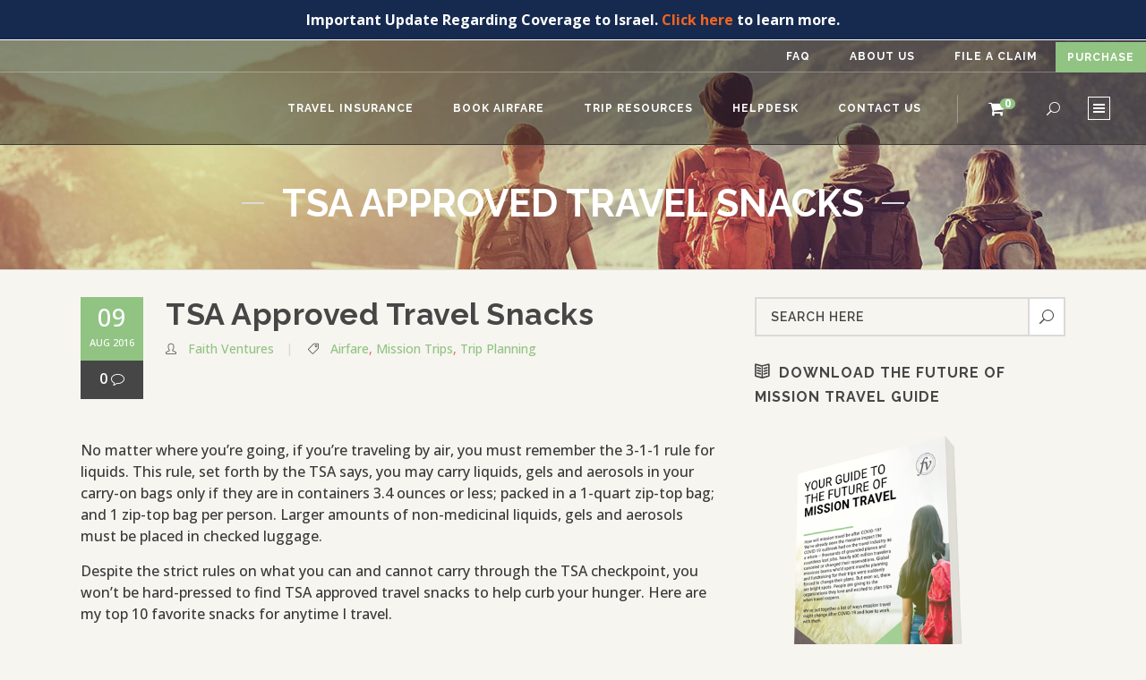

--- FILE ---
content_type: text/html; charset=UTF-8
request_url: https://www.faithventures.com/tsa-approved-travel-snacks/
body_size: 22058
content:
<!DOCTYPE html>
<html lang="en-US">
<head>
	<!-- Google Tag Manager (noscript) -->
	<noscript><iframe data-src="https://www.googletagmanager.com/ns.html?id=GTM-WGMWMN4"
	height="0" width="0" style="display:none;visibility:hidden" src="[data-uri]" class="lazyload" data-load-mode="1"></iframe></noscript>
	<!-- End Google Tag Manager (noscript) -->
	<!-- Google Tag Manager -->
	<script>(function(w,d,s,l,i){w[l]=w[l]||[];w[l].push({'gtm.start':
	new Date().getTime(),event:'gtm.js'});var f=d.getElementsByTagName(s)[0],
	j=d.createElement(s),dl=l!='dataLayer'?'&l='+l:'';j.async=true;j.src=
	'https://www.googletagmanager.com/gtm.js?id='+i+dl;f.parentNode.insertBefore(j,f);
	})(window,document,'script','dataLayer','GTM-WGMWMN4');</script>
	<!-- End Google Tag Manager -->
    
    	
        <meta charset="UTF-8" />
        
        <link rel="profile" href="http://gmpg.org/xfn/11" />
        <link rel="pingback" href="https://www.faithventures.com/xmlrpc.php" />

					<link rel="shortcut icon" type="image/x-icon" href="https://new.faithventures.com/wp-content/uploads/2019/03/fv-favicon.png">
			<link rel="apple-touch-icon" href="https://new.faithventures.com/wp-content/uploads/2019/03/fv-favicon.png"/>
		
	            <meta name="viewport" content="width=device-width,initial-scale=1,user-scalable=no">
        
	<meta name='robots' content='index, follow, max-image-preview:large, max-snippet:-1, max-video-preview:-1' />

	<!-- This site is optimized with the Yoast SEO plugin v25.1 - https://yoast.com/wordpress/plugins/seo/ -->
	<title>TSA Approved Travel Snacks - Faith Ventures</title>
	<link rel="canonical" href="https://www.faithventures.com/tsa-approved-travel-snacks/" />
	<meta property="og:locale" content="en_US" />
	<meta property="og:type" content="article" />
	<meta property="og:title" content="TSA Approved Travel Snacks - Faith Ventures" />
	<meta property="og:description" content="No matter where you&#8217;re going, if you&#8217;re traveling by air, you must remember the 3-1-1 rule for liquids. This rule, set forth by the TSA says, you may carry liquids, gels and aerosols in your carry-on bags only if they are in containers 3.4 ounces..." />
	<meta property="og:url" content="https://www.faithventures.com/tsa-approved-travel-snacks/" />
	<meta property="og:site_name" content="Faith Ventures" />
	<meta property="article:published_time" content="2016-08-09T20:42:18+00:00" />
	<meta property="article:modified_time" content="2019-09-11T21:06:31+00:00" />
	<meta property="og:image" content="https://www.faithventures.com/wp-content/uploads/2016/08/bare-dried-fruit.jpg" />
	<meta name="author" content="Faith Ventures" />
	<meta name="twitter:card" content="summary_large_image" />
	<meta name="twitter:label1" content="Written by" />
	<meta name="twitter:data1" content="Faith Ventures" />
	<meta name="twitter:label2" content="Est. reading time" />
	<meta name="twitter:data2" content="2 minutes" />
	<script type="application/ld+json" class="yoast-schema-graph">{"@context":"https://schema.org","@graph":[{"@type":"WebPage","@id":"https://www.faithventures.com/tsa-approved-travel-snacks/","url":"https://www.faithventures.com/tsa-approved-travel-snacks/","name":"TSA Approved Travel Snacks - Faith Ventures","isPartOf":{"@id":"https://www.faithventures.com/#website"},"primaryImageOfPage":{"@id":"https://www.faithventures.com/tsa-approved-travel-snacks/#primaryimage"},"image":{"@id":"https://www.faithventures.com/tsa-approved-travel-snacks/#primaryimage"},"thumbnailUrl":"https://www.faithventures.com/wp-content/uploads/2016/08/bare-dried-fruit.jpg","datePublished":"2016-08-09T20:42:18+00:00","dateModified":"2019-09-11T21:06:31+00:00","author":{"@id":"https://www.faithventures.com/#/schema/person/47cd7a0f6dc4befa224d850b8b86c4df"},"breadcrumb":{"@id":"https://www.faithventures.com/tsa-approved-travel-snacks/#breadcrumb"},"inLanguage":"en-US","potentialAction":[{"@type":"ReadAction","target":["https://www.faithventures.com/tsa-approved-travel-snacks/"]}]},{"@type":"ImageObject","inLanguage":"en-US","@id":"https://www.faithventures.com/tsa-approved-travel-snacks/#primaryimage","url":"https://www.faithventures.com/wp-content/uploads/2016/08/bare-dried-fruit.jpg","contentUrl":"https://www.faithventures.com/wp-content/uploads/2016/08/bare-dried-fruit.jpg","width":300,"height":231,"caption":"bare dried fruit"},{"@type":"BreadcrumbList","@id":"https://www.faithventures.com/tsa-approved-travel-snacks/#breadcrumb","itemListElement":[{"@type":"ListItem","position":1,"name":"Home","item":"https://www.faithventures.com/"},{"@type":"ListItem","position":2,"name":"Faith Ventures Articles","item":"https://www.faithventures.com/articles/"},{"@type":"ListItem","position":3,"name":"TSA Approved Travel Snacks"}]},{"@type":"WebSite","@id":"https://www.faithventures.com/#website","url":"https://www.faithventures.com/","name":"Faith Ventures","description":"Book, Insure, and Manage Your Mission Trip","potentialAction":[{"@type":"SearchAction","target":{"@type":"EntryPoint","urlTemplate":"https://www.faithventures.com/?s={search_term_string}"},"query-input":{"@type":"PropertyValueSpecification","valueRequired":true,"valueName":"search_term_string"}}],"inLanguage":"en-US"},{"@type":"Person","@id":"https://www.faithventures.com/#/schema/person/47cd7a0f6dc4befa224d850b8b86c4df","name":"Faith Ventures","description":"No matter where your mission takes you, travel insurance is essential. Brotherhood Mutual Fly For Good® have joined forces to provide mission travelers with travel insurance and affordable airfare. Faith Ventures has affordable travel insurance options that comes with single or multi-trip plans for foreign and domestic mission travel as well as accessed to experience agents who are ready to give you the best deal on airfare available.","url":"https://www.faithventures.com/author/admin/"}]}</script>
	<!-- / Yoast SEO plugin. -->


<link rel='dns-prefetch' href='//fonts.googleapis.com' />
<link href='http://fonts.googleapis.com' rel='preconnect' />
<link href='//fonts.gstatic.com' crossorigin='' rel='preconnect' />
<link rel="alternate" type="application/rss+xml" title="Faith Ventures &raquo; Feed" href="https://www.faithventures.com/feed/" />
<link rel="alternate" type="application/rss+xml" title="Faith Ventures &raquo; Comments Feed" href="https://www.faithventures.com/comments/feed/" />
<link rel="alternate" type="application/rss+xml" title="Faith Ventures &raquo; TSA Approved Travel Snacks Comments Feed" href="https://www.faithventures.com/tsa-approved-travel-snacks/feed/" />
<link rel="alternate" title="oEmbed (JSON)" type="application/json+oembed" href="https://www.faithventures.com/wp-json/oembed/1.0/embed?url=https%3A%2F%2Fwww.faithventures.com%2Ftsa-approved-travel-snacks%2F" />
<link rel="alternate" title="oEmbed (XML)" type="text/xml+oembed" href="https://www.faithventures.com/wp-json/oembed/1.0/embed?url=https%3A%2F%2Fwww.faithventures.com%2Ftsa-approved-travel-snacks%2F&#038;format=xml" />
<style id='wp-img-auto-sizes-contain-inline-css' type='text/css'>
img:is([sizes=auto i],[sizes^="auto," i]){contain-intrinsic-size:3000px 1500px}
/*# sourceURL=wp-img-auto-sizes-contain-inline-css */
</style>
<link rel='stylesheet' id='child-theme-bootstrap-css' href='https://www.faithventures.com/wp-content/themes/moose-child/libraries/bootstrap-3.4.1-dist/css/bootstrap.min.css?ver=3.4.1' type='text/css' media='all' />
<link rel='stylesheet' id='layerslider-css' href='https://www.faithventures.com/wp-content/plugins/LayerSlider/assets/static/layerslider/css/layerslider.css?ver=7.14.4' type='text/css' media='all' />
<style id='wp-emoji-styles-inline-css' type='text/css'>

	img.wp-smiley, img.emoji {
		display: inline !important;
		border: none !important;
		box-shadow: none !important;
		height: 1em !important;
		width: 1em !important;
		margin: 0 0.07em !important;
		vertical-align: -0.1em !important;
		background: none !important;
		padding: 0 !important;
	}
/*# sourceURL=wp-emoji-styles-inline-css */
</style>
<style id='wp-block-library-inline-css' type='text/css'>
:root{--wp-block-synced-color:#7a00df;--wp-block-synced-color--rgb:122,0,223;--wp-bound-block-color:var(--wp-block-synced-color);--wp-editor-canvas-background:#ddd;--wp-admin-theme-color:#007cba;--wp-admin-theme-color--rgb:0,124,186;--wp-admin-theme-color-darker-10:#006ba1;--wp-admin-theme-color-darker-10--rgb:0,107,160.5;--wp-admin-theme-color-darker-20:#005a87;--wp-admin-theme-color-darker-20--rgb:0,90,135;--wp-admin-border-width-focus:2px}@media (min-resolution:192dpi){:root{--wp-admin-border-width-focus:1.5px}}.wp-element-button{cursor:pointer}:root .has-very-light-gray-background-color{background-color:#eee}:root .has-very-dark-gray-background-color{background-color:#313131}:root .has-very-light-gray-color{color:#eee}:root .has-very-dark-gray-color{color:#313131}:root .has-vivid-green-cyan-to-vivid-cyan-blue-gradient-background{background:linear-gradient(135deg,#00d084,#0693e3)}:root .has-purple-crush-gradient-background{background:linear-gradient(135deg,#34e2e4,#4721fb 50%,#ab1dfe)}:root .has-hazy-dawn-gradient-background{background:linear-gradient(135deg,#faaca8,#dad0ec)}:root .has-subdued-olive-gradient-background{background:linear-gradient(135deg,#fafae1,#67a671)}:root .has-atomic-cream-gradient-background{background:linear-gradient(135deg,#fdd79a,#004a59)}:root .has-nightshade-gradient-background{background:linear-gradient(135deg,#330968,#31cdcf)}:root .has-midnight-gradient-background{background:linear-gradient(135deg,#020381,#2874fc)}:root{--wp--preset--font-size--normal:16px;--wp--preset--font-size--huge:42px}.has-regular-font-size{font-size:1em}.has-larger-font-size{font-size:2.625em}.has-normal-font-size{font-size:var(--wp--preset--font-size--normal)}.has-huge-font-size{font-size:var(--wp--preset--font-size--huge)}.has-text-align-center{text-align:center}.has-text-align-left{text-align:left}.has-text-align-right{text-align:right}.has-fit-text{white-space:nowrap!important}#end-resizable-editor-section{display:none}.aligncenter{clear:both}.items-justified-left{justify-content:flex-start}.items-justified-center{justify-content:center}.items-justified-right{justify-content:flex-end}.items-justified-space-between{justify-content:space-between}.screen-reader-text{border:0;clip-path:inset(50%);height:1px;margin:-1px;overflow:hidden;padding:0;position:absolute;width:1px;word-wrap:normal!important}.screen-reader-text:focus{background-color:#ddd;clip-path:none;color:#444;display:block;font-size:1em;height:auto;left:5px;line-height:normal;padding:15px 23px 14px;text-decoration:none;top:5px;width:auto;z-index:100000}html :where(.has-border-color){border-style:solid}html :where([style*=border-top-color]){border-top-style:solid}html :where([style*=border-right-color]){border-right-style:solid}html :where([style*=border-bottom-color]){border-bottom-style:solid}html :where([style*=border-left-color]){border-left-style:solid}html :where([style*=border-width]){border-style:solid}html :where([style*=border-top-width]){border-top-style:solid}html :where([style*=border-right-width]){border-right-style:solid}html :where([style*=border-bottom-width]){border-bottom-style:solid}html :where([style*=border-left-width]){border-left-style:solid}html :where(img[class*=wp-image-]){height:auto;max-width:100%}:where(figure){margin:0 0 1em}html :where(.is-position-sticky){--wp-admin--admin-bar--position-offset:var(--wp-admin--admin-bar--height,0px)}@media screen and (max-width:600px){html :where(.is-position-sticky){--wp-admin--admin-bar--position-offset:0px}}

/*# sourceURL=wp-block-library-inline-css */
</style><style id='global-styles-inline-css' type='text/css'>
:root{--wp--preset--aspect-ratio--square: 1;--wp--preset--aspect-ratio--4-3: 4/3;--wp--preset--aspect-ratio--3-4: 3/4;--wp--preset--aspect-ratio--3-2: 3/2;--wp--preset--aspect-ratio--2-3: 2/3;--wp--preset--aspect-ratio--16-9: 16/9;--wp--preset--aspect-ratio--9-16: 9/16;--wp--preset--color--black: #000000;--wp--preset--color--cyan-bluish-gray: #abb8c3;--wp--preset--color--white: #ffffff;--wp--preset--color--pale-pink: #f78da7;--wp--preset--color--vivid-red: #cf2e2e;--wp--preset--color--luminous-vivid-orange: #ff6900;--wp--preset--color--luminous-vivid-amber: #fcb900;--wp--preset--color--light-green-cyan: #7bdcb5;--wp--preset--color--vivid-green-cyan: #00d084;--wp--preset--color--pale-cyan-blue: #8ed1fc;--wp--preset--color--vivid-cyan-blue: #0693e3;--wp--preset--color--vivid-purple: #9b51e0;--wp--preset--gradient--vivid-cyan-blue-to-vivid-purple: linear-gradient(135deg,rgb(6,147,227) 0%,rgb(155,81,224) 100%);--wp--preset--gradient--light-green-cyan-to-vivid-green-cyan: linear-gradient(135deg,rgb(122,220,180) 0%,rgb(0,208,130) 100%);--wp--preset--gradient--luminous-vivid-amber-to-luminous-vivid-orange: linear-gradient(135deg,rgb(252,185,0) 0%,rgb(255,105,0) 100%);--wp--preset--gradient--luminous-vivid-orange-to-vivid-red: linear-gradient(135deg,rgb(255,105,0) 0%,rgb(207,46,46) 100%);--wp--preset--gradient--very-light-gray-to-cyan-bluish-gray: linear-gradient(135deg,rgb(238,238,238) 0%,rgb(169,184,195) 100%);--wp--preset--gradient--cool-to-warm-spectrum: linear-gradient(135deg,rgb(74,234,220) 0%,rgb(151,120,209) 20%,rgb(207,42,186) 40%,rgb(238,44,130) 60%,rgb(251,105,98) 80%,rgb(254,248,76) 100%);--wp--preset--gradient--blush-light-purple: linear-gradient(135deg,rgb(255,206,236) 0%,rgb(152,150,240) 100%);--wp--preset--gradient--blush-bordeaux: linear-gradient(135deg,rgb(254,205,165) 0%,rgb(254,45,45) 50%,rgb(107,0,62) 100%);--wp--preset--gradient--luminous-dusk: linear-gradient(135deg,rgb(255,203,112) 0%,rgb(199,81,192) 50%,rgb(65,88,208) 100%);--wp--preset--gradient--pale-ocean: linear-gradient(135deg,rgb(255,245,203) 0%,rgb(182,227,212) 50%,rgb(51,167,181) 100%);--wp--preset--gradient--electric-grass: linear-gradient(135deg,rgb(202,248,128) 0%,rgb(113,206,126) 100%);--wp--preset--gradient--midnight: linear-gradient(135deg,rgb(2,3,129) 0%,rgb(40,116,252) 100%);--wp--preset--font-size--small: 13px;--wp--preset--font-size--medium: 20px;--wp--preset--font-size--large: 36px;--wp--preset--font-size--x-large: 42px;--wp--preset--spacing--20: 0.44rem;--wp--preset--spacing--30: 0.67rem;--wp--preset--spacing--40: 1rem;--wp--preset--spacing--50: 1.5rem;--wp--preset--spacing--60: 2.25rem;--wp--preset--spacing--70: 3.38rem;--wp--preset--spacing--80: 5.06rem;--wp--preset--shadow--natural: 6px 6px 9px rgba(0, 0, 0, 0.2);--wp--preset--shadow--deep: 12px 12px 50px rgba(0, 0, 0, 0.4);--wp--preset--shadow--sharp: 6px 6px 0px rgba(0, 0, 0, 0.2);--wp--preset--shadow--outlined: 6px 6px 0px -3px rgb(255, 255, 255), 6px 6px rgb(0, 0, 0);--wp--preset--shadow--crisp: 6px 6px 0px rgb(0, 0, 0);}:where(.is-layout-flex){gap: 0.5em;}:where(.is-layout-grid){gap: 0.5em;}body .is-layout-flex{display: flex;}.is-layout-flex{flex-wrap: wrap;align-items: center;}.is-layout-flex > :is(*, div){margin: 0;}body .is-layout-grid{display: grid;}.is-layout-grid > :is(*, div){margin: 0;}:where(.wp-block-columns.is-layout-flex){gap: 2em;}:where(.wp-block-columns.is-layout-grid){gap: 2em;}:where(.wp-block-post-template.is-layout-flex){gap: 1.25em;}:where(.wp-block-post-template.is-layout-grid){gap: 1.25em;}.has-black-color{color: var(--wp--preset--color--black) !important;}.has-cyan-bluish-gray-color{color: var(--wp--preset--color--cyan-bluish-gray) !important;}.has-white-color{color: var(--wp--preset--color--white) !important;}.has-pale-pink-color{color: var(--wp--preset--color--pale-pink) !important;}.has-vivid-red-color{color: var(--wp--preset--color--vivid-red) !important;}.has-luminous-vivid-orange-color{color: var(--wp--preset--color--luminous-vivid-orange) !important;}.has-luminous-vivid-amber-color{color: var(--wp--preset--color--luminous-vivid-amber) !important;}.has-light-green-cyan-color{color: var(--wp--preset--color--light-green-cyan) !important;}.has-vivid-green-cyan-color{color: var(--wp--preset--color--vivid-green-cyan) !important;}.has-pale-cyan-blue-color{color: var(--wp--preset--color--pale-cyan-blue) !important;}.has-vivid-cyan-blue-color{color: var(--wp--preset--color--vivid-cyan-blue) !important;}.has-vivid-purple-color{color: var(--wp--preset--color--vivid-purple) !important;}.has-black-background-color{background-color: var(--wp--preset--color--black) !important;}.has-cyan-bluish-gray-background-color{background-color: var(--wp--preset--color--cyan-bluish-gray) !important;}.has-white-background-color{background-color: var(--wp--preset--color--white) !important;}.has-pale-pink-background-color{background-color: var(--wp--preset--color--pale-pink) !important;}.has-vivid-red-background-color{background-color: var(--wp--preset--color--vivid-red) !important;}.has-luminous-vivid-orange-background-color{background-color: var(--wp--preset--color--luminous-vivid-orange) !important;}.has-luminous-vivid-amber-background-color{background-color: var(--wp--preset--color--luminous-vivid-amber) !important;}.has-light-green-cyan-background-color{background-color: var(--wp--preset--color--light-green-cyan) !important;}.has-vivid-green-cyan-background-color{background-color: var(--wp--preset--color--vivid-green-cyan) !important;}.has-pale-cyan-blue-background-color{background-color: var(--wp--preset--color--pale-cyan-blue) !important;}.has-vivid-cyan-blue-background-color{background-color: var(--wp--preset--color--vivid-cyan-blue) !important;}.has-vivid-purple-background-color{background-color: var(--wp--preset--color--vivid-purple) !important;}.has-black-border-color{border-color: var(--wp--preset--color--black) !important;}.has-cyan-bluish-gray-border-color{border-color: var(--wp--preset--color--cyan-bluish-gray) !important;}.has-white-border-color{border-color: var(--wp--preset--color--white) !important;}.has-pale-pink-border-color{border-color: var(--wp--preset--color--pale-pink) !important;}.has-vivid-red-border-color{border-color: var(--wp--preset--color--vivid-red) !important;}.has-luminous-vivid-orange-border-color{border-color: var(--wp--preset--color--luminous-vivid-orange) !important;}.has-luminous-vivid-amber-border-color{border-color: var(--wp--preset--color--luminous-vivid-amber) !important;}.has-light-green-cyan-border-color{border-color: var(--wp--preset--color--light-green-cyan) !important;}.has-vivid-green-cyan-border-color{border-color: var(--wp--preset--color--vivid-green-cyan) !important;}.has-pale-cyan-blue-border-color{border-color: var(--wp--preset--color--pale-cyan-blue) !important;}.has-vivid-cyan-blue-border-color{border-color: var(--wp--preset--color--vivid-cyan-blue) !important;}.has-vivid-purple-border-color{border-color: var(--wp--preset--color--vivid-purple) !important;}.has-vivid-cyan-blue-to-vivid-purple-gradient-background{background: var(--wp--preset--gradient--vivid-cyan-blue-to-vivid-purple) !important;}.has-light-green-cyan-to-vivid-green-cyan-gradient-background{background: var(--wp--preset--gradient--light-green-cyan-to-vivid-green-cyan) !important;}.has-luminous-vivid-amber-to-luminous-vivid-orange-gradient-background{background: var(--wp--preset--gradient--luminous-vivid-amber-to-luminous-vivid-orange) !important;}.has-luminous-vivid-orange-to-vivid-red-gradient-background{background: var(--wp--preset--gradient--luminous-vivid-orange-to-vivid-red) !important;}.has-very-light-gray-to-cyan-bluish-gray-gradient-background{background: var(--wp--preset--gradient--very-light-gray-to-cyan-bluish-gray) !important;}.has-cool-to-warm-spectrum-gradient-background{background: var(--wp--preset--gradient--cool-to-warm-spectrum) !important;}.has-blush-light-purple-gradient-background{background: var(--wp--preset--gradient--blush-light-purple) !important;}.has-blush-bordeaux-gradient-background{background: var(--wp--preset--gradient--blush-bordeaux) !important;}.has-luminous-dusk-gradient-background{background: var(--wp--preset--gradient--luminous-dusk) !important;}.has-pale-ocean-gradient-background{background: var(--wp--preset--gradient--pale-ocean) !important;}.has-electric-grass-gradient-background{background: var(--wp--preset--gradient--electric-grass) !important;}.has-midnight-gradient-background{background: var(--wp--preset--gradient--midnight) !important;}.has-small-font-size{font-size: var(--wp--preset--font-size--small) !important;}.has-medium-font-size{font-size: var(--wp--preset--font-size--medium) !important;}.has-large-font-size{font-size: var(--wp--preset--font-size--large) !important;}.has-x-large-font-size{font-size: var(--wp--preset--font-size--x-large) !important;}
/*# sourceURL=global-styles-inline-css */
</style>

<style id='classic-theme-styles-inline-css' type='text/css'>
/*! This file is auto-generated */
.wp-block-button__link{color:#fff;background-color:#32373c;border-radius:9999px;box-shadow:none;text-decoration:none;padding:calc(.667em + 2px) calc(1.333em + 2px);font-size:1.125em}.wp-block-file__button{background:#32373c;color:#fff;text-decoration:none}
/*# sourceURL=/wp-includes/css/classic-themes.min.css */
</style>
<link rel='stylesheet' id='mpp_gutenberg-css' href='https://www.faithventures.com/wp-content/plugins/metronet-profile-picture/dist/blocks.style.build.css?ver=2.6.3' type='text/css' media='all' />
<link rel='stylesheet' id='awd-style-css' href='https://www.faithventures.com/wp-content/plugins/aryo-widget-device/assets/css/style.css?ver=6.9' type='text/css' media='all' />
<link rel='stylesheet' id='flexy-breadcrumb-css' href='https://www.faithventures.com/wp-content/plugins/flexy-breadcrumb/public/css/flexy-breadcrumb-public.css?ver=1.2.1' type='text/css' media='all' />
<link rel='stylesheet' id='flexy-breadcrumb-font-awesome-css' href='https://www.faithventures.com/wp-content/plugins/flexy-breadcrumb/public/css/font-awesome.min.css?ver=4.7.0' type='text/css' media='all' />
<link rel='stylesheet' id='simple-banner-style-css' href='https://www.faithventures.com/wp-content/plugins/simple-banner/simple-banner.css?ver=3.0.8' type='text/css' media='all' />
<link rel='stylesheet' id='eltd_moose_default_style-css' href='https://www.faithventures.com/wp-content/themes/moose/style.css?ver=6.9' type='text/css' media='all' />
<link rel='stylesheet' id='eltd_moose_stylesheet-css' href='https://www.faithventures.com/wp-content/themes/moose/css/stylesheet.min.css?ver=6.9' type='text/css' media='all' />
<link rel='stylesheet' id='eltd_moose_print_stylesheet-css' href='https://www.faithventures.com/wp-content/themes/moose/css/print.css?ver=6.9' type='text/css' media='all' />
<link rel='stylesheet' id='eltd_moose_blog-css' href='https://www.faithventures.com/wp-content/themes/moose/css/blog.min.css?ver=6.9' type='text/css' media='all' />
<link rel='stylesheet' id='eltd_moose_font_awesome-css' href='https://www.faithventures.com/wp-content/themes/moose/css/font-awesome/css/font-awesome.min.css?ver=6.9' type='text/css' media='all' />
<link rel='stylesheet' id='eltd_moose_font_elegant-css' href='https://www.faithventures.com/wp-content/themes/moose/css/elegant-icons/style.min.css?ver=6.9' type='text/css' media='all' />
<link rel='stylesheet' id='eltd_moose_ion_icons-css' href='https://www.faithventures.com/wp-content/themes/moose/css/ion-icons/css/ionicons.min.css?ver=6.9' type='text/css' media='all' />
<link rel='stylesheet' id='eltd_moose_linea_icons-css' href='https://www.faithventures.com/wp-content/themes/moose/css/linea-icons/style.css?ver=6.9' type='text/css' media='all' />
<link rel='stylesheet' id='eltd_moose_simple_line_icons-css' href='https://www.faithventures.com/wp-content/themes/moose/css/simple-line-icons/simple-line-icons.css?ver=6.9' type='text/css' media='all' />
<link rel='stylesheet' id='eltd_moose_dripicons-css' href='https://www.faithventures.com/wp-content/themes/moose/css/dripicons/dripicons.css?ver=6.9' type='text/css' media='all' />
<link rel='stylesheet' id='eltd_moose_responsive-css' href='https://www.faithventures.com/wp-content/themes/moose/css/responsive.min.css?ver=6.9' type='text/css' media='all' />
<link rel='stylesheet' id='eltd_moose_style_dynamic_responsive-css' href='https://www.faithventures.com/wp-content/themes/moose/css/style_dynamic_responsive.css?ver=1753276404' type='text/css' media='all' />
<link rel='stylesheet' id='eltd_moose_style_dynamic-css' href='https://www.faithventures.com/wp-content/themes/moose/css/style_dynamic.css?ver=1753276404' type='text/css' media='all' />
<link rel='stylesheet' id='js_composer_front-css' href='https://www.faithventures.com/wp-content/plugins/js_composer/assets/css/js_composer.min.css?ver=8.4.1' type='text/css' media='all' />
<link rel='stylesheet' id='eltd_moose_custom_css-css' href='https://www.faithventures.com/wp-content/themes/moose/css/custom_css.css?ver=1753276404' type='text/css' media='all' />
<link rel='stylesheet' id='eltd_moose_mac_stylesheet-css' href='https://www.faithventures.com/wp-content/themes/moose/css/mac_stylesheet.css?ver=6.9' type='text/css' media='all' />
<link rel='stylesheet' id='eltd_moose_webkit-css' href='https://www.faithventures.com/wp-content/themes/moose/css/webkit_stylesheet.css?ver=6.9' type='text/css' media='all' />
<link rel='stylesheet' id='eltd_moose_google_fonts-css' href='https://fonts.googleapis.com/css?family=Raleway%3A100%2C100italic%2C200%2C200italic%2C300%2C300italic%2C400%2C400italic%2C500%2C500italic%2C600%2C600italic%2C700%2C700italic%2C800%2C800italic%2C900%2C900italic%7CMarck+Script%3A100%2C100italic%2C200%2C200italic%2C300%2C300italic%2C400%2C400italic%2C500%2C500italic%2C600%2C600italic%2C700%2C700italic%2C800%2C800italic%2C900%2C900italic%7CMontserrat%3A100%2C100italic%2C200%2C200italic%2C300%2C300italic%2C400%2C400italic%2C500%2C500italic%2C600%2C600italic%2C700%2C700italic%2C800%2C800italic%2C900%2C900italic%7CRaleway%3A100%2C100italic%2C200%2C200italic%2C300%2C300italic%2C400%2C400italic%2C500%2C500italic%2C600%2C600italic%2C700%2C700italic%2C800%2C800italic%2C900%2C900italic%7COpen+Sans%3A100%2C100italic%2C200%2C200italic%2C300%2C300italic%2C400%2C400italic%2C500%2C500italic%2C600%2C600italic%2C700%2C700italic%2C800%2C800italic%2C900%2C900italic%7CMarck+Script%3A100%2C100italic%2C200%2C200italic%2C300%2C300italic%2C400%2C400italic%2C500%2C500italic%2C600%2C600italic%2C700%2C700italic%2C800%2C800italic%2C900%2C900italic%7CMontserrat%3A100%2C100italic%2C200%2C200italic%2C300%2C300italic%2C400%2C400italic%2C500%2C500italic%2C600%2C600italic%2C700%2C700italic%2C800%2C800italic%2C900%2C900italic%7CKaushan+Script%3A100%2C100italic%2C200%2C200italic%2C300%2C300italic%2C400%2C400italic%2C500%2C500italic%2C600%2C600italic%2C700%2C700italic%2C800%2C800italic%2C900%2C900italic&#038;subset=latin%2Clatin-ext&#038;ver=1.0.0' type='text/css' media='all' />
<style id='akismet-widget-style-inline-css' type='text/css'>

			.a-stats {
				--akismet-color-mid-green: #357b49;
				--akismet-color-white: #fff;
				--akismet-color-light-grey: #f6f7f7;

				max-width: 350px;
				width: auto;
			}

			.a-stats * {
				all: unset;
				box-sizing: border-box;
			}

			.a-stats strong {
				font-weight: 600;
			}

			.a-stats a.a-stats__link,
			.a-stats a.a-stats__link:visited,
			.a-stats a.a-stats__link:active {
				background: var(--akismet-color-mid-green);
				border: none;
				box-shadow: none;
				border-radius: 8px;
				color: var(--akismet-color-white);
				cursor: pointer;
				display: block;
				font-family: -apple-system, BlinkMacSystemFont, 'Segoe UI', 'Roboto', 'Oxygen-Sans', 'Ubuntu', 'Cantarell', 'Helvetica Neue', sans-serif;
				font-weight: 500;
				padding: 12px;
				text-align: center;
				text-decoration: none;
				transition: all 0.2s ease;
			}

			/* Extra specificity to deal with TwentyTwentyOne focus style */
			.widget .a-stats a.a-stats__link:focus {
				background: var(--akismet-color-mid-green);
				color: var(--akismet-color-white);
				text-decoration: none;
			}

			.a-stats a.a-stats__link:hover {
				filter: brightness(110%);
				box-shadow: 0 4px 12px rgba(0, 0, 0, 0.06), 0 0 2px rgba(0, 0, 0, 0.16);
			}

			.a-stats .count {
				color: var(--akismet-color-white);
				display: block;
				font-size: 1.5em;
				line-height: 1.4;
				padding: 0 13px;
				white-space: nowrap;
			}
		
/*# sourceURL=akismet-widget-style-inline-css */
</style>
<link rel='stylesheet' id='childstyle-css' href='https://www.faithventures.com/wp-content/themes/moose-child/style.css?ver=6.9' type='text/css' media='all' />
<link rel='stylesheet' id='wpcc-plugin-api-css-css' href='https://www.faithventures.com/wp-content/uploads/hummingbird-assets/bb924906429995fac8dd509d78081f69.css' type='text/css' media='all' />
<link rel='stylesheet' id='toastr-css' href='https://www.faithventures.com/wp-content/plugins/wp-lumen-card-commerce/public/libraries/toastr/toastr.min.css?ver=8292a0dfa600535395a3526b63e2cb24bst' type='text/css' media='all' />
<script type="text/javascript" src="https://www.faithventures.com/wp-includes/js/jquery/jquery.min.js?ver=3.7.1" id="jquery-core-js"></script>
<script type="text/javascript" src="https://www.faithventures.com/wp-includes/js/jquery/jquery-migrate.min.js?ver=3.4.1" id="jquery-migrate-js"></script>
<script type="text/javascript" id="layerslider-utils-js-extra">
/* <![CDATA[ */
var LS_Meta = {"v":"7.14.4","fixGSAP":"1"};
//# sourceURL=layerslider-utils-js-extra
/* ]]> */
</script>
<script type="text/javascript" src="https://www.faithventures.com/wp-content/plugins/LayerSlider/assets/static/layerslider/js/layerslider.utils.js?ver=7.14.4" id="layerslider-utils-js"></script>
<script type="text/javascript" src="https://www.faithventures.com/wp-content/plugins/LayerSlider/assets/static/layerslider/js/layerslider.kreaturamedia.jquery.js?ver=7.14.4" id="layerslider-js"></script>
<script type="text/javascript" src="https://www.faithventures.com/wp-content/plugins/LayerSlider/assets/static/layerslider/js/layerslider.transitions.js?ver=7.14.4" id="layerslider-transitions-js"></script>
<script type="text/javascript" id="simple-banner-script-js-before">
/* <![CDATA[ */
const simpleBannerScriptParams = {"pro_version_enabled":"","debug_mode":"","id":4465,"version":"3.0.8","banner_params":[{"hide_simple_banner":"no","simple_banner_prepend_element":"body","simple_banner_position":"","header_margin":"","header_padding":"","wp_body_open_enabled":"","wp_body_open":true,"simple_banner_z_index":"","simple_banner_text":"<div style=\"color: #ffffff;font-size: 16px\">Important Update Regarding Coverage to Israel. <a href=\"https:\/\/www.faithventures.com\/israel-coverage\/\">Click here<\/a> to learn more.<\/div>","disabled_on_current_page":false,"disabled_pages_array":[],"is_current_page_a_post":true,"disabled_on_posts":"","simple_banner_disabled_page_paths":"","simple_banner_font_size":"","simple_banner_color":"#162a50","simple_banner_text_color":"","simple_banner_link_color":"","simple_banner_close_color":"","simple_banner_custom_css":"","simple_banner_scrolling_custom_css":"","simple_banner_text_custom_css":"","simple_banner_button_css":"","site_custom_css":"","keep_site_custom_css":"","site_custom_js":"","keep_site_custom_js":"","close_button_enabled":"","close_button_expiration":"","close_button_cookie_set":false,"current_date":{"date":"2026-01-17 20:35:33.877938","timezone_type":3,"timezone":"UTC"},"start_date":{"date":"2026-01-17 20:35:33.877942","timezone_type":3,"timezone":"UTC"},"end_date":{"date":"2026-01-17 20:35:33.877944","timezone_type":3,"timezone":"UTC"},"simple_banner_start_after_date":"","simple_banner_remove_after_date":"","simple_banner_insert_inside_element":""}]}
//# sourceURL=simple-banner-script-js-before
/* ]]> */
</script>
<script type="text/javascript" src="https://www.faithventures.com/wp-content/plugins/simple-banner/simple-banner.js?ver=3.0.8" id="simple-banner-script-js"></script>
<script type="text/javascript" src="https://www.faithventures.com/wp-content/themes/moose-child/libraries/bootstrap-3.4.1-dist/js/bootstrap.min.js?ver=3.4.1" id="child-theme-bootstrap-js"></script>
<script type="text/javascript" id="wpcc-plugin-api-lodash-js-before">
/* <![CDATA[ */
window.__ = window._;
//# sourceURL=wpcc-plugin-api-lodash-js-before
/* ]]> */
</script>
<script type="text/javascript" src="https://www.faithventures.com/wp-content/plugins/wp-lumen-card-commerce/public/libraries/lodash/lodash.js?ver=8292a0dfa600535395a3526b63e2cb24bst" id="wpcc-plugin-api-lodash-js"></script>
<script type="text/javascript" id="wpcc-plugin-api-lodash-js-after">
/* <![CDATA[ */
window.wpccPluginApiLodash = window._.noConflict(); window._ = window.__;
//# sourceURL=wpcc-plugin-api-lodash-js-after
/* ]]> */
</script>
<script></script><meta name="generator" content="Powered by LayerSlider 7.14.4 - Build Heros, Sliders, and Popups. Create Animations and Beautiful, Rich Web Content as Easy as Never Before on WordPress." />
<!-- LayerSlider updates and docs at: https://layerslider.com -->
<link rel="https://api.w.org/" href="https://www.faithventures.com/wp-json/" /><link rel="alternate" title="JSON" type="application/json" href="https://www.faithventures.com/wp-json/wp/v2/posts/4465" /><link rel="EditURI" type="application/rsd+xml" title="RSD" href="https://www.faithventures.com/xmlrpc.php?rsd" />
<meta name="generator" content="Faith Ventures 1.0 - https://www.faithventures.com" />
<link rel='shortlink' href='https://www.faithventures.com/?p=4465' />

            <style type="text/css">              
                
                /* Background color */
                .fbc-page .fbc-wrap .fbc-items {
                    background-color: #efebe4;
                }
                /* Items font size */
                .fbc-page .fbc-wrap .fbc-items li {
                    font-size: 16px;
                }
                
                /* Items' link color */
                .fbc-page .fbc-wrap .fbc-items li a {
                    color: #91c383;                    
                }
                
                /* Seprator color */
                .fbc-page .fbc-wrap .fbc-items li .fbc-separator {
                    color: #383938;
                }
                
                /* Active item & end-text color */
                .fbc-page .fbc-wrap .fbc-items li.active span,
                .fbc-page .fbc-wrap .fbc-items li .fbc-end-text {
                    color: #27272a;
                    font-size: 16px;
                }
            </style>

            <script type='text/javascript' data-cfasync='false'>var _mmunch = {'front': false, 'page': false, 'post': false, 'category': false, 'author': false, 'search': false, 'attachment': false, 'tag': false};_mmunch['post'] = true; _mmunch['postData'] = {"ID":4465,"post_name":"tsa-approved-travel-snacks","post_title":"TSA Approved Travel Snacks","post_type":"post","post_author":"1","post_status":"publish"}; _mmunch['postCategories'] = [{"term_id":507,"name":"Airfare","slug":"airfare","term_group":0,"term_taxonomy_id":507,"taxonomy":"category","description":"","parent":758,"count":5,"filter":"raw","terms_order":"0","cat_ID":507,"category_count":5,"category_description":"","cat_name":"Airfare","category_nicename":"airfare","category_parent":758},{"term_id":386,"name":"Mission Trips","slug":"mission-trips","term_group":0,"term_taxonomy_id":386,"taxonomy":"category","description":"","parent":758,"count":138,"filter":"raw","terms_order":"0","cat_ID":386,"category_count":138,"category_description":"","cat_name":"Mission Trips","category_nicename":"mission-trips","category_parent":758},{"term_id":411,"name":"Trip Planning","slug":"trip-planning","term_group":0,"term_taxonomy_id":411,"taxonomy":"category","description":"","parent":758,"count":62,"filter":"raw","terms_order":"0","cat_ID":411,"category_count":62,"category_description":"","cat_name":"Trip Planning","category_nicename":"trip-planning","category_parent":758}]; _mmunch['postTags'] = false; _mmunch['postAuthor'] = {"name":"Faith Ventures","ID":1};</script><script data-cfasync="false" src="//a.mailmunch.co/app/v1/site.js" id="mailmunch-script" data-plugin="mc_mm" data-mailmunch-site-id="629629" async></script><script type="text/javascript">//<![CDATA[
  function external_links_in_new_windows_loop() {
    if (!document.links) {
      document.links = document.getElementsByTagName('a');
    }
    var change_link = false;
    var force = '';
    var ignore = '';

    for (var t=0; t<document.links.length; t++) {
      var all_links = document.links[t];
      change_link = false;
      
      if(document.links[t].hasAttribute('onClick') == false) {
        // forced if the address starts with http (or also https), but does not link to the current domain
        if(all_links.href.search(/^http/) != -1 && all_links.href.search('www.faithventures.com') == -1 && all_links.href.search(/^#/) == -1) {
          // console.log('Changed ' + all_links.href);
          change_link = true;
        }
          
        if(force != '' && all_links.href.search(force) != -1) {
          // forced
          // console.log('force ' + all_links.href);
          change_link = true;
        }
        
        if(ignore != '' && all_links.href.search(ignore) != -1) {
          // console.log('ignore ' + all_links.href);
          // ignored
          change_link = false;
        }

        if(change_link == true) {
          // console.log('Changed ' + all_links.href);
          document.links[t].setAttribute('onClick', 'javascript:window.open(\'' + all_links.href.replace(/'/g, '') + '\', \'_blank\', \'noopener\'); return false;');
          document.links[t].removeAttribute('target');
        }
      }
    }
  }
  
  // Load
  function external_links_in_new_windows_load(func)
  {  
    var oldonload = window.onload;
    if (typeof window.onload != 'function'){
      window.onload = func;
    } else {
      window.onload = function(){
        oldonload();
        func();
      }
    }
  }

  external_links_in_new_windows_load(external_links_in_new_windows_loop);
  //]]></script>

<style id="simple-banner-background-color" type="text/css">.simple-banner{background:#162a50;}</style><style id="simple-banner-text-color" type="text/css">.simple-banner .simple-banner-text{color: #ffffff;}</style><style id="simple-banner-link-color" type="text/css">.simple-banner .simple-banner-text a{color:#f16521;}</style><style id="simple-banner-z-index" type="text/css">.simple-banner{z-index: 99999;}</style><style id="simple-banner-site-custom-css-dummy" type="text/css"></style><script id="simple-banner-site-custom-js-dummy" type="text/javascript"></script>		<script>
			document.documentElement.className = document.documentElement.className.replace('no-js', 'js');
		</script>
				<style>
			.no-js img.lazyload {
				display: none;
			}

			figure.wp-block-image img.lazyloading {
				min-width: 150px;
			}

						.lazyload, .lazyloading {
				opacity: 0;
			}

			.lazyloaded {
				opacity: 1;
				transition: opacity 400ms;
				transition-delay: 0ms;
			}

					</style>
		<!--[if IE 9]><link rel="stylesheet" type="text/css" href="https://www.faithventures.com/wp-content/themes/moose/css/ie9_stylesheet.css" media="screen"><![endif]--><style type="text/css">.recentcomments a{display:inline !important;padding:0 !important;margin:0 !important;}</style><meta name="generator" content="Powered by WPBakery Page Builder - drag and drop page builder for WordPress."/>
		<style type="text/css" id="wp-custom-css">
			header.sticky .header_top {
    background-color: rgba(255, 255, 255, 1) !important;
}
header.sticky .header_top {
    display: block;
	border-bottom: 1px solid #383938;
}

@media (max-width: 768px) {
    a.side_menu_button_link.custom_lines.normal {
        display: none;
    }
}
@media only screen and (max-width: 600px) {
body:not(.enable_full_screen_sections_on_small_screens) .vc_row.full_screen_section, body:not(.enable_full_screen_sections_on_small_screens) .full_screen_section_slide {
    padding: 0;
}
}
@media only screen and (max-width: 1024px) {
    .side_menu_button {
        display: none !important;
    }
}
@media only screen and (max-width: 768px) {
    .header_bottom_right_widget_holder {
        display: table-cell !important;
    }
}
@media only screen and (max-width: 600px) {
    .header_bottom.header_full_width {
        padding: 0 10px !important;
    }
}
.header.sticky .fv-emergency-number01 {
	border: 1px solid #383938;
}
.header.sticky .fv-emergency-number02 {
	border: 1px solid #383938;
}		</style>
		
        <!-- Override Theme Favicons -->
        <link rel="icon" type="image/png" href="https://www.faithventures.com/wp-content/uploads/2025/05/favicon-96x96.png" sizes="96x96" />
        <link rel="icon" type="image/svg+xml" href="https://www.faithventures.com/wp-content/uploads/2025/05/favicon.svg" />
        <link rel="shortcut icon" href="https://www.faithventures.com/wp-content/uploads/2025/05/favicon.ico" />
        <link rel="apple-touch-icon" sizes="180x180" href="https://www.faithventures.com/wp-content/uploads/2025/05/apple-touch-icon.png" />
        <noscript><style> .wpb_animate_when_almost_visible { opacity: 1; }</style></noscript><link rel='stylesheet' id='wpforms-classic-full-css' href='https://www.faithventures.com/wp-content/plugins/wpforms/assets/css/frontend/classic/wpforms-full.min.css?ver=1.9.5.2' type='text/css' media='all' />
</head>

<body class="wp-singular post-template-default single single-post postid-4465 single-format-standard wp-theme-moose wp-child-theme-moose-child eltd-cpt-1.0  moose child-child-ver-1.0.0 moose-ver-2.2  vertical_menu_with_scroll side_menu_slide_with_content width_370 blog_installed wpb-js-composer js-comp-ver-8.4.1 vc_responsive">


	<section class="side_menu right">
				<div class="close_side_menu_holder">
            <div class="close_side_menu_holder_inner">
                <a href="#" target="_self" class="close_side_menu">
					<span>
                    <i class="line"></i>
					</span>
                </a>
            </div>
        </div>
		<div id="custom_html-3" class="widget_text widget widget_custom_html posts_holder"><div class="textwidget custom-html-widget">	<div id="fv-side-area-container">

<img data-src="/wp-content/uploads/2019/06/side-area-logo.png" alt="" src="[data-uri]" class="lazyload" style="--smush-placeholder-width: 227px; --smush-placeholder-aspect-ratio: 227/74;" /><a href="/private/compare-plans/"><span class="fv-side-area-cta1">purchase now</span></a>

	<a href="#mailmunch-pop-802595"><span class="fv-side-area-cta2">stay updated</span></a>
  <a href="/wpcc/login"><span class="fv-side-area-cta3" data-wpcc-api-route-to="get-login-form">sign in<i class="fa fa-sign-in" style="font-size: 18px; margin-left: 12px"></i></span></a>
<div class="fv-side-area-sm-wrapper">

<a href="https://www.facebook.com/faith.ventures.travel/" target="_blank"><img class="fv-side-area-icons lazyload" data-src="/wp-content/uploads/2019/06/side-area-facebook.png" alt="facebook" src="[data-uri]" style="--smush-placeholder-width: 30px; --smush-placeholder-aspect-ratio: 30/30;" /></a> <a href="https://www.twitter.com/faithventures/" target="_blank"><img class="fv-side-area-icons lazyload" data-src="/wp-content/uploads/2019/06/side-area-twitter.png" alt="twitter" src="[data-uri]" style="--smush-placeholder-width: 30px; --smush-placeholder-aspect-ratio: 30/30;" /></a> <a href="https://www.instagram.com/faith.ventures/" target="_blank"><img class="fv-side-area-icons lazyload" data-src="/wp-content/uploads/2019/06/side-area-instagram.png" alt="instagram" src="[data-uri]" style="--smush-placeholder-width: 30px; --smush-placeholder-aspect-ratio: 30/30;" /></a>

</div>
<div class="fv-side-area-separator"></div>
<span class="fv-side-area-title">customer service</span>

<br><span class="fv-side-area-text">(888) 674-4074</span>

<span class="fv-side-area-text"><a href="mailto:contact@faithventures.com">contact@faithventures.com</a></span>

<br><span class="fv-side-area-title">travel emergencies?</span>

<br><span class="fv-side-area-text-subtitle">For Basic, Plus, and Premium</span>

<br><span class="fv-side-area-text">(844) 359-0417 (US &amp; Canada)</span>

<br><span class="fv-side-area-text">001-443-275-6001 (international)</span>

<p></p><span class="fv-side-area-text-subtitle">For 365 or 365 Sport</span>

<br><span class="fv-side-area-text">(855) 851-2970 (US &amp; Canada)</span>

<br><span class="fv-side-area-text">001-317-833-1707 (international)</span>

</div></div></div>	</section>
<div class="wrapper">
<div class="wrapper_inner">



			<header class="page_header scrolled_not_transparent with_border has_top scroll_header_top_area light with_hover_bg_color stick">
			<div class="header_inner clearfix">
														<form role="search" action="https://www.faithventures.com/" class="eltd_search_form_3" method="get">
																<div class="form_holder_outer">
										<div class="form_holder">
											<div class="form_holder_inner">
												<input type="text" placeholder="Search" name="s" class="eltd_search_field" autocomplete="off" />

												<div class="eltd_search_close">
													<a href="#">
														<span aria-hidden="true" class="eltd_icon_font_elegant icon_close " ></span>														<!--<i class="fa fa-times"></i>-->
													</a>
												</div>
											</div>
										</div>
									</div>
												</form>
								
				
						
		
			<div class="header_top_bottom_holder">
									<div class="header_top clearfix	"	style="background-color:rgba(0, 0, 0, .4);" >
														<div class="left">
									<div class="inner">
										<div class="widget_text header-widget widget_custom_html header-left-widget"><div class="textwidget custom-html-widget"><span style="padding: 0px 12px; font-family:'raleway'; font-weight: 700; font-size: 14px; color: white;">Having a travel emergency? </span><a href="/contact/"><span class="fv-emergency-number01"><span>Basic, Plus, or Premium</span></span></a>
	<a href="/contact/"><span class="fv-emergency-number02"><span id="span2">365 or 365 Sport</span></span></a></div></div>									</div>
								</div>
								<div class="right">
									<div class="inner">
										<div class="widget_text header-widget widget_custom_html header-right-widget"><div class="textwidget custom-html-widget"><ul class="fv-topmenu-container">
	<li class="fv-top-menu-custom-text"><a href="/faq/">FAQ</a></li>
	<li class="fv-top-menu-custom-text"><a href="/about/">ABOUT US</a></li>
	<li class="fv-top-menu-custom-text"><a href="/claims/">FILE A CLAIM</a></li>
	<li class="fv-top-menu-highlight">
		<a href="javascript:void(0);" class="fv-purchase-button btn" data-wpcc-api-route-to="get-current-purchase-step">PURCHASE</a>
	</li>
	<li class="fv-top-menu-highlight dropdown-submenu" data-wpcc-api-show-if-user-is-logged-in="" style="display: none">
		<div class="dropdown">
			<a href="javascript:void(0);" class="fv-profile-button btn dropdown-toggle" data-toggle="dropdown"> <span
					class="nav-label">Welcome, <span data-wpcc-api-logged-in-user-first-name=""></span> </span><span
					class="caret"></span></a>
			<ul class="dropdown-menu">
				<li><a href="javascript:void(0);" data-wpcc-api-route-to="get-contact-dashboard">Your Dashboard</a></li>
				<li data-wpcc-api-group-template=""><a href="javascript:void(0);" data-wpcc-api-group-edit-link="">Edit
					<span data-wpcc-api-group-name="" style=" color: #0a0a0b !important;"></span></a></li>
				<li><a href="javascript:void(0);" data-wpcc-api-route-to="get-contact-profile">Edit Your Profile</a>
				</li>
				<li><a href="javascript:void(0);" data-wpcc-api-route-to="get-bulk-order-form">Bulk Order Form</a></li>
				<li><a href="javascript:void(0);" data-wpcc-api-route-to="get-contact-logout">Logout</a></li>
			</ul>
		</div>
	</li>
	<li class="fv-top-menu-highlight" data-wpcc-api-show-if-user-is-logged-out="" style="display: none;">
		<a href="javascript:void(0);" class="fv-sign-in-button btn" data-wpcc-api-route-to="get-login-form">SIGN IN</a>
	</li>
</ul></div></div>																			</div>
								</div>
													</div>
								<div class="header_bottom  header_full_width clearfix " style="background-color:rgba(10, 10, 10, .4);" >
																			<div class="header_inner_left">
																									<div class="mobile_menu_button">
										<span>
											<span aria-hidden="true" class="eltd_icon_font_elegant icon_menu " ></span>										</span>
									</div>
																
								
								
																	<div class="logo_wrapper" >
																				<div class="eltd_logo"><a  href="https://www.faithventures.com/"><img class="normal lazyload" data-src="https://new.faithventures.com/wp-content/uploads/2019/06/FV-logo-large2.png" alt="Logo" src="[data-uri]" /><img class="light lazyload" data-src="https://new.faithventures.com/wp-content/uploads/2019/07/FV-logo-large-white.png" alt="Logo" src="[data-uri]" /><img class="dark lazyload" data-src="https://new.faithventures.com/wp-content/uploads/2019/06/FV-logo-large2.png" alt="Logo" src="[data-uri]" /><img class="sticky lazyload" data-src="https://www.faithventures.com/wp-content/uploads/2019/12/FV-Logo-Sticky.png" alt="Logo" src="[data-uri]" style="--smush-placeholder-width: 300px; --smush-placeholder-aspect-ratio: 300/47;" /><img class="mobile lazyload" data-src="https://new.faithventures.com/wp-content/uploads/2019/06/FV-Logo-Sticky-1.png" alt="Logo" src="[data-uri]" /></a></div>
																			</div>
																
								
																							</div>
																																							<div class="header_inner_right">
										<div class="side_menu_button_wrapper right">
																							<div class="header_bottom_right_widget_holder"><div class="widget_text header_bottom_widget widget_custom_html"><div class="textwidget custom-html-widget"><div id="fvShoppingCartIconAndDropdownContainer" class="dropdown">
	<a href="javascript:void(0);" class="btn dropdown-toggle" data-toggle="dropdown">	<span
			id="fvTopMenuShoppingCartContainer">
		<i id="fvTopMenuShoppingCartIcon" class="fa fa-shopping-cart fa-lg"></i>
		<span id="fvTopMenuShoppingCartItemCount" class='badge badge-success'
			  data-wpcc-api-shopping-cart-products-quantity="">0</span>
	</span></a>
	<ul class="dropdown-menu">
		<li><a href="/wpcc/compare-plans/">
			<button class="FV-nav-checkout">
				<span>Edit Your Order</span>
				&nbsp;
				<span class="FV-nav-checkout-icon"><i class="fa fa-lg fa-angle-double-right" d
													  style="font-size: 30px;"></i></span>
			</button>
		</a></li>
		<li><a href="/wpcc/purchase/">
			<button class="FV-nav-checkout" data-wpcc-api-route-to="get-current-purchase-step">
				<span>Checkout</span>
				&nbsp;
				<span class="FV-nav-checkout-icon"><i class="fa fa-lg fa-shopping-cart"></i></span>
			</button>
		</a>
		</li>

	</ul>
</div></div></div></div>
																						<div class="side_menu_button">
	
																							<a class="search_covers_header normal" href="javascript:void(0)">
													<span aria-hidden="true" class="eltd_icon_font_elegant icon_search " ></span>																									</a>
						
												
													
																																					<a href="javascript:void(0)" class="side_menu_button_link custom_lines normal"><span class="custom_lines_inner"><i class="line">&nbsp;</i></span></a>
																							</div>
										</div>
									</div>
																																<nav class="main_menu drop_down    right">
									<ul id="menu-fv-main-menu" class=""><li id="nav-menu-item-350689" class="menu-item menu-item-type-post_type menu-item-object-page  narrow"><a href="https://www.faithventures.com/compare-plans/" class=""><span class="item_inner"><span class="menu_icon_wrapper"><i class="menu_icon blank fa"></i></span><span class="item_text">TRAVEL INSURANCE</span></span><span class="plus"></span></a></li>
<li id="nav-menu-item-349247" class="menu-item menu-item-type-custom menu-item-object-custom  narrow"><a href="/airfare/" class=""><span class="item_inner"><span class="menu_icon_wrapper"><i class="menu_icon null fa"></i></span><span class="item_text">BOOK AIRFARE</span></span><span class="plus"></span></a></li>
<li id="nav-menu-item-349248" class="menu-item menu-item-type-custom menu-item-object-custom menu-item-has-children  has_sub narrow"><a href="/resources/" class=""><span class="item_inner"><span class="menu_icon_wrapper"><i class="menu_icon null fa"></i></span><span class="item_text">TRIP RESOURCES</span></span><span class="plus"></span></a>
<div class="second" ><div class="inner"><ul >
	<li id="nav-menu-item-354077" class="menu-item menu-item-type-custom menu-item-object-custom "><a href="/articles/" class=""><span class="item_inner"><span class="menu_icon_wrapper"><i class="menu_icon blank fa"></i></span><span class="item_text">ARTICLES</span></span><span class="plus"></span></a></li>
	<li id="nav-menu-item-354075" class="menu-item menu-item-type-custom menu-item-object-custom "><a href="/real-time-info/" class=""><span class="item_inner"><span class="menu_icon_wrapper"><i class="menu_icon blank fa"></i></span><span class="item_text">REAL-TIME INFO</span></span><span class="plus"></span></a></li>
	<li id="nav-menu-item-354076" class="menu-item menu-item-type-custom menu-item-object-custom "><a href="https://www.faithventures.com/gomethod/" class=""><span class="item_inner"><span class="menu_icon_wrapper"><i class="menu_icon blank fa"></i></span><span class="item_text">MANAGE YOUR TRIP</span></span><span class="plus"></span></a></li>
	<li id="nav-menu-item-354078" class="menu-item menu-item-type-custom menu-item-object-custom "><a href="/downloads/" class=""><span class="item_inner"><span class="menu_icon_wrapper"><i class="menu_icon blank fa"></i></span><span class="item_text">TEAM DOWNLOADS</span></span><span class="plus"></span></a></li>
</ul></div></div>
</li>
<li id="nav-menu-item-349249" class="menu-item menu-item-type-custom menu-item-object-custom  narrow"><a href="/helpdesk" class=""><span class="item_inner"><span class="menu_icon_wrapper"><i class="menu_icon null fa"></i></span><span class="item_text">HELPDESK</span></span><span class="plus"></span></a></li>
<li id="nav-menu-item-352827" class="menu-item menu-item-type-post_type menu-item-object-page  narrow"><a href="https://www.faithventures.com/contact/" class=""><span class="item_inner"><span class="menu_icon_wrapper"><i class="menu_icon blank fa"></i></span><span class="item_text">CONTACT US</span></span><span class="plus"></span></a></li>
</ul>								</nav>
																																							<nav class="mobile_menu">
									<ul id="menu-fv-main-menu-1" class=""><li id="mobile-menu-item-350689" class="menu-item menu-item-type-post_type menu-item-object-page  level0"><a href="https://www.faithventures.com/compare-plans/" class=""><span>TRAVEL INSURANCE</span></a><span class="mobile_arrow"><i class="fa fa-angle-right"></i><i class="fa fa-angle-down"></i></span></li>
<li id="mobile-menu-item-349247" class="menu-item menu-item-type-custom menu-item-object-custom  level0"><a href="/airfare/" class=""><span>BOOK AIRFARE</span></a><span class="mobile_arrow"><i class="fa fa-angle-right"></i><i class="fa fa-angle-down"></i></span></li>
<li id="mobile-menu-item-349248" class="menu-item menu-item-type-custom menu-item-object-custom menu-item-has-children  has_sub level0"><a href="/resources/" class=""><span>TRIP RESOURCES</span></a><span class="mobile_arrow"><i class="fa fa-angle-right"></i><i class="fa fa-angle-down"></i></span>
<ul class="sub_menu">
	<li id="mobile-menu-item-354077" class="menu-item menu-item-type-custom menu-item-object-custom  level1"><a href="/articles/" class=""><span>ARTICLES</span></a><span class="mobile_arrow"><i class="fa fa-angle-right"></i><i class="fa fa-angle-down"></i></span></li>
	<li id="mobile-menu-item-354075" class="menu-item menu-item-type-custom menu-item-object-custom  level1"><a href="/real-time-info/" class=""><span>REAL-TIME INFO</span></a><span class="mobile_arrow"><i class="fa fa-angle-right"></i><i class="fa fa-angle-down"></i></span></li>
	<li id="mobile-menu-item-354076" class="menu-item menu-item-type-custom menu-item-object-custom  level1"><a href="https://www.faithventures.com/gomethod/" class=""><span>MANAGE YOUR TRIP</span></a><span class="mobile_arrow"><i class="fa fa-angle-right"></i><i class="fa fa-angle-down"></i></span></li>
	<li id="mobile-menu-item-354078" class="menu-item menu-item-type-custom menu-item-object-custom  level1"><a href="/downloads/" class=""><span>TEAM DOWNLOADS</span></a><span class="mobile_arrow"><i class="fa fa-angle-right"></i><i class="fa fa-angle-down"></i></span></li>
</ul>
</li>
<li id="mobile-menu-item-349249" class="menu-item menu-item-type-custom menu-item-object-custom  level0"><a href="/helpdesk" class=""><span>HELPDESK</span></a><span class="mobile_arrow"><i class="fa fa-angle-right"></i><i class="fa fa-angle-down"></i></span></li>
<li id="mobile-menu-item-352827" class="menu-item menu-item-type-post_type menu-item-object-page  level0"><a href="https://www.faithventures.com/contact/" class=""><span>CONTACT US</span></a><span class="mobile_arrow"><i class="fa fa-angle-right"></i><i class="fa fa-angle-down"></i></span></li>
</ul>								</nav>
													</div>
				</div>
			</div>
		</header>
		

		<a id='back_to_top' class="" href='#'>
			<span class="eltd_icon_stack">
				<span aria-hidden="true" class="eltd_icon_font_elegant arrow_carrot-up  " ></span>			</span>
		</a>



<div class="content ">
			<div class="content_inner  ">
				<script>
						page_scroll_amount_for_sticky = undefined
					</script>

			<div class="title_outer title_without_animation with_image"  data-height="317.5">
		<div class="title title_size_large position_center preload_background standard_title" style="height:317.5px;background-color:#f7f7f7;">
			<div class="image responsive"><img data-src="https://new.faithventures.com/wp-content/uploads/2019/06/Header11.jpg" alt="&nbsp;" src="[data-uri]" class="lazyload" /> </div>
			
			<div class="title_holder"  >
				<div class="container clearfix">
					<div class="container_inner clearfix"  >
						<div class="title_subtitle_holder " style="padding-top:117.5px;">
                                                        							<div class="title_subtitle_holder_inner title_content_background" >
															
									
									
									
																																					
                                    									
									
									
									
                                                                                        <h1 class="title_like_separator " ><span data-line-width="25px"  class="vc_text_separator wpb_content_element full  center"><span class="separator_wrapper" style=""><span class="eltd_line_before "  style="border-color:#dadada;width:25px;border-bottom-width: 2px;margin-bottom:-1px;border-style:solid;margin-right:17px"></span><span class="separator_content " style=""><span>TSA Approved Travel Snacks</span></span><span class="eltd_line_after " style="border-color:#dadada;width:25px;border-bottom-width: 2px;margin-bottom:-1px;border-style:solid;margin-left:17px"></span></span></span>
</h1>
                                            
									
									
									
                                    
									
								
								
									
																						</div>
							                                						</div>
					</div>
				</div>
			</div>

		</div>
	</div>
		
		<div class="container">
					<div class="container_inner default_template_holder" >

								
									<div class="two_columns_66_33 background_color_sidebar grid2 clearfix">
					<div class="column1 content_left_from_sidebar">
				
							<div class="column_inner">
								<div class="blog_holder blog_single blog_standard_type">
											<article id="post-4465" class="post-4465 post type-post status-publish format-standard hentry category-airfare category-mission-trips category-trip-planning">
			<div class="post_content_holder">
				<div class ="blog_title_post_info_holder">
					<div class="post_corner_info_holder">
												<div class="post_date_standard_holder">
							<span class="post_date_day">09</span>
							<span class="post_date_month_year">Aug 2016</span>
						</div>
																		<div class="post_comments_standard_holder">
							<div class="post_comments_holder">
								<a class="post_comments" href="https://www.faithventures.com/tsa-approved-travel-snacks/#respond" target="_self">
									<span class="post_comments_number">0 </span>
									<span class="icon-bubble comment_icon"></span>									
								</a>
							</div>
						</div>
											</div>
					<div class="post_text">
						<div class="post_text_inner">
								<h2>
									TSA Approved Travel Snacks								</h2>
									
									<div class="post_info">
										<!--<div class="post_info_author_holder">--><!-- <a class="post_author_link" href="--><!--">--><!--</a></div>-->
<div class="post_info_author_holder">
	<i class="icon-user"></i>
	<a class="post_author_link" href="https://www.faithventures.com/author/admin/">Faith Ventures</a>
</div>
										<!--<div class="post_category">--><!----><!--</div>-->
<div class="post_category">
	<i class="icon-tag"></i>
	<a href="https://www.faithventures.com/category/faith-ventures/airfare/" rel="category tag">Airfare</a>, <a href="https://www.faithventures.com/category/faith-ventures/mission-trips/" rel="category tag">Mission Trips</a>, <a href="https://www.faithventures.com/category/faith-ventures/trip-planning/" rel="category tag">Trip Planning</a></div>									</div>
									
						</div>
					</div>					
				</div>
                				<div class="post_content"><div class='mailmunch-forms-before-post' style='display: none !important;'></div><p>No matter where you&#8217;re going, if you&#8217;re traveling by air, you must remember the 3-1-1 rule for liquids. This rule, set forth by the TSA says, you may carry liquids, gels and aerosols in your carry-on bags only if they are in containers 3.4 ounces or less; packed in a 1-quart zip-top bag; and 1 zip-top bag per person. Larger amounts of non-medicinal liquids, gels and aerosols must be placed in checked luggage.</p>
<p>Despite the strict rules on what you can and cannot carry through the TSA checkpoint, you won&#8217;t be hard-pressed to find TSA approved travel snacks to help curb your hunger. Here are my top 10 favorite snacks for anytime I travel.</p>
<h2>1. Dried or baked fruit</h2>
<p>There is such a variety to choose from! Apple, banana, mango, pineapple; You name it, you can probably find it in the dried or baked fruit format. As of late, my favorite baked fruit travel snack has been the <a href="https://www.amazon.com/Bare-Natural-Apple-Variety-Gluten/dp/B00ER4FPX2/ref=sr_1_1_a_it?ie=UTF8&amp;qid=1470757485&amp;sr=8-1&amp;keywords=bare+fruit+apple+chips" target="_blank" rel="noopener noreferrer">Bare Fruit Apple Chips</a>.</p>
<h2><img fetchpriority="high" decoding="async" class="size-full wp-image-351560 aligncenter" src="https://www.faithventures.com/wp-content/uploads/2016/08/bare-dried-fruit.jpg" alt="bare dried fruit" width="300" height="231" /></h2>
<h2>2. Cheese and crackers</h2>
<h2>3. Nut butter and apples or cracker</h2>
<p>The <a href="https://www.amazon.com/Justins-Almond-Butter-Squeeze-Classic/dp/B004ETKJE0/ref=sr_1_2_a_it?ie=UTF8&amp;qid=1470756034&amp;sr=8-2&amp;keywords=justins+almond+butter+packets" target="_blank" rel="noopener noreferrer">Justin&#8217;s 1.15 oz squeeze packs</a> are a perfect travel size. If you&#8217;re traveling as a team, get these in a pack so that there is some for everyone!</p>
<h2><img decoding="async" class="size-full wp-image-351561 aligncenter lazyload" data-src="https://www.faithventures.com/wp-content/uploads/2016/08/justins-almond-butter.jpg" alt="justins almond butter" width="193" height="300" src="[data-uri]" style="--smush-placeholder-width: 193px; --smush-placeholder-aspect-ratio: 193/300;" /></h2>
<h2>4. Beef Jerky</h2>
<p>You definitely want to pack in some protein while you&#8217;re traveling (this will help with jet lag) so snack on some beef jerky while you wait for your flight. Some beef jerky has a very potent odor so avoid eating this on the airplane. <a href="http://bit.ly/1jt47T9" target="_blank" rel="noopener noreferrer">You don&#8217;t want to be &#8220;that person&#8221;</a> with the stinky food!</p><div class='mailmunch-forms-in-post-middle' style='display: none !important;'></div>
<h2>5. Trailmix</h2>
<h2>6. Nutrition bars or protein bars</h2>
<h2>7. Mamma Chia Squeeze</h2>
<p>Again, I&#8217;m a big fan of the disposable, squeeze packs for easy, on the go snacks. I love the <a href="https://www.amazon.com/Mamma-Chia-Squeeze-Vitality-Blackberry/dp/B00DOO7AY8/ref=sr_1_1_a_it?ie=UTF8&amp;qid=1470756505&amp;sr=8-1&amp;keywords=mamma+chia+squeeze" target="_blank" rel="noopener noreferrer">Mamma Chia Squeeze</a> packs, but others may prefer a simple <a href="https://www.amazon.com/GoGo-squeeZ-AppleStrawberry-Applesauce-count/dp/B01E9FH53G/ref=sr_1_1_a_it?ie=UTF8&amp;qid=1470756583&amp;sr=8-1&amp;keywords=apple+sauce+squeeze+pouch" target="_blank" rel="noopener noreferrer">apple sauce squeeze</a>. To each their own, but this is a great option for TSA approved travel snacks. Pop Chips or popcorn.</p>
<h2><img decoding="async" class="size-full wp-image-351562 aligncenter lazyload" data-src="https://www.faithventures.com/wp-content/uploads/2016/08/mamma-chia-chia-squeeze.jpg" alt="mamma chia squeeze" width="159" height="300" src="[data-uri]" style="--smush-placeholder-width: 159px; --smush-placeholder-aspect-ratio: 159/300;" /></h2>
<h2>8. Hummus and veggies or pretzels</h2>
<h2>9. Chocolate covered pomegranate seeds</h2>
<p>A great TSA approved travel snack, that also happens to be a sweet treat, are these <a href="https://www.amazon.com/Brookside-Dark-Choc-Pomegranate-32/dp/B002R81L92/ref=sr_1_2_a_it?ie=UTF8&amp;qid=1470756886&amp;sr=8-2&amp;keywords=chocolate+covered+pomegranate+seeds" target="_blank" rel="noopener noreferrer">chocolate covered pomegranate seeds</a>. If you&#8217;re not into pomegranate, you can find a variety of other chocolate covered fruits, nuts or seeds to satisfy your liking.</p>
<p><img decoding="async" class="size-full wp-image-351563 aligncenter lazyload" data-src="https://www.faithventures.com/wp-content/uploads/2016/08/brookeside-dark-chocolate-pomegranate-seeds.jpg" alt="brookeside dark chocolate pomegranate seeds" width="209" height="300" src="[data-uri]" style="--smush-placeholder-width: 209px; --smush-placeholder-aspect-ratio: 209/300;" /></p>
<div class='mailmunch-forms-after-post' style='display: none !important;'></div></div>				
			</div>
		</article>

    <div class="author_description">
        <div class="author_description_inner">
            <div class="image">
                            </div>
            <div class="author_text_holder">					
				<h5 class="author_name">
					<span class = "author_name_text">AUTHOR: </span>
					Faith Ventures				</h5>
                                    <div class="author_text">
                        <p>No matter where your mission takes you, travel insurance is essential. Brotherhood Mutual Fly For Good® have joined forces to provide mission travelers with travel insurance and affordable airfare. Faith Ventures has affordable travel insurance options that comes with single or multi-trip plans for foreign and domestic mission travel as well as accessed to experience agents who are ready to give you the best deal on airfare available.</p>
                    </div>
                									
            </div>
        </div>
    </div>
<div class="post_info_bottom">
		
	<div class = "blog_print">
		<a href="#" class = "blog_print_wrapper">
			<span class="icon-printer print_icon"></span>
			<span class="blog-print-text">Print Post</span>
		</a>
	</div>

	<div class="blog_like">
	<a href="#" class="eltd-like" id="eltd-like-4465" title="Like this"><span class="icon-heart" aria-hidden="true"></span><span>0</span></a></div></div>								</div>

								
<div class="comment_holder clearfix" id="comments">
<div class="comment_number"><div class="comment_number_inner"><h5>No Comments</h5></div></div>
<div class="comments">
		<!-- If comments are open, but there are no comments. -->

	 
		<!-- If comments are closed. -->
		<p>Sorry, the comment form is closed at this time.</p>

	</div></div>
 <div class="comment_form">
	</div>
								
							


							</div>
						</div>
						<div class="column2">
							<div class="column_inner">
    <aside class="sidebar">
        
        <div class="widget widget_search"><form role="search" method="get" id="searchform" action="https://www.faithventures.com/">
    <div><label class="screen-reader-text" for="s">Search for:</label>
        <input type="text" value="" placeholder="Search Here" name="s" id="s" />
        <input type="submit" id="searchsubmit" value="&#x55;" />
    </div>
</form></div><div class="widget widget_text"><h4>Download The Future of Mission Travel Guide</h4>			<div class="textwidget"><p><img decoding="async" data-src="https://www.faithventures.com/wp-content/uploads/2020/06/ebook-cta2.png" alt="" width="260" height="347" src="[data-uri]" class="lazyload" style="--smush-placeholder-width: 260px; --smush-placeholder-aspect-ratio: 260/347;" /></p>
<p>Submit your email address to download the ebook and learn more about the future of mission travel.</p>
<div class="wpforms-container wpforms-container-full" id="wpforms-353609"><form id="wpforms-form-353609" class="wpforms-validate wpforms-form" data-formid="353609" method="post" enctype="multipart/form-data" action="/tsa-approved-travel-snacks/" data-token="b56f20ed620f5f818740962f62872cb3" data-token-time="1768682134"><noscript class="wpforms-error-noscript">Please enable JavaScript in your browser to complete this form.</noscript><div class="wpforms-field-container"><div id="wpforms-353609-field_1-container" class="wpforms-field wpforms-field-email" data-field-id="1"><label class="wpforms-field-label" for="wpforms-353609-field_1">Email <span class="wpforms-required-label">*</span></label><input type="email" id="wpforms-353609-field_1" class="wpforms-field-medium wpforms-field-required" name="wpforms[fields][1]" spellcheck="false" required></div></div><!-- .wpforms-field-container --><div class="wpforms-field wpforms-field-hp"><label for="wpforms-353609-field-hp" class="wpforms-field-label">Phone</label><input type="text" name="wpforms[hp]" id="wpforms-353609-field-hp" class="wpforms-field-medium"></div><div class="wpforms-submit-container" ><input type="hidden" name="wpforms[id]" value="353609"><input type="hidden" name="page_title" value="TSA Approved Travel Snacks"><input type="hidden" name="page_url" value="https://www.faithventures.com/tsa-approved-travel-snacks/"><input type="hidden" name="url_referer" value=""><input type="hidden" name="page_id" value="4465"><input type="hidden" name="wpforms[post_id]" value="4465"><button type="submit" name="wpforms[submit]" id="wpforms-submit-353609" class="wpforms-submit" data-alt-text="Sending..." data-submit-text="Submit" aria-live="assertive" value="wpforms-submit">Submit</button></div></form></div>  <!-- .wpforms-container -->
</div>
		</div><div class="widget widget_text"><h4>OUR AUTHORS</h4>			<div class="textwidget"><div style="float: left; width: 110px; margin-right: 20px;"><img data-src="/wp-content/uploads/2019/06/macy.jpg" alt="image" src="[data-uri]" class="lazyload" style="--smush-placeholder-width: 400px; --smush-placeholder-aspect-ratio: 400/400;"></div> 
<p style="font-size: 13px; font-weight: 700; color: #464646; letter-spacing: 1;">MACY MAXSON</p>

<div style="margin: 2px 0px 9px 0px;">
Digital Marketing Strategist for Fly For Good
</div>

<span class="eltd_icon_shade eltd_icon_shortcode font_elegant square   " data-hover-border-color=#e6735c data-hover-background-color=#e6735c  style="background-color: rgba(255,255,255,0.01);border-color: #dadada;border-width: 2px!important; border-style:solid;margin: 0 1px 5px 0;line-height:26px;width:26px;height:26px;border-radius: 0px;-moz-border-radius: 0px;-webkit-border-radius: 0px;"><a href="https://www.facebook.com/macy.maxson" target="_blank" style="color: #464646;" ><span aria-hidden="true" class="eltd_icon_font_elegant social_facebook " style="color: #464646;line-height:26px;font-size: 11px;" data-color="#464646" data-hover-color="#ffffff" ></span></a></span>

<span class="eltd_icon_shade eltd_icon_shortcode font_elegant square   " data-hover-border-color=#e6735c data-hover-background-color=#e6735c  style="background-color: rgba(255,255,255,0.01);border-color: #dadada;border-width: 2px!important; border-style:solid;margin: 0 1px 5px 0;line-height:26px;width:26px;height:26px;border-radius: 0px;-moz-border-radius: 0px;-webkit-border-radius: 0px;"><a href="https://twitter.com/MacyMaxson" target="_blank" style="color: #464646;" ><span aria-hidden="true" class="eltd_icon_font_elegant social_twitter " style="color: #464646;line-height:26px;font-size: 11px;" data-color="#464646" data-hover-color="#ffffff" ></span></a></span>

<span class="eltd_icon_shade eltd_icon_shortcode font_elegant square   " data-hover-border-color=#e6735c data-hover-background-color=#e6735c  style="background-color: rgba(255,255,255,0.01);border-color: #dadada;border-width: 2px!important; border-style:solid;margin: 0 1px 5px 0;line-height:26px;width:26px;height:26px;border-radius: 0px;-moz-border-radius: 0px;-webkit-border-radius: 0px;"><a href="https://www.instagram.com/macy.maxson/" target="_blank" style="color: #464646;" ><span aria-hidden="true" class="eltd_icon_font_elegant social_instagram " style="color: #464646;line-height:26px;font-size: 11px;" data-color="#464646" data-hover-color="#ffffff" ></span></a></span>

<span class="eltd_icon_shade eltd_icon_shortcode font_elegant square   " data-hover-border-color=#e6735c data-hover-background-color=#e6735c  style="background-color: rgba(255,255,255,0.01);border-color: #dadada;border-width: 2px!important; border-style:solid;margin: 0 1px 5px 0;line-height:26px;width:26px;height:26px;border-radius: 0px;-moz-border-radius: 0px;-webkit-border-radius: 0px;"><a href="https://www.linkedin.com/in/macy-maxson-048a1b9b/%20" target="_blank" style="color: #464646;" ><span aria-hidden="true" class="eltd_icon_font_elegant social_linkedin " style="color: #464646;line-height:26px;font-size: 11px;" data-color="#464646" data-hover-color="#ffffff" ></span></a></span>

<div class="separator  transparent center  " style="margin-top:15px;margin-bottom:0px"></div>






<div style="float: left; width: 110px; margin-right: 20px;"><img data-src="/wp-content/uploads/2019/07/shawna.jpg" alt="image" src="[data-uri]" class="lazyload" style="--smush-placeholder-width: 400px; --smush-placeholder-aspect-ratio: 400/400;"></div> 
<p style="font-size: 13px; font-weight: 700; color: #464646; letter-spacing: 1;">SHAWNA LEVET</p>

<div style="margin: 2px 0px 9px 0px;">
Content Specialist<br>
Faith Ventures
</div>

<span class="eltd_icon_shade eltd_icon_shortcode font_elegant square   " data-hover-border-color=#e6735c data-hover-background-color=#e6735c  style="background-color: rgba(255,255,255,0.01);border-color: #dadada;border-width: 2px!important; border-style:solid;margin: 0 1px 5px 0;line-height:26px;width:26px;height:26px;border-radius: 0px;-moz-border-radius: 0px;-webkit-border-radius: 0px;"><a href="https://www.facebook.com/shawna.levet%20" target="_blank" style="color: #464646;" ><span aria-hidden="true" class="eltd_icon_font_elegant social_facebook " style="color: #464646;line-height:26px;font-size: 11px;" data-color="#464646" data-hover-color="#ffffff" ></span></a></span>

<span class="eltd_icon_shade eltd_icon_shortcode font_elegant square   " data-hover-border-color=#e6735c data-hover-background-color=#e6735c  style="background-color: rgba(255,255,255,0.01);border-color: #dadada;border-width: 2px!important; border-style:solid;margin: 0 1px 5px 0;line-height:26px;width:26px;height:26px;border-radius: 0px;-moz-border-radius: 0px;-webkit-border-radius: 0px;"><a href="https://twitter.com/shalavette" target="_blank" style="color: #464646;" ><span aria-hidden="true" class="eltd_icon_font_elegant social_twitter " style="color: #464646;line-height:26px;font-size: 11px;" data-color="#464646" data-hover-color="#ffffff" ></span></a></span>

<span class="eltd_icon_shade eltd_icon_shortcode font_elegant square   " data-hover-border-color=#e6735c data-hover-background-color=#e6735c  style="background-color: rgba(255,255,255,0.01);border-color: #dadada;border-width: 2px!important; border-style:solid;margin: 0 1px 5px 0;line-height:26px;width:26px;height:26px;border-radius: 0px;-moz-border-radius: 0px;-webkit-border-radius: 0px;"><a href="https://www.instagram.com/shawna.levet/" target="_blank" style="color: #464646;" ><span aria-hidden="true" class="eltd_icon_font_elegant social_instagram " style="color: #464646;line-height:26px;font-size: 11px;" data-color="#464646" data-hover-color="#ffffff" ></span></a></span>

<span class="eltd_icon_shade eltd_icon_shortcode font_elegant square   " data-hover-border-color=#e6735c data-hover-background-color=#e6735c  style="background-color: rgba(255,255,255,0.01);border-color: #dadada;border-width: 2px!important; border-style:solid;margin: 0 1px 5px 0;line-height:26px;width:26px;height:26px;border-radius: 0px;-moz-border-radius: 0px;-webkit-border-radius: 0px;"><a href="https://www.linkedin.com/in/shawna-rholl-levet-a886b25b/" target="_blank" style="color: #464646;" ><span aria-hidden="true" class="eltd_icon_font_elegant social_linkedin " style="color: #464646;line-height:26px;font-size: 11px;" data-color="#464646" data-hover-color="#ffffff" ></span></a></span>

<div class="separator  transparent center  " style="margin-top:15px;margin-bottom:0px"></div>
</div>
		</div><div class="widget widget_tag_cloud"><h4>Categories</h4><div class="tagcloud"><a href="https://www.faithventures.com/category/faith-ventures/airfare/" class="tag-cloud-link tag-link-507 tag-link-position-1" style="font-size: 11.652173913043pt;" aria-label="Airfare (5 items)">Airfare</a>
<a href="https://www.faithventures.com/category/faith-ventures/" class="tag-cloud-link tag-link-758 tag-link-position-2" style="font-size: 10.282608695652pt;" aria-label="Faith Ventures (3 items)">Faith Ventures</a>
<a href="https://www.faithventures.com/category/faith-ventures/faith-ventures-faqs/" class="tag-cloud-link tag-link-387 tag-link-position-3" style="font-size: 11.652173913043pt;" aria-label="Faith Ventures FAQs (5 items)">Faith Ventures FAQs</a>
<a href="https://www.faithventures.com/category/faith-ventures/giveaways-contests/" class="tag-cloud-link tag-link-581 tag-link-position-4" style="font-size: 12.184782608696pt;" aria-label="Giveaways &amp; Contests (6 items)">Giveaways &amp; Contests</a>
<a href="https://www.faithventures.com/category/faith-ventures/leadership-team-building/" class="tag-cloud-link tag-link-446 tag-link-position-5" style="font-size: 15.760869565217pt;" aria-label="Leadership &amp; Team Building (20 items)">Leadership &amp; Team Building</a>
<a href="https://www.faithventures.com/category/faith-ventures/mission-trips/" class="tag-cloud-link tag-link-386 tag-link-position-6" style="font-size: 22pt;" aria-label="Mission Trips (138 items)">Mission Trips</a>
<a href="https://www.faithventures.com/category/faith-ventures/spotlights/" class="tag-cloud-link tag-link-496 tag-link-position-7" style="font-size: 12.565217391304pt;" aria-label="Spotlights (7 items)">Spotlights</a>
<a href="https://www.faithventures.com/category/faith-ventures/travel-news/" class="tag-cloud-link tag-link-420 tag-link-position-8" style="font-size: 12.184782608696pt;" aria-label="Travel News (6 items)">Travel News</a>
<a href="https://www.faithventures.com/category/faith-ventures/trip-planning/" class="tag-cloud-link tag-link-411 tag-link-position-9" style="font-size: 19.413043478261pt;" aria-label="Trip Planning (62 items)">Trip Planning</a>
<a href="https://www.faithventures.com/category/faith-ventures/trip-safety/" class="tag-cloud-link tag-link-388 tag-link-position-10" style="font-size: 18.195652173913pt;" aria-label="Trip Safety (43 items)">Trip Safety</a>
<a href="https://www.faithventures.com/category/uncategorized/" class="tag-cloud-link tag-link-1 tag-link-position-11" style="font-size: 8pt;" aria-label="Uncategorized (1 item)">Uncategorized</a></div>
</div>    </aside>
</div>
						</div>
					</div>
							</div>
		</div>
			</div>
	




    </div> <!-- close div.content_inner -->
</div>  <!-- close div.content -->



<footer class="footer_border_columns">
	<div class="footer_inner clearfix">
				            			<div class="footer_bottom_holder">
                <div class="footer_bottom_holder_inner">
                    
                                                                <div class="two_columns_50_50 clearfix">
                                        <div class="eltd_column column1">
                                            <div class="column_inner">
                                                <div class="textwidget custom-html-widget"><div id="fv-footer-container"><a href="https://faithventures.com"><img data-src="https://www.faithventures.com/wp-content/uploads/2019/06/FV-Logo-Light-1.png" class="fv-footer-logo lazyload" alt="" src="[data-uri]" style="--smush-placeholder-width: 330px; --smush-placeholder-aspect-ratio: 330/52;" /></a>
  <span class="fv-footer-text">Copyright © Faith Ventures<br>all rights, contractual and otherwise, reserved</span>
	</div></div>                                            </div>
                                        </div>
                                        <div class="eltd_column column2">
                                            <div class="column_inner">
                                                <div class="textwidget custom-html-widget"><a href="/contact/"><span class="fv-footer-contact">CONTACT US</span></a>
<a href="https://soe.org/" target="_blank" style="margin-left: 40px;"><img data-src="https://www.faithventures.com/wp-content/uploads/2019/12/soe-labels_RESOURCE-MEMBER.png" style="--smush-placeholder-width: 600px; --smush-placeholder-aspect-ratio: 600/600;width: 100px; text-align: right;" src="[data-uri]" class="lazyload"></a></div>                                            </div>
                                        </div>
                                    </div>
                                                                                </div>
			</div>
            		

	</div>
</footer>
</div> <!-- close div.wrapper_inner  -->
</div> <!-- close div.wrapper -->
<script type="speculationrules">
{"prefetch":[{"source":"document","where":{"and":[{"href_matches":"/*"},{"not":{"href_matches":["/wp-*.php","/wp-admin/*","/wp-content/uploads/*","/wp-content/*","/wp-content/plugins/*","/wp-content/themes/moose-child/*","/wp-content/themes/moose/*","/*\\?(.+)"]}},{"not":{"selector_matches":"a[rel~=\"nofollow\"]"}},{"not":{"selector_matches":".no-prefetch, .no-prefetch a"}}]},"eagerness":"conservative"}]}
</script>
<div class="simple-banner simple-banner-text" style="display:none !important"></div><script type="text/html" id="wpb-modifications"> window.wpbCustomElement = 1; </script><script type="text/javascript" src="https://www.faithventures.com/wp-content/plugins/metronet-profile-picture/js/mpp-frontend.js?ver=2.6.3" id="mpp_gutenberg_tabs-js"></script>
<script type="text/javascript" src="https://www.faithventures.com/wp-content/plugins/flexy-breadcrumb/public/js/flexy-breadcrumb-public.js?ver=1.2.1" id="flexy-breadcrumb-js"></script>
<script type="text/javascript" id="eltd-like-js-extra">
/* <![CDATA[ */
var eltdLike = {"ajaxurl":"https://www.faithventures.com/wp-admin/admin-ajax.php"};
//# sourceURL=eltd-like-js-extra
/* ]]> */
</script>
<script type="text/javascript" src="https://www.faithventures.com/wp-content/themes/moose/js/eltd-like.js?ver=1.0" id="eltd-like-js"></script>
<script type="text/javascript" src="https://www.faithventures.com/wp-content/themes/moose/js/plugins.js?ver=6.9" id="eltd_moose_plugins-js"></script>
<script type="text/javascript" src="https://www.faithventures.com/wp-content/themes/moose/js/jquery.carouFredSel-6.2.1.js?ver=6.9" id="carouFredSel-js"></script>
<script type="text/javascript" src="https://www.faithventures.com/wp-content/themes/moose/js/jquery.fullPage.min.js?ver=6.9" id="one_page_scroll-js"></script>
<script type="text/javascript" src="https://www.faithventures.com/wp-content/themes/moose/js/lemmon-slider.js?ver=6.9" id="lemmonSlider-js"></script>
<script type="text/javascript" src="https://www.faithventures.com/wp-content/themes/moose/js/jquery.mousewheel.min.js?ver=6.9" id="mousewheel-js"></script>
<script type="text/javascript" src="https://www.faithventures.com/wp-content/themes/moose/js/jquery.touchSwipe.min.js?ver=6.9" id="touchSwipe-js"></script>
<script type="text/javascript" src="https://www.faithventures.com/wp-content/plugins/js_composer/assets/lib/vendor/node_modules/isotope-layout/dist/isotope.pkgd.min.js?ver=8.4.1" id="isotope-js"></script>
<script type="text/javascript" src="https://www.faithventures.com/wp-content/themes/moose/js/typed.js?ver=6.9" id="typed-js"></script>
<script type="text/javascript" src="https://www.faithventures.com/wp-content/themes/moose/js/default_dynamic.js?ver=1753276404" id="eltd_moose_default_dynamic-js"></script>
<script type="text/javascript" src="https://www.faithventures.com/wp-content/themes/moose/js/default.min.js?ver=6.9" id="eltd_moose_default-js"></script>
<script type="text/javascript" src="https://www.faithventures.com/wp-content/themes/moose/js/blog.min.js?ver=6.9" id="eltd_moose_blog-js"></script>
<script type="text/javascript" src="https://www.faithventures.com/wp-content/themes/moose/js/custom_js.js?ver=1753276404" id="eltd_moose_custom_js-js"></script>
<script type="text/javascript" src="https://www.faithventures.com/wp-includes/js/comment-reply.min.js?ver=6.9" id="comment-reply-js" async="async" data-wp-strategy="async" fetchpriority="low"></script>
<script type="text/javascript" src="https://www.faithventures.com/wp-content/plugins/js_composer/assets/js/dist/js_composer_front.min.js?ver=8.4.1" id="wpb_composer_front_js-js"></script>
<script type="text/javascript" src="https://www.faithventures.com/wp-content/plugins/wp-smush-pro/app/assets/js/smush-lazy-load.min.js?ver=3.19.0" id="smush-lazy-load-js"></script>
<script type="text/javascript" src="https://www.faithventures.com/wp-content/plugins/wp-lumen-card-commerce/public/libraries/toastr/toastr.min.js?ver=8292a0dfa600535395a3526b63e2cb24bst" id="toastr-js"></script>
<script type="text/javascript" src="https://www.faithventures.com/wpcc/ajax/dynamic/public/wpcc-plugin-api.js?ver=8292a0dfa600535395a3526b63e2cb24bst" id="wpcc-plugin-api-js"></script>
<script type="text/javascript" src="https://www.faithventures.com/wp-content/plugins/wpforms/assets/lib/jquery.validate.min.js?ver=1.21.0" id="wpforms-validation-js"></script>
<script type="text/javascript" src="https://www.faithventures.com/wp-content/plugins/wpforms/assets/lib/mailcheck.min.js?ver=1.1.2" id="wpforms-mailcheck-js"></script>
<script type="text/javascript" src="https://www.faithventures.com/wp-content/uploads/hummingbird-assets/5de8834a7ec87df786f2015e421ba064.js" id="wphb-1-js"></script>
<script type="text/javascript" src="https://www.faithventures.com/wp-content/plugins/wpforms/assets/js/frontend/wpforms.min.js?ver=1.9.5.2" id="wpforms-js"></script>
<script type="text/javascript" src="https://www.faithventures.com/wp-content/plugins/wpforms/assets/js/frontend/fields/address.min.js?ver=1.9.5.2" id="wpforms-address-field-js"></script>
<script id="wp-emoji-settings" type="application/json">
{"baseUrl":"https://s.w.org/images/core/emoji/17.0.2/72x72/","ext":".png","svgUrl":"https://s.w.org/images/core/emoji/17.0.2/svg/","svgExt":".svg","source":{"concatemoji":"https://www.faithventures.com/wp-includes/js/wp-emoji-release.min.js?ver=6.9"}}
</script>
<script type="module">
/* <![CDATA[ */
/*! This file is auto-generated */
const a=JSON.parse(document.getElementById("wp-emoji-settings").textContent),o=(window._wpemojiSettings=a,"wpEmojiSettingsSupports"),s=["flag","emoji"];function i(e){try{var t={supportTests:e,timestamp:(new Date).valueOf()};sessionStorage.setItem(o,JSON.stringify(t))}catch(e){}}function c(e,t,n){e.clearRect(0,0,e.canvas.width,e.canvas.height),e.fillText(t,0,0);t=new Uint32Array(e.getImageData(0,0,e.canvas.width,e.canvas.height).data);e.clearRect(0,0,e.canvas.width,e.canvas.height),e.fillText(n,0,0);const a=new Uint32Array(e.getImageData(0,0,e.canvas.width,e.canvas.height).data);return t.every((e,t)=>e===a[t])}function p(e,t){e.clearRect(0,0,e.canvas.width,e.canvas.height),e.fillText(t,0,0);var n=e.getImageData(16,16,1,1);for(let e=0;e<n.data.length;e++)if(0!==n.data[e])return!1;return!0}function u(e,t,n,a){switch(t){case"flag":return n(e,"\ud83c\udff3\ufe0f\u200d\u26a7\ufe0f","\ud83c\udff3\ufe0f\u200b\u26a7\ufe0f")?!1:!n(e,"\ud83c\udde8\ud83c\uddf6","\ud83c\udde8\u200b\ud83c\uddf6")&&!n(e,"\ud83c\udff4\udb40\udc67\udb40\udc62\udb40\udc65\udb40\udc6e\udb40\udc67\udb40\udc7f","\ud83c\udff4\u200b\udb40\udc67\u200b\udb40\udc62\u200b\udb40\udc65\u200b\udb40\udc6e\u200b\udb40\udc67\u200b\udb40\udc7f");case"emoji":return!a(e,"\ud83e\u1fac8")}return!1}function f(e,t,n,a){let r;const o=(r="undefined"!=typeof WorkerGlobalScope&&self instanceof WorkerGlobalScope?new OffscreenCanvas(300,150):document.createElement("canvas")).getContext("2d",{willReadFrequently:!0}),s=(o.textBaseline="top",o.font="600 32px Arial",{});return e.forEach(e=>{s[e]=t(o,e,n,a)}),s}function r(e){var t=document.createElement("script");t.src=e,t.defer=!0,document.head.appendChild(t)}a.supports={everything:!0,everythingExceptFlag:!0},new Promise(t=>{let n=function(){try{var e=JSON.parse(sessionStorage.getItem(o));if("object"==typeof e&&"number"==typeof e.timestamp&&(new Date).valueOf()<e.timestamp+604800&&"object"==typeof e.supportTests)return e.supportTests}catch(e){}return null}();if(!n){if("undefined"!=typeof Worker&&"undefined"!=typeof OffscreenCanvas&&"undefined"!=typeof URL&&URL.createObjectURL&&"undefined"!=typeof Blob)try{var e="postMessage("+f.toString()+"("+[JSON.stringify(s),u.toString(),c.toString(),p.toString()].join(",")+"));",a=new Blob([e],{type:"text/javascript"});const r=new Worker(URL.createObjectURL(a),{name:"wpTestEmojiSupports"});return void(r.onmessage=e=>{i(n=e.data),r.terminate(),t(n)})}catch(e){}i(n=f(s,u,c,p))}t(n)}).then(e=>{for(const n in e)a.supports[n]=e[n],a.supports.everything=a.supports.everything&&a.supports[n],"flag"!==n&&(a.supports.everythingExceptFlag=a.supports.everythingExceptFlag&&a.supports[n]);var t;a.supports.everythingExceptFlag=a.supports.everythingExceptFlag&&!a.supports.flag,a.supports.everything||((t=a.source||{}).concatemoji?r(t.concatemoji):t.wpemoji&&t.twemoji&&(r(t.twemoji),r(t.wpemoji)))});
//# sourceURL=https://www.faithventures.com/wp-includes/js/wp-emoji-loader.min.js
/* ]]> */
</script>
<script></script><script type='text/javascript'>
/* <![CDATA[ */
var wpforms_settings = {"val_required":"This field is required.","val_email":"Please enter a valid email address.","val_email_suggestion":"Did you mean {suggestion}?","val_email_suggestion_title":"Click to accept this suggestion.","val_email_restricted":"This email address is not allowed.","val_number":"Please enter a valid number.","val_number_positive":"Please enter a valid positive number.","val_minimum_price":"Amount entered is less than the required minimum.","val_confirm":"Field values do not match.","val_checklimit":"You have exceeded the number of allowed selections: {#}.","val_limit_characters":"{count} of {limit} max characters.","val_limit_words":"{count} of {limit} max words.","val_recaptcha_fail_msg":"Google reCAPTCHA verification failed, please try again later.","val_turnstile_fail_msg":"Cloudflare Turnstile verification failed, please try again later.","val_inputmask_incomplete":"Please fill out the field in required format.","uuid_cookie":"1","locale":"en","country":"","country_list_label":"Country list","wpforms_plugin_url":"https:\/\/www.faithventures.com\/wp-content\/plugins\/wpforms\/","gdpr":"","ajaxurl":"https:\/\/www.faithventures.com\/wp-admin\/admin-ajax.php","mailcheck_enabled":"1","mailcheck_domains":[],"mailcheck_toplevel_domains":["dev"],"is_ssl":"1","currency_code":"USD","currency_thousands":",","currency_decimals":"2","currency_decimal":".","currency_symbol":"$","currency_symbol_pos":"left","val_requiredpayment":"Payment is required.","val_creditcard":"Please enter a valid credit card number.","val_post_max_size":"The total size of the selected files {totalSize} MB exceeds the allowed limit {maxSize} MB.","val_time12h":"Please enter time in 12-hour AM\/PM format (eg 8:45 AM).","val_time24h":"Please enter time in 24-hour format (eg 22:45).","val_time_limit":"Please enter time between {minTime} and {maxTime}.","val_url":"Please enter a valid URL.","val_fileextension":"File type is not allowed.","val_filesize":"File exceeds max size allowed. File was not uploaded.","post_max_size":"26214400","error_updating_token":"Error updating token. Please try again or contact support if the issue persists.","network_error":"Network error or server is unreachable. Check your connection or try again later.","token_cache_lifetime":"86400","hn_data":[],"address_field":{"list_countries_without_states":["GB","DE","CH","NL"]},"val_phone":"Please enter a valid phone number.","val_password_strength":"A stronger password is required. Consider using upper and lower case letters, numbers, and symbols.","entry_preview_iframe_styles":["https:\/\/www.faithventures.com\/wp-includes\/js\/tinymce\/skins\/lightgray\/content.min.css?ver=6.9","https:\/\/www.faithventures.com\/wp-includes\/css\/dashicons.min.css?ver=6.9","https:\/\/www.faithventures.com\/wp-includes\/js\/tinymce\/skins\/wordpress\/wp-content.css?ver=6.9","https:\/\/www.faithventures.com\/wp-content\/plugins\/wpforms\/assets\/pro\/css\/fields\/richtext\/editor-content.min.css"]}
/* ]]> */
</script>
</body>
</html>	

--- FILE ---
content_type: text/css
request_url: https://www.faithventures.com/wp-content/themes/moose/css/style_dynamic.css?ver=1753276404
body_size: 17628
content:
    /* Webkit */
    ::selection {
    background: #393839;
    }
    /* Gecko/Mozilla */
    ::-moz-selection {
    background: #393839;
    }


    h6, h6 a,h1 a:hover,h2 a:hover,h3 a:hover,h4 a:hover,h5 a:hover,h6 a:hover,a,p a,
    header:not(.with_hover_bg_color) nav.main_menu > ul > li:hover > a,
    nav.main_menu>ul>li.active > a,
    .drop_down .second .inner > ul > li:hover > a,
    .drop_down .second .inner ul li.sub ul li:hover > a,
    nav.mobile_menu ul li a:hover,
    nav.mobile_menu ul li.active > a,
    nav.mobile_menu ul li.active > h4,
    .side_menu_button > a:hover,
    .side_menu_button > a:hover > span:not(.popup_menu_inner).search_icon_text,
    .header_top .inner .header_top_side_button > a:hover > span.search_icon_text,
    .header_top .inner a.search_covers_header:hover,
    .header_top .inner a.search_slides_from_header_bottom:hover,
    .header_top .inner a.search_slides_from_window_top:hover,
    .header_top .inner a.fullscreen_search:hover,
    .mobile_menu_button span:hover,
    .vertical_menu ul li a:hover,
    .vertical_menu_toggle .second .inner ul li a:hover,
    nav.popup_menu ul li a:hover,
    nav.popup_menu ul li ul li a,
    .comment_holder .comment .text .comment_date,
    .comment_holder .comment .text .replay,
    .comment_holder .comment .text .comment-reply-link,
    .comment_holder .comment .text .comment-edit-link,
    div.comment_form form p.logged-in-as a,
    .comment_holder .comment .text .comment_date_format,
    .pagination_prev_and_next_only ul li a:hover,
    .latest_post_holder .latest_post_title a:hover,
    .latest_post_holder.minimal .latest_post_title a,
    .latest_post_holder .post_info_section:before,
    .latest_post_holder .post_info_section span,
    .latest_post_holder .post_info_section a,
    .latest_post_holder .post_author a.post_author_link:hover,
    .blog_holder.blog_single .post_info a,
    .blog_holder.blog_single .post_info_bottom a,
    .projects_holder article .portfolio_title a:hover,
    .projects_masonry_holder article .portfolio_title a:hover,
    .filter_holder ul li.current span,
    .filter_holder ul li:not(.filter_title):hover span,
    blockquote h3,
    .eltd_dropcap,
    .price_in_table .value,
    .price_in_table .price,
    .price_in_table .mark,
    .eltd_font_elegant_holder.eltd_icon_shortcode:hover,
    .eltd_icon_shade.eltd_icon_shortcode:hover,
    .eltd_font_awsome_icon_holder.eltd_icon_shortcode:hover,
    .box_holder_icon_inner .eltd_icon_stack,
    .box_holder_icon_inner .eltd_font_elegant_holder,
    .eltd_icon_with_title .icon_holder .eltd_icon_stack,
    .eltd_icon_with_title .eltd_font_elegant_holder,
    .eltd_progress_bars_icons_inner.square .bar.active i,
    .eltd_progress_bars_icons_inner.circle .bar.active i,
    .eltd_progress_bars_icons_inner.normal .bar.active i,
    .eltd_progress_bars_icons_inner .bar.active i.fa-circle,
    .eltd_progress_bars_icons_inner.square .bar.active .eltd_font_elegant_icon,
    .eltd_progress_bars_icons_inner.circle .bar.active .eltd_font_elegant_icon,
    .eltd_progress_bars_icons_inner.normal .bar.active .eltd_font_elegant_icon,
    .eltd_social_icon_holder.normal_social .simple_social,
    .eltd_social_icon_holder.normal_social.with_link .simple_social,
    .eltd_list.number ul>li:before,
    .social_share_list_holder ul li i:hover,
    .woocommerce.single-product.single .social_share_list_holder ul li i:hover,
    .eltd_progress_bar .progress_number_wrapper.static .progress_number,
    .drop_down .wide .second ul li .qbutton:hover,
    .drop_down .wide .second ul li ul li .qbutton:hover,
    nav.content_menu ul li.active:hover i,
    nav.content_menu ul li:hover i,
    nav.content_menu ul li.active:hover a,
    nav.content_menu ul li:hover a,
    aside.sidebar .widget:not(.woocommerce) li,
    .header-widget.widget_nav_menu ul.menu li a:hover,
    input.wpcf7-form-control.wpcf7-submit:not([disabled]):hover,
    .latest_post_holder .post_info_section .latest_post_categories a,
    .latest_post_holder .post_info_section .post_author_link,
    .latest_post_holder.boxes .date,
    .latest_post_holder.image_in_box .date,
    .eltd_progress_bars_vertical .progress_number,
    .eltd_counter_holder span.counter,
    .eltd_icon_shortcode span,
    .eltd_icon_shortcode i,
    .eltd_separator_with_icon .eltd_icon_holder .eltd_icon_shade i,
    .eltd_separator_with_icon .eltd_icon_holder .eltd_icon_shade span,
    .service_table_inner li.service_icon .service_table_icon,
    .eltd_search_form_3 .eltd_search_close a:hover,
    .eltd_search_form_2 .eltd_search_submit:hover,
    .eltd_accordion_holder.accordion .ui-accordion-header.ui-state-active,
    .eltd_accordion_holder.accordion .ui-accordion-header.ui-state-hover,
    .eltd_accordion_holder .ui-state-active .accordion_icon_holder .eltd_icon_shortcode span,
    .eltd_accordion_holder .ui-state-active .accordion_icon_holder .eltd_icon_shortcode i,
    .eltd_accordion_holder .ui-state-hover .accordion_icon_holder .eltd_icon_shortcode span,
    .eltd_accordion_holder .ui-state-hover .accordion_icon_holder .eltd_icon_shortcode i,
    .eltd_accordion_holder.accordion .ui-accordion-header.ui-state-active .accordion_mark_icon,
    .eltd_accordion_holder.accordion .ui-accordion-header.ui-state-hover .accordion_mark_icon,
    .projects_holder article .item_holder.slide_from_left_hover .portfolio_title a,
    .projects_masonry_holder article .item_holder.slide_from_left_hover .portfolio_title a,
    .portfolio_slider li.item .item_holder.slide_from_left_hover .portfolio_title a,
    .projects_holder article .item_holder.image_text_zoom_hover .portfolio_title a,
    .projects_masonry_holder article .item_holder.image_text_zoom_hover .portfolio_title a,
    .portfolio_slider li.item .item_holder.image_text_zoom_hover .portfolio_title a,
    .projects_holder article .item_holder.opposite_corners_hover .portfolio_title a:hover,
    .projects_masonry_holder article .item_holder.opposite_corners_hover .portfolio_title a:hover,
    .portfolio_slider li.item .item_holder.opposite_corners_hover .portfolio_title a:hover,
    .projects_holder article .item_holder.upward_hover .icons_holder a:hover,
    .projects_masonry_holder article .item_holder.upward_hover .icons_holder a:hover,
    .portfolio_slider li.item .item_holder.upward_hover .icons_holder a:hover,
    .projects_holder article .item_holder.image_subtle_rotate_zoom_hover .icons_holder a:hover,
    .projects_masonry_holder article .item_holder.image_subtle_rotate_zoom_hover .icons_holder a:hover,
    .portfolio_slider li.item .item_holder.image_subtle_rotate_zoom_hover .icons_holder a:hover,
    .shopping_cart_dropdown ul li .item_info_holder .item_left a:hover,
    .shopping_cart_header .header_cart i,
    .shopping_cart_header .header_cart:hover i,
    .eltd_tabs .tabs-nav li.active a,
    .eltd_tabs.border_arround_element .tabs-nav li.active a,
    .eltd_tabs.border_arround_element.transparent_tabs .tabs-nav li.active a,
    .eltd_tabs .tabs-nav li:hover a,
    .eltd_tabs.border_arround_element .tabs-nav li:hover a,
    .eltd_tabs.border_arround_element.transparent_tabs .tabs-nav li:hover a,
    .blog_holder article .post_text h2 .date,
    .blog_holder article .post_info a,
    .blog_holder article .post_info a:hover,
    .blog_holder article.format-link .post_text .link_image .post_text_inner .post_title a,
    .blog_holder article.format-quote .post_text .quote_image .post_text_inner .post_title a,
    .blog_holder article.format-quote h3 .date,
    .blog_holder article.format-link h3 .date,
    .blog_holder article.sticky h2 a,
    .blog_holder article h2 a:hover,
    .blog_holder.blog_single article h2:hover,
    .comment-list .post_author_comment .post-author-comment-icon,
    .eltd_team.below_image .eltd_team_info .eltd_team_position,
    .social_share_dropdown ul li:hover a span.social_network_icon,
    .social_share_dropdown ul li:hover,
    .social_share_dropdown ul li a:hover span.social_network_icon,
    .eltd_team.below_image .eltd_team_social_holder_between .social_share_icon_shape .social_share_icon,
    .eltd_team_social_holder_between .eltd_social_icon_holder .eltd_icon_stack, .eltd-like.liked ~ a:before,
    .testimonials.with_icon .testimonial_with_icon_holder .testimonial_icon_holder i,
    .testimonials.with_icon .testimonial_with_icon_holder .testimonial_icon_holder span,
    .vc_grid-container .vc_grid-filter.vc_grid-filter-color-grey > .vc_grid-filter-item:hover span,
    .vc_grid-container .vc_grid-filter.vc_grid-filter-color-grey > .vc_grid-filter-item.vc_active span,
    .blog_vertical_loop_clapper .clap-slide-down:hover,
    .qbutton.transparent.animate_button.rotate_icon  .icon_holder .hidden_icon,
    .load_more.transparent.animate_button.rotate_icon  a .icon_holder .hidden_icon,
    .qbutton.transparent.animate_button.rotate_text_and_icon  .icon_holder .hidden_icon,
    .load_more.transparent.animate_button.rotate_text_and_icon  a .icon_holder .hidden_icon,
    .qbutton.transparent.animate_button.fill_text_rotate_icon  .icon_holder > span:not(.hidden_icon),
    .load_more.transparent.animate_button.fill_text_rotate_icon  a .icon_holder > span:not(.hidden_icon),
    .qbutton.transparent.animate_button.rotate_text_and_icon  .text_holder .hidden_text,
    .load_more.transparent.animate_button.rotate_text_and_icon  a .text_holder .hidden_text,
    .blog_holder.masonry article:not(.format-quote):not(.format-link) h4 a:hover,
    .blog_holder.masonry_full_width article:not(.format-quote):not(.format-link) h4 a:hover,
    .drop_down .second .inner ul li a:before,
    .vertical_menu_to_content .second .inner ul li a:before,
    .side_menu a.close_side_menu:hover span,
    .shopping_cart_dropdown ul li .item_info_holder .quantity,
    .shopping_cart_dropdown ul li .item_info_holder .item_left a:hover,
    .shopping_cart_dropdown ul li .item_info_holder .item_right .remove:hover,
    .drop_down .second .inner ul li a .featured_icon{
    color: #91c383;
    }

    .popup_menu:hover .line,
    .popup_menu:hover .line:after,
    .popup_menu:hover .line:before,
    .mejs-controls .mejs-time-rail .mejs-time-current,
    .mejs-controls .mejs-time-rail .mejs-time-handle,
    .mejs-controls .mejs-horizontal-volume-slider .mejs-horizontal-volume-current,
    div.vc_row .row_badge,
    section.parallax_section_holder .row_badge,
    .eltd_dropcap.circle,
    .eltd_dropcap.square,
    .gallery_holder ul li .gallery_hover i.fa-search,
    .highlight,
    .testimonials_holder.light .flex-direction-nav a:hover,
    .eltd_message,
    .price_table_inner .price_button a,
    .price_table_inner .button_on_bottom_wrapper a,
    .eltd_price_table.active .active_text,
    .eltd_social_icon_holder .eltd_icon_stack,
    .footer_top .eltd_social_icon_holder:hover .eltd_icon_stack,
    .eltd_list.circle ul>li:before,
    .eltd_list.number.circle_number ul>li:before,
    .eltd_pie_graf_legend ul li .color_holder,
    .eltd_line_graf_legend ul li .color_holder,
    .animated_icon_inner span.animated_icon_back .animated_icon,
    .eltd_progress_bar .progress_content,
    .eltd_progress_bars_vertical .progress_content_outer .progress_content,
    .eltd_progress_bar .floating.floating_outside .progress_number,
    .qbutton,
    .load_more a,
    .blog_load_more_button a,
    .post-password-form input[type='submit'],
    #wp-calendar td#today,
    .eltd_image_gallery_no_space.light .controls a.prev-slide:hover,
    .eltd_image_gallery_no_space.light .controls a.next-slide:hover,
    input.wpcf7-form-control.wpcf7-submit,
    div.wpcf7-response-output.wpcf7-mail-sent-ok,
    .latest_post_holder.boxes .boxes_corner_info .latest_post_date_corner_holder,
    .blog_holder.blog_standard_type .post_corner_info_holder .post_date_standard_holder,
    .qbutton.white:hover,
    .qbutton.solid_color,
    .qbutton.top_and_bottom_border:hover,
    .pagination ul li a:hover,
    .single_links_pages span:hover,
    .comment_pager .page-numbers:hover,
    .comment_pager a:hover,
    .comment_pager .current:hover,
    .pagination ul li.active span,
    .single_links_pages > span,
    .comment_pager .current,
    .comment_pager .page-numbers.dots:hover,
    .read_more_button_holder a,
    .read_more_button_holder a.white:hover,
    .projects_holder article .item_holder.upward_hover .text_holder,
    .projects_masonry_holder article .item_holder.upward_hover .text_holder,
    .portfolio_slider li.item .item_holder.upward_hover .text_holder,
    .projects_holder article .item_holder.slide_from_left_hover .icons_holder,
    .projects_masonry_holder article .item_holder.slide_from_left_hover .icons_holder,
    .portfolio_slider li.item .item_holder.slide_from_left_hover .icons_holder,
    .projects_holder article .item_holder.opposite_corners_hover .text_holder .separator,
    .projects_masonry_holder article .item_holder.opposite_corners_hover .text_holder .separator,
    .portfolio_slider li.item .item_holder.opposite_corners_hover .text_holder .separator,
    .projects_holder article .item_holder.opposite_corners_hover .text_holder .separator.animate,
    .projects_masonry_holder article .item_holder.opposite_corners_hover .text_holder .separator.animate,
    .portfolio_slider li.item .item_holder.opposite_corners_hover .text_holder .separator.animate,
    .projects_holder article .item_holder.slide_from_left_hover .text_holder .separator,
    .projects_masonry_holder article .item_holder.slide_from_left_hover .text_holder .separator,
    .portfolio_slider li.item .item_holder.slide_from_left_hover .text_holder .separator,
    .projects_holder article .item_holder.slide_from_left_hover .text_holder .separator.animate,
    .projects_masonry_holder article .item_holder.slide_from_left_hover .text_holder .separator.animate,
    .portfolio_slider li.item .item_holder.slide_from_left_hover .text_holder .separator.animate,
    .projects_holder article .item_holder.subtle_vertical_hover .text_holder .separator,
    .projects_masonry_holder article .item_holder.subtle_vertical_hover .text_holder .separator,
    .portfolio_slider li.item .item_holder.subtle_vertical_hover .text_holder .separator,
    .projects_holder article .item_holder.subtle_vertical_hover .text_holder .separator.animate,
    .projects_masonry_holder article .item_holder.subtle_vertical_hover .text_holder .separator.animate,
    .portfolio_slider li.item .item_holder.subtle_vertical_hover .text_holder .separator.animate,
    .projects_holder article .item_holder.image_text_zoom_hover .text_holder .separator,
    .projects_masonry_holder article .item_holder.image_text_zoom_hover .text_holder .separator,
    .portfolio_slider li.item .item_holder.image_text_zoom_hover .text_holder .separator,
    .projects_holder article .item_holder.image_text_zoom_hover .text_holder .separator.animate,
    .projects_masonry_holder article .item_holder.image_text_zoom_hover .text_holder .separator.animate,
    .portfolio_slider li.item .item_holder.image_text_zoom_hover .text_holder .separator.animate,
    .projects_holder article .item_holder.opposite_corners_hover .icons_holder a,
    .projects_masonry_holder article .item_holder.opposite_corners_hover .icons_holder a,
    .portfolio_slider li.item .item_holder.opposite_corners_hover .icons_holder a,
    .projects_holder article .item_holder.subtle_vertical_hover .icons_holder a,
    .projects_masonry_holder article .item_holder.subtle_vertical_hover .icons_holder a,
    .portfolio_slider li.item .item_holder.subtle_vertical_hover .icons_holder a,
    .projects_holder article .item_holder.image_text_zoom_hover .icons_holder a,
    .projects_masonry_holder article .item_holder.image_text_zoom_hover .icons_holder a,
    .portfolio_slider li.item .item_holder.image_text_zoom_hover .icons_holder a,
    .projects_holder article .item_holder.gradient_hover .icons_holder a:hover,
    .projects_masonry_holder article .item_holder.gradient_hover .icons_holder a:hover,
    .portfolio_slider li.item .item_holder.gradient_hover .icons_holder a:hover,
    .filter_outer.filter_portfolio .filter_holder ul li.current span,
    .filter_outer.filter_portfolio .filter_holder ul li:not(.filter_title):hover span,
    .filter_outer.filter_portfolio .filter_holder.without_separator ul li.current span,
    .filter_outer.filter_portfolio .filter_holder.without_separator ul li:not(.filter_title):hover span,
    .filter_outer.filter_portfolio .filter_holder.without_separator ul li.filter:hover:after,
    .filter_outer.filter_portfolio .filter_holder.without_separator ul li.filter.current:after,
    .filter_outer.filter_portfolio .filter_holder.without_separator ul li.filter:hover:before,
    .filter_outer.filter_portfolio .filter_holder.without_separator ul li.filter.current:before,
    .filter_outer.filter_portfolio .filter_holder.without_separator ul li.filter:hover span:before,
    .filter_outer.filter_portfolio .filter_holder.without_separator ul li.filter.current span:before,
    .vertical_menu_hidden_button_line,
    .vertical_menu_hidden_button_line:after,.vertical_menu_hidden_button_line:before,
    .popup_menu.opened:hover .line:after,
    .popup_menu.opened:hover .line:before,
    .shopping_cart_header .header_cart_span,
    .shopping_cart_dropdown .cart_bottom .checkout,
    .shopping_cart_dropdown .cart_bottom .view-cart:hover,
    .popup_menu.opened:hover .line:before,
    .single_tags  a:hover,
    aside.sidebar .widget .tagcloud a:hover,
    .widget .tagcloud a:hover,
    .blog_holder article.format-link .post_text .post_text_inner:hover,
    .blog_holder article .post_social .post_comments i,
    .blog_holder article .post_social .blog_like i,
    .blog_holder.blog_masonry_gallery article .post_text .post_text_inner:hover,
    .blog_vertical_loop_button .button_icon a,
    .blog_vertical_loop_back_button .button_icon a,
    .blog_holder .post_corner_info_holder .post_date_standard_holder,
    .wpb_gallery .flexslider_slide .flex-control-paging li a.flex-active,
    .wpb_gallery .flexslider_fade .flex-control-paging li a.flex-active,
    .eltd_team.below_image:hover .social_share_icon_shape,
    .side_menu .widget.widget_nav_menu li a:hover,
    .side_menu_button_link.custom_lines:hover .custom_lines_inner .line,
    .side_menu_button_link.custom_lines:hover .custom_lines_inner .line:before,
    .side_menu_button_link.custom_lines:hover .custom_lines_inner .line:after{
    background-color: #91c383;
    }

    
    .portfolio_main_holder .item_holder.image_subtle_rotate_zoom_hover .portfolio_shader,
    .portfolio_main_holder .item_holder.prominent_plain_hover .portfolio_shader,
    .portfolio_main_holder .item_holder.slide_up_hover .portfolio_shader,
    .portfolio_main_holder .item_holder.cursor_change_hover .portfolio_shader,
    .portfolio_main_holder .item_holder.circle_hover .portfolio_shader{
    background-color: rgba(145,195,131,0.7);
    }

    .qbutton.mid_transparent:hover{
    border-color: rgba(145,195,131,0.25);
    background-color: rgba(145,195,131,0.5);
    }
    .eltd_team_social_holder .eltd_social_icon_holder:hover .eltd_icon_stack,
    .eltd_icon_shade.circle:hover,
    .eltd_icon_shade.square:hover,
    .eltd_team_social_holder .eltd_social_icon_holder:hover .eltd_icon_stack{
    background-color: #91c383 !important;
    }

    #respond textarea:focus,
    #respond input[type='text']:focus,
    .post-password-form input[type='password']:focus,
    .testimonials_holder.light .flex-direction-nav a:hover,
    .eltd_progress_bars_icons_inner.circle .bar .bar_noactive,
    .eltd_progress_bars_icons_inner.square .bar .bar_noactive,
    .animated_icon_inner span.animated_icon_back .animated_icon,
    .post-password-form input[type='submit'],
    .blog_load_more_button a:hover,
    #submit_comment:hover,
    .drop_down .wide .second ul li .qbutton:hover,
    .drop_down .wide .second ul li ul li .qbutton:hover,
    .post-password-form input[type='submit']:hover,
    .filter_outer.filter_portfolio .filter_holder ul li.current,
    .filter_outer.filter_portfolio .filter_holder ul li:not(.filter_title):hover,
    .call_to_action .to_action_column2.button_wrapper .qbutton:hover,
    .header-widget.widget_nav_menu ul ul,
    input.wpcf7-form-control.wpcf7-text:focus,
    input.wpcf7-form-control.wpcf7-number:focus,
    input.wpcf7-form-control.wpcf7-date:focus,
    textarea.wpcf7-form-control.wpcf7-textarea:focus,
    select.wpcf7-form-control.wpcf7-select:focus,
    input.wpcf7-form-control.wpcf7-quiz:focus,
    input.wpcf7-form-control.wpcf7-submit,
    input.wpcf7-form-control.wpcf7-submit[disabled],
    input.wpcf7-form-control.wpcf7-submit:not([disabled]),
    input.wpcf7-form-control.wpcf7-submit:not([disabled]):hover,
    .qbutton.white,
    .qbutton.white:hover,
    .qbutton.solid_color,
    .qbutton.solid_color:hover,
    .qbutton.top_and_bottom_border,
    .qbutton.top_and_bottom_border:hover,
    .eltd_counter_holder .separator.medium,
    .eltd_icon_shade.circle,
    .eltd_icon_shade.square,
    .eltd_pricing_border,
    .price_table_inner .price_button a,
    .price_table_inner .button_on_bottom_wrapper a,
    .single_tags  a:hover,
    aside.sidebar .widget .tagcloud a:hover,
    .widget .tagcloud a:hover,
    .box_holder_icon_inner:not(.normal_icon) .eltd_icon_stack,
    .eltd_icon_with_title:not(.normal_icon) .icon_holder .eltd_icon_stack,
    .eltd_icon_with_title:not(.normal_icon) .eltd_font_elegant_holder,
    .eltd_team.below_image:hover .social_share_icon_shape,
    .box_holder_icon_inner:not(.normal_icon) .eltd_font_elegant_holder,
    .pagination ul li a:hover,
    .single_links_pages span:hover,
    .comment_pager a:hover,
    .comment_pager .current:hover,
    .pagination ul li.active span,
    .single_links_pages > span,
    .comment_pager .current,
    .comment_pager .page-numbers.dots:hover,
    .side_menu a.close_side_menu:hover span,
    .side_menu_button a.side_menu_button_link:hover{
    border-color: #91c383;
    }

    .drop_down .second,
    .eltd_progress_bar .progress_number_wrapper.floating .down_arrow,
    div.vc_row .row_badge .row_badge_triangle,
    section.parallax_section_holder .row_badge .row_badge_triangle{
    border-top-color: #91c383;
    }

    .eltd_team_social_holder .eltd_social_icon_holder:hover .eltd_icon_stack{
    border-color: #91c383 !important;
    }
    .eltd_circles_holder .eltd_circle_inner:hover {
    border-color: #91c383 ;
    }

    
    .ajax_loader .pulse,
    .ajax_loader .double_pulse .double-bounce1, .ajax_loader .double_pulse .double-bounce2,
    .ajax_loader .cube,
    .ajax_loader .rotating_cubes .cube1, .ajax_loader .rotating_cubes .cube2,
    .ajax_loader .stripes > div,
    .ajax_loader .wave > div,
    .ajax_loader .two_rotating_circles .dot1, .ajax_loader .two_rotating_circles .dot2,
    .ajax_loader .five_rotating_circles .container1 > div, .ajax_loader .five_rotating_circles .container2 > div, .ajax_loader .five_rotating_circles .container3 > div,
    .ajax_loader .atom .ball-1:before,.ajax_loader .atom .ball-2:before, .ajax_loader .atom .ball-3:before, .ajax_loader .atom .ball-4:before,
    .ajax_loader .clock .ball:before,
    .ajax_loader .mitosis .ball,
    .ajax_loader .lines .line1, .ajax_loader .lines .line2, .ajax_loader .lines .line3, .ajax_loader .lines .line4,
    .ajax_loader .fussion .ball, .ajax_loader .fussion .ball-1, .ajax_loader .fussion .ball-2, .ajax_loader .fussion .ball-3, .ajax_loader .fussion .ball-4,
    .ajax_loader .wave_circles .ball,
    .ajax_loader .pulse_circles .ball{
    background-color: #91c3683;
    }

    .ajax_loader .pulse_circles .ball{
    border-color: #91c3683;
    }

    body{
                    font-family: 'Open Sans', sans-serif;
         color: #383938;      font-size: 16px;     font-weight: 500;    }
            body,
        .wrapper,
        .content,
        .full_width,
        .content .container,
        .overlapping_content .content > .container,
        .more_facts_holder{
        background-color:#f7f5ef;
        }
    




    h3, h6,
    .pagination ul li.active span,
    .single_links_pages span,
    .comment_pager .page-numbers,
    .pagination ul li > a.inactive,
    .subtitle,
    .blog_holder article .post_info,
    .comment_holder .comment .text .comment_date,
    .latest_post_holder .post_info_section,
    .projects_holder article .project_category,
    .portfolio_slides .project_category,
    .projects_masonry_holder .project_category,
    .testimonials .testimonial_text_inner p:not(.testimonial_author),
    .price_in_table .mark,
    body div.pp_default .pp_description,
    .side_menu .widget li,
    aside.sidebar .widget:not(.woocommerce) li,
    aside .widget #lang_sel ul li a,
    aside .widget #lang_sel_click ul li a,
    section.side_menu #lang_sel ul li a,
    section.side_menu #lang_sel_click ul li a,
    footer #lang_sel ul li a,
    footer #lang_sel_click ul li a,
    .header_top #lang_sel ul li a,
    .header_top #lang_sel_click ul li a,
    .header_bottom #lang_sel ul li a,
    .header_bottom #lang_sel_click > ul > li a {
        font-family: 'Open Sans', sans-serif;
    }
    


    span.highlight {
    background-color: #91c383;
    }

    .header_bottom,
    .fixed_top_header .bottom_header{
    background-color: rgba(10,10,10,.4);
    }

    








        .container_inner.default_template_holder{
        background-color:#f7f5ef;
        }
    

    .content .content_inner > .container > .container_inner,
    .content .content_inner > .full_width > .full_width_inner{
    padding-top: 0px;
    }

    .content .content_inner > .container > .container_inner.default_template_holder{
    padding-top: 30px;
    }

    @media only screen and (max-width: 1000px){
    .content .content_inner > .container > .container_inner,
    .content .content_inner > .full_width > .full_width_inner,
    .content .content_inner > .container > .container_inner.default_template_holder{
    padding-top: 24px !important;
    }
    }


    .title{
    border-bottom: 1px solid #dfdfdf;
    }

            .title{
        border-bottom-style:solid;
        border-bottom-color:#dfdfdf;
        border-bottom-width:1px;
        }
    



    @media only screen and (min-width: 1000px){
    .header_bottom.header_full_width,
    .fixed_top_header .top_header > .left{
    padding-left: 20px;
    }
    header .header_inner_left{
    left: 20px;
    }

    header.stick_with_left_right_menu .header_full_width nav.main_menu.left_side{
    left: 20px;
    width: calc(50% -  20px);
    }

    }

    @media only screen and (min-width: 1000px){
    .header_bottom.header_full_width,
    .fixed_top_header .top_header > .right{
    padding-right: 40px;
    }
    .stick.compound:not(.sticky) .bottom_right,
    .stick.compound.sticky .bottom_right,
    .stick.compound .header_right_top,
    .side_menu .close_side_menu_holder{
    right: 40px;
    }

    header.stick_with_left_right_menu .header_full_width nav.main_menu.right_side{
    right: 40px;
    width: calc(50% -  40px);
    }

    .fullscreen_search_holder .close_container .search_close_holder{
    margin-right: 40px;
    }
    }





    header.fixed.scrolled .header_bottom,
    header.fixed.scrolled .header_top,
    header.fixed_hiding.scrolled .header_bottom,
    header.fixed_hiding.scrolled .header_top{
    background-color: rgba(255,255,255,1) !important;
    }





    header.sticky .header_bottom{
    background-color: rgba(255,255,255,1) !important;
    }


    .header_top,
    .fixed_top_header .top_header{
    background-color: rgba(0,0,0,.4)!important;
    }
    header:not(.sticky):not(.scrolled) .header_bottom,
    header.fixed_top_header .bottom_header{
    border-bottom: 1px solid #dfdfdf;
    }

                header:not(.sticky):not(.scrolled) .header_bottom,
            header.fixed_top_header .bottom_header{
            border-color: rgba(56,57,56,1);
            border-style:solid;
            border-bottom-width: 1px;
            }
        
    header:not(.sticky):not(.scrolled):not(.fixed_top_header) .header_top_bottom_holder,
    header.fixed_top_header .top_header{
    border-top-style:solid;
    border-top-width: .5px;
            border-top-color: rgba(255,255,255,1);
        }

    header.sticky .header_top{
    background-color: rgba(0,0,0,1);
    }







            .content{
        margin-top: -117.5px;
        }
        .content_wrapper{
        margin-top: 117.5px;
        }
    


header .header_bottom.left_menu_position .logo_wrapper{
width: 250px;
}


    .header_top,
    .header_top .left,
    .header_top .right,
    .header_top .shopping_cart_outer,
    .fullscreen_search_in_header_top .search_close_holder .side_menu_button{
    height: 36px;
    line-height: 36px;
    }
    .header_top #lang_sel > ul > li > a,
    .header_top #lang_sel_click > ul > li > a{
    height: 36px !important;
    line-height: 36px !important;
    }

    .header_top #lang_sel ul  ul,
    .header_top #lang_sel_click ul ul{
    top: 36px;
    }


    .fullscreen_search_holder .search_label{
    font-family: Raleway, sans-serif;font-size: 33px !important;letter-spacing: 1px;font-weight: 800;font-style: normal;text-transform: uppercase;color: #ffffff    }


    .eltd_search_form_2 input[type="text"],
    .eltd_search_form_2 input[type="text"]:focus,
    .eltd_search_form_3 input[type="text"],
    .eltd_search_form_3 input[type="text"]:focus,
    .fullscreen_search_holder .search_field,
    .fullscreen_search_holder .search_field:focus,
    .eltd_search_form input,
    .eltd_search_form input:focus{
    font-family: Raleway, sans-serif;font-size: 33px !important;letter-spacing: 1px;font-weight: 700;font-style: normal;text-transform: uppercase;color: #91c383    }

    .eltd_search_form_2 input[type="text"]::-webkit-input-placeholder,
    .eltd_search_form_3 input[type="text"]::-webkit-input-placeholder,
    .fullscreen_search_holder .search_field::-webkit-input-placeholder{
    color: #777777;
    }

    .eltd_search_form_2 input[type="text"]::-moz-placeholder,
    .eltd_search_form_3 input[type="text"]::-moz-placeholder,
    .fullscreen_search_holder .search_field::-moz-placeholder{
    color: #777777;
    }

    .eltd_search_form_2 input[type="text"]::-moz-placeholder,
    .eltd_search_form_3 input[type="text"]::-moz-placeholder,
    .fullscreen_search_holder .search_field::-moz-placeholder{
    color: #777777;
    }


    .eltd_search_form_2,
    .eltd_search_form_2 input[type="text"],
    .eltd_search_form_2 input[type="text"]:focus,
    .eltd_search_form_3,
    .fullscreen_search_overlay,
    .fullscreen_search_holder.fade .fullscreen_search_table,
    .eltd_search_form,
    .eltd_search_form input,
    .eltd_search_form input:focus{
    background-color: rgba(48,48,48,0.93);
    }



    .eltd_search_form_2 .eltd_search_submit,
    .eltd_search_form_3 .eltd_search_close a,
    .fullscreen_search_holder .search_submit,
    .eltd_search_form .container i{
    color: #ffffff;
    }

    .eltd_search_form_2 .eltd_search_submit:hover,
    .eltd_search_form_3 .eltd_search_close a:hover,
    .fullscreen_search_holder .search_submit:hover,
    .header_top .header-widget.widget_search #searchform input[type="submit"]:hover{
    color: #91c383;
    }

    .eltd_search_form_2.disabled .eltd_search_submit,
    .eltd_search_form_2.disabled .eltd_search_submit:hover{
    color: #ffffff;
    }


    .side_menu_button .search_covers_header,
    .side_menu_button .search_slides_from_header_bottom,
    .side_menu_button .fullscreen_search,
    .side_menu_button .search_slides_from_window_top,
    .header_top .inner .search_covers_header,
    .header_top .inner .search_slides_from_header_bottom,
    .header_top .inner .fullscreen_search,
    .header_top .inner .search_slides_from_window_top,
    .vertical_menu_search a{
    font-size: 15px !important;
    }

    .eltd_search_form_2 .form_holder_outer,
    .eltd_search_form_2.animated .form_holder_outer,
    .eltd_search_form_2{
    height: 14px;
    }

    .fullscreen_search_holder .field_holder{
    border-color: #ffffff;
    }

    .fullscreen_search_holder .field_holder .line{
    background-color: #ffffff;
    }


    .fullscreen_search_holder .close_container a,
    .fullscreen_search_close,
    .eltd_search_form_3 .eltd_search_close a{
    color: #ffffff;
    }

    .fullscreen_search_holder .close_container a:hover,
    .fullscreen_search_close:hover,
    .eltd_search_form_3 .eltd_search_close a:hover{
    color: #91c383;
    }

    .fullscreen_search_holder .close_container a,
    .fullscreen_search_close,
    .eltd_search_form_3 .eltd_search_close{
    font-size: 23px !important;
    }
    .side_menu_button a.search_covers_header,
    .side_menu_button a.search_slides_from_header_bottom,
    .side_menu_button a.search_slides_from_window_top,
    .side_menu_button a.fullscreen_search,
    .header_top .inner a.search_covers_header,
    .header_top .inner a.search_slides_from_header_bottom,
    .header_top .inner a.search_slides_from_window_top,
    .header_top .inner a.fullscreen_search,
    .side_menu_button a.fullscreen_search_close,
    .eltd_search_form_3 .eltd_search_close,
    .header_inner_right.left_side .side_menu_button > a,
    header.stick_with_left_right_menu .header_full_width .side_menu_button > a.search_covers_header,
    header.stick_with_left_right_menu .header_full_width .side_menu_button > a.search_slides_from_header_bottom,
    header.stick_with_left_right_menu .header_full_width .side_menu_button > a.fullscreen_search{
    margin-right: 5px;     }



    
    .fixed_top_header.has_top .bottom_header{
    padding-top:  36.5px;
    }






    .logo_wrapper,
    .side_menu_button,
    .header_bottom_right_widget_holder,
    .side_menu .close_side_menu_holder{
    height: 80px;
    }

    .side_menu_button_wrapper .side_menu_button a.search_icon_bckg_full{
    line-height: 80px;
    }

    
        .content.content_top_margin{
        margin-top: 117.5px !important;
        }

        
            .content.content_top_margin_negative{
            top: -117.5px !important;
            }

        
    
    header:not(.centered_logo) .header_fixed_right_area {
    line-height: 80px;
    }

    .vertical_menu_enabled .content.content_top_margin {
    margin-top: 0px !important;
    }

    




@media only screen and (min-width: 600px) and (max-width: 1000px) {
body.page-template-full_screen .content{
top: -85px !important;
}
}

@media only screen and (max-width: 600px) {
body.enable_full_screen_sections_on_small_screens.page-template-full_screen .content{
top: -85px !important;
}
}


    header.scrolled .logo_wrapper,
    header.scrolled .header_bottom_right_widget_holder,
    header.scrolled .side_menu_button{
    height: 65px;
    }

    header.scrolled nav.main_menu ul li a,
    header.scrolled .side_menu_button_wrapper .side_menu_button a.search_icon_bckg_full{
    line-height: 65px;
    }

    header.scrolled .drop_down .second{
    top: 65px;
    }

    header.sticky .logo_wrapper,
    header.sticky.centered_logo .logo_wrapper,
    header.sticky .side_menu_button,
    header.sticky .header_bottom_right_widget_holder,
    .side_menu.sticky .close_side_menu_holder
    {
    height: 80px !important;
    }

    header.sticky .side_menu_button_wrapper .side_menu_button a.search_icon_bckg_full{
    line-height: 80px !important;
    }

    header.sticky nav.main_menu > ul > li > a,
    .light.sticky nav.main_menu > ul > li > a,
    .light.sticky nav.main_menu > ul > li > a:hover,
    .light.sticky nav.main_menu > ul > li.active > a,
    .dark.sticky nav.main_menu > ul > li > a,
    .dark.sticky nav.main_menu > ul > li > a:hover,
    .dark.sticky nav.main_menu > ul > li.active > a{
    line-height: 80px;
    }

    header.sticky .drop_down .second{
    top: 80px;
    }


    header.sticky .header_bottom,
    header.fixed.scrolled .header_bottom,
    header.fixed_hiding.scrolled .header_bottom{
    box-shadow: none;
    -webkit-box-shadow: none;
    box-shadow: none;
    }





    header:not(.sticky):not(.scrolled) .drop_down .second {
    top: 100%;    }

    @media only screen and (max-width: 1000px){
    .mobile_menu_button,
    .logo_wrapper,
    .logo_wrapper a,
    .side_menu_button,
    .header_bottom_right_widget_holder,
    .side_menu .close_side_menu_holder,
    .menu_bottom .side_menu_button,
    .menu_bottom .header_bottom_right_widget_holder,
    header.menu_bottom.has_header_fixed_right .mobile_menu_button{
    height: 85px !important;
    }

    .side_menu_button_wrapper .side_menu_button a.search_icon_bckg_full{
    line-height: 85px !important;
    }
    }

    @media only screen and (min-width: 1000px){
    header.fixed_hiding .eltd_logo a,
    header.fixed_hiding .eltd_logo{
    max-height: 39px;
    }
    }
    
    @media only screen and (min-width: 1000px){
    header.fixed_hiding .holeder_for_hidden_menu{
    max-height: 80px;
    }
    }
    



    @media only screen and (max-width: 1000px){
    .eltd_logo a{
    height: 85px !important;
    }
    }

    @media only screen and (max-width: 480px){
    .eltd_logo a{
    height: 35px !important;
    }
    }

    .touch section.parallax_section_holder{
    height: auto !important;
    min-height: 300px;
    background-position: center top !important;
    background-attachment: scroll;
    background-size: cover;
    }

    nav.main_menu > ul > li > a,
    .side_menu_button_wrapper .side_menu_button a.search_icon_bckg_full{
    line-height: 80px;
    }


    .fixed_top_header  nav.main_menu > ul > li > a,
    .fixed_top_header .top_header .right,
    .fixed_top_header .side_menu_button_wrapper .side_menu_button a.search_icon_bckg_full{
    line-height: 36px;
    }
    .fixed_top_header .side_menu_button,
    .fixed_top_header .shopping_cart_inner,
    .fixed_top_header .header_bottom_right_widget_holder{
    height: 36px;
    }







    .drop_down .second .inner ul,
    .drop_down .second .inner ul li ul,
    .shopping_cart_dropdown,
    li.narrow .second .inner ul,
    .header_top #lang_sel ul ul,
    .header_top #lang_sel_click ul ul,
    .header_bottom #lang_sel ul ul,
    .header_bottom #lang_sel_click  ul ul,
    .header-widget.widget_nav_menu ul ul,
    .drop_down .wide.wide_background .second{
    background-color: rgba(33,33,33,.4);
    }





        li.narrow .second .inner ul{
        padding-top: 10px;
        }
                .drop_down .narrow .second .inner ul li ul,
    .drop_down.slide_from_bottom .narrow .second .inner ul li:hover ul,
    .drop_down.slide_from_top .narrow .second .inner ul li:hover ul{
    top:-10px;
    }




    li.narrow .second .inner ul{
    padding-bottom: 10px;
    }

    .drop_down .wide .second .inner > ul{
    padding-top: 27px;
    }

    .drop_down .wide .second .inner > ul{
    padding-bottom: 20px;
    }

    .drop_down li:not(.wide_background) .second{
    border-top: 0 !important;
    }

    .drop_down li.wide_background .second{
    border-top: 0 !important;
    }

    .drop_down .second .inner > ul > li:last-child > a,
    .drop_down .second .inner > ul > li > ul > li:last-child > a,
    .drop_down .second .inner > ul > li > ul > li > ul > li:last-child > a{
    border-bottom:1px solid transparent;
    }



    nav.main_menu > ul > li > a > span.item_inner{
     line-height: 45px;     }

    nav.main_menu > ul > li > a{
     color: #464646;             font-family: 'Raleway', sans-serif;
         font-size: 12px;      font-style: normal;      font-weight: 700;      text-transform: uppercase;       letter-spacing: 1px;     }

    .header_bottom #lang_sel > ul > li > a,
    .header_bottom #lang_sel_click > ul > li > a,
    .header_bottom #lang_sel ul > li:hover > a{
     color: #464646 !important;             font-family: 'Raleway', sans-serif;
         font-size: 12px !important;      font-style: normal;      font-weight: 700;      text-transform: uppercase;       letter-spacing: 1px;     }

    .header_bottom #lang_sel_list{
    font-family: 'Raleway', sans-serif !important;
    }


    nav.main_menu > ul > li > a > span.item_inner{
     background-color: transparent; 
        }






































    
    



    nav.main_menu > ul > li.active > a,
    header:not(.with_hover_bg_color) nav.main_menu > ul > li.active > a{
    color: #ffffff;
    }




    nav.main_menu > ul > li:hover > a,
    nav.main_menu > ul > li.active:hover > a,
    header:not(.with_hover_bg_color) nav.main_menu > ul > li:hover > a,
    header:not(.with_hover_bg_color) nav.main_menu > ul > li.active:hover > a,
    .header_bottom #lang_sel ul li a:hover,
    .header_bottom #lang_sel_click > ul > li a:hover{
    color: #ffffff !important;
    }

    nav.main_menu.line_under > ul > li > a .item_text:before,
    nav.main_menu.line_spread > ul > li > a .item_text:before{
    background-color: #ffffff;
    }






    nav.main_menu > ul > li > a span.item_inner{
    padding: 0  20px;
    }

    nav.main_menu > ul > li{
    margin: 0  2px;
    }
    header.stick_with_left_right_menu.sticky nav.main_menu.left_side > ul > li:last-child,
    header.stick_with_left_right_menu.sticky nav.main_menu.right_side > ul > li:first-child{
    margin-left:  2px !important;
    margin-right:  2px !important;
    }


            nav.main_menu > ul > li:hover > a > span.item_inner,
        header.sticky nav.main_menu > ul > li:hover > a > span.item_inner,
        nav.main_menu > ul > li.active:hover > a > span.item_inner,
        header.sticky nav.main_menu > ul > li.active:hover > a > span.item_inner		{
        background-color: #91c383;
        }
    
            nav.main_menu > ul > li:hover > a,
        nav.main_menu > ul > li.active:hover > a,
        header:not(.with_hover_bg_color) nav.main_menu > ul > li:hover > a,
        header:not(.with_hover_bg_color) nav.main_menu > ul > li.active:hover > a{
        color: #ffffff !important;
        }
    
            nav.main_menu > ul > li.active > a > span.item_inner,
        header.sticky nav.main_menu > ul > li.active > a > span.item_inner {
                    background-color: #91c383;
                }
    
            nav.main_menu > ul > li.active > a,
        header:not(.with_hover_bg_color) nav.main_menu > ul > li.active > a{
        color: #ffffff;
        }
    

    .drop_down .second .inner > ul > li > a,
    .drop_down .second .inner > ul > li > h4,
    .drop_down .wide .second .inner > ul > li > h4,
    .drop_down .wide .second .inner > ul > li > a,
    .drop_down .wide .second ul li ul li.menu-item-has-children > a,
    .drop_down .wide .second .inner ul li.sub ul li.menu-item-has-children > a,
    .drop_down .wide .second .inner > ul li.sub .flexslider ul li  h4 a,
    .drop_down .wide .second .inner > ul li .flexslider ul li  h4 a,
    .drop_down .wide .second .inner > ul li.sub .flexslider ul li  h4,
    .drop_down .wide .second .inner > ul li .flexslider ul li  h4,
    .shopping_cart_dropdown ul li.empty_cart{
     color: #ffffff;             font-family: 'Raleway', sans-serif !important;
         font-size: 12px;      line-height: 21px;      font-style: normal;      font-weight: 700;      text-transform: uppercase;       letter-spacing: 1px;      }

    .shopping_cart_dropdown ul li
    .item_info_holder .item_left a,
    .shopping_cart_dropdown ul li .item_info_holder .item_right .amount,
    .shopping_cart_dropdown .cart_bottom .subtotal_holder .total,
    .shopping_cart_dropdown .cart_bottom .subtotal_holder .total_amount{
    color: #ffffff;
    }

    .header_bottom #lang_sel ul li li a,
    .header_bottom #lang_sel_click  ul li  ul li a,
    .header_top #lang_sel ul ul a,
    .header_top #lang_sel_click ul ul a{
     color: #ffffff!important;             font-family: 'Raleway', sans-serif !important;
         font-size: 12px !important;      line-height: 21px;      font-style: normal;      font-weight: 700;      text-transform: uppercase;       letter-spacing: 1px;      }

    .drop_down .second .inner > ul > li:hover > a,
    .drop_down .wide .second ul li ul li.menu-item-has-children:hover > a,
    .drop_down .wide .second .inner ul li.sub ul li.menu-item-has-children:hover > a,
    .header_bottom #lang_sel ul li li:hover a,
    .header_bottom #lang_sel_click  ul li  ul li:hover a,
    .header_top #lang_sel ul li:hover > a,
    .header_top #lang_sel_click ul li:hover > a{
    color: #ffffff !important;
    }

    .drop_down li:not(.wide) .second .inner > ul > li:hover{
    background-color: #91c383;
    }

    .drop_down .wide .second>.inner>ul>li.sub>ul>li>a,
    .drop_down .second .inner ul li a,
    .drop_down .wide .second ul li a,
    .drop_down .second .inner ul.right li a{
    padding-top: 9px;padding-bottom: 9px;    }

    .drop_down .second .inner ul li a{
    margin: 0 25px;
    }



    .drop_down .second .inner>ul,
    li.narrow .second .inner ul,
    .drop_down .narrow .second .inner ul li ul{
    border: none;
    }

            .drop_down .wide_background .second{
        border-left:none;
        border-right:none;
        border-bottom:none;
        }

                    .drop_down .wide_background .second{
            border-top:none;
            }
        
        .drop_down .second .inner ul.right li ul{
    margin-left: 0;
    }




    .drop_down .wide .second .inner>ul>li>a{
     color: #ffffff;             font-family: 'Raleway', sans-serif !important;
         font-size: 12px;      line-height: 15px;      font-style: normal;      font-weight: 800;      text-transform: uppercase;       letter-spacing: 1px;      }
    .drop_down .wide .second .inner > ul > li:hover > a {
    color: #ffffff !important;
    }






    .drop_down .second .inner ul li.sub ul li a{
     color: #ffffff;              font-family: 'Raleway', sans-serif;
         font-size: 12px;       line-height: 21px;       font-style: normal;        font-weight: 700;       text-transform: uppercase;       letter-spacing: 1px;      }
    .drop_down .second .inner ul li.sub ul li:not(.flex-active-slide):hover > a:not(.flex-prev):not(.flex-next),
    .drop_down .second .inner ul li ul li:not(.flex-active-slide):hover > a:not(.flex-prev):not(.flex-next){
    color: #ffffff !important;
    }


    .drop_down .wide .second .inner ul li.sub ul li a,
    .drop_down .wide .second ul li ul li a{
     color: #ffffff;              font-family: 'Raleway', sans-serif;
         font-size: 12px;       line-height: 16px;       font-style: normal;        font-weight: 700;       text-transform: uppercase;       letter-spacing: 1px;      }
    .drop_down .wide .second .inner ul li.sub ul li:not(.flex-active-slide) > a:not(.flex-prev):not(.flex-next):hover,
    .drop_down .wide .second .inner ul li ul li:not(.flex-active-slide) > a:not(.flex-prev):not(.flex-next):hover{
    color: #ffffff !important;
    }




    header.sticky nav.main_menu > ul > li > a > span.item_inner,
    header.light.sticky nav.main_menu > ul > li > a > span.item_inner,
    header.dark.sticky nav.main_menu > ul > li > a > span.item_inner{
     color: #464646;             font-family: 'Raleway', sans-serif !important;
         font-size: 12px;      line-height: 45px !important;      font-style: normal;      font-weight: 700;      text-transform: uppercase;       letter-spacing: 1px;      }


    header.sticky .side_menu_button a,
    header.sticky .eltd_icon_shade.eltd_icon_shortcode > a > *,
    header.sticky .side_menu_button_wrapper .side_menu_button a{
     color: #464646;     }

    header.sticky nav.main_menu > ul > li > a:hover span,
    header.sticky nav.main_menu > ul > li.active > a span,
    header.sticky nav.main_menu > ul > li:hover > a > span,
    header.sticky nav.main_menu > ul > li > a:hover > i,
    header.sticky nav.main_menu > ul > li:hover > a > i,
    header.sticky nav.main_menu > ul > li.active > a > i,
    .light.sticky nav.main_menu > ul > li > a:hover,
    .light.sticky nav.main_menu > ul > li.active > a,
    .dark.sticky nav.main_menu > ul > li > a:hover,
    .dark.sticky nav.main_menu > ul > li.active > a,
    header.sticky .eltd_icon_shade.eltd_icon_shortcode > a:hover > *{
    color: #ffffff !important;
    }

    nav.mobile_menu ul li a,
    nav.mobile_menu ul li h4{
     color: #464646;             font-family: 'Raleway', sans-serif;
         font-size: 12px;      line-height: 20px;      font-style: normal;      font-weight: 800;      text-transform: uppercase;      letter-spacing: 2px;    }
            nav.mobile_menu ul > li.has_sub > span.mobile_arrow{
        color: #464646;
        }
    

    nav.mobile_menu ul > li.has_sub > span.mobile_arrow{
    height: 38px;
    line-height: 38px;
    }
    
    nav.mobile_menu ul li a:hover,
    nav.mobile_menu ul li.active > a,
    nav.mobile_menu ul li.active > h4{
    color: #91c383;
    }
    nav.mobile_menu ul li,
    nav.mobile_menu ul li.open_sub > ul{
    border-color: #ffffff;
    }

    @media only screen and (max-width: 1000px){
    .header_bottom,
    nav.mobile_menu{
    background-color: #f7f5ef !important;
    }
    }




    .eltd_image_with_text_over .content_title{
    font-family: Raleway, sans-serif;font-size: 22px;line-height: 24px;letter-spacing: 1px;font-weight: 700;font-style: normal;text-transform: uppercase;color: #ffffff    }


    .eltd_list.circle ul>li,
    .eltd_list.line ul>li{
    font-family: Raleway, sans-serif;font-size: 14px !important;line-height: 24px;font-weight: 400;font-style: normal;text-transform: capitalize;color: #818181;margin-bottom: 24px    }

    .eltd_list.circle ul>li:before{
    background-color: #464646;
    }

    .eltd_list.line ul>li:before{
    color: #464646;
    }



    .ordered ol li,
    .eltd_list.number ul>li{
    font-size: 14px !important;line-height: 27px;font-weight: 400;font-style: normal;text-transform: capitalize;color: #818181    }

    .ordered ol>li:before,
    .eltd_list.number ul>li:before{
    color: #91c383;
    }





    h1{
       color: #464646;             font-family: 'Raleway', sans-serif;
        font-size: 48px;     line-height: 70px;     font-style: normal;     font-weight: 800;     letter-spacing: 0px;     text-transform: uppercase;     }

    .title.title_size_small h1,
    .title.title_size_small .title_like_separator .vc_text_separator.full .separator_content{
    font-size: 33px;         }
    .title.title_size_medium h1,
    .title.title_size_medium .title_like_separator .vc_text_separator.full .separator_content{
    color: #ffffff;             font-family: 'Raleway', sans-serif;
        font-style: normal;     font-size: 33px;         font-weight: 800;     letter-spacing: 1px;     text-transform: uppercase;     }
    .title.title_size_large h1,
    .title.title_size_large .title_like_separator .vc_text_separator.full .separator_content{
                font-family: 'Raleway', sans-serif;
                                }


    h2{
            font-family: 'Open Sans', sans-serif;
        font-size: 28px;     line-height: 30px;     font-style: normal;     font-weight: 600;     letter-spacing: 0px;     text-transform: none;     }
    h2, h2 a{
    color: #383938;     }
    h3{
            font-family: 'Open Sans', sans-serif;
        font-size: 20px;         font-style: normal;     font-weight: 800;     letter-spacing: 1px;     text-transform: uppercase;     }
    h3, h3 a{
    color: #464646;     }
    h4{
            font-family: 'Raleway', sans-serif;
        font-size: 17px;     line-height: 29px;     font-style: normal;     font-weight: 400;     letter-spacing: 0px;     text-transform: none;     }
    h4, h4 a{
    color: #636363;     }
    h5{
            font-family: 'Raleway', sans-serif;
        font-size: 16px;     line-height: 24px;     font-style: normal;     font-weight: 700;     letter-spacing: 1px;     text-transform: uppercase;     }
    h5, h5 a{
    color: #464646;     }
    h6{
            font-family: 'Raleway', sans-serif;
        font-size: 13px;     line-height: 15px;     font-style: normal;      font-weight: 700;     letter-spacing: 1px;     text-transform: uppercase;     }
    h6, h6 a{
    color: #464646;     }


    p{
    font-family: Open Sans, sans-serif;font-size: 16px;line-height: 24px;letter-spacing: 0px;font-weight: 500;font-style: normal;text-transform: none;color: #383938    }









    .title.title_size_small h1, .title.title_size_small h1.title_like_separator .vc_text_separator.full .separator_content{
    color: #ffffff;             font-family: 'Raleway', sans-serif;
        font-size: 33px;         font-style: normal;     font-weight: 800;     letter-spacing: 1px;     text-transform: uppercase;     }

    .subtitle, .title_holder .title_subtitle_holder .subtitle.subtitle_like_separator .separator_content{
    color: #636363;             font-family: 'Raleway', sans-serif;
        font-size: 17px;         font-style: normal;     font-weight: 700;     text-transform: none;      letter-spacing: 0px;     }




    .breadcrumb a, .breadcrumb span{
    color: #464646;             font-family: 'Marck Script', sans-serif;
        font-size: 20px;     line-height: 24px;     font-style: normal;     font-weight: 400;     text-transform: none;      letter-spacing: 0px;     }

    .breadcrumb a:hover, .breadcrumb span.current{
    color: #91c383;
    }


    .blog_holder.blog_single .author_description .author_text_holder .author_name{
    font-size: 13px;line-height: 18px;letter-spacing: 1px;font-weight: 700;font-style: normal;text-transform: uppercase;color: #464646    }







                        















    .blog_holder.blog_standard_type article:not(.format-quote):not(.format-link) h2{
    font-family: Raleway, sans-serif;font-size: 33px;line-height: 44px;letter-spacing: 0.5px;font-weight: 700;font-style: normal;text-transform: uppercase    }

    .blog_holder.blog_standard_type article:not(.format-quote):not(.format-link) h2 a,
    .blog_holder.blog_standard_type article:not(.format-quote):not(.format-link) h2 {
    color: #464646;
    }

    .blog_holder.blog_standard_type article:not(.format-quote):not(.format-link) h2 a:hover,
    .blog_holder.blog_standard_type article:not(.format-quote):not(.format-link) h2:hover{
    color: #91c383;
    }







    .blog_holder.blog_standard_type article:not(.format-quote):not(.format-link) .post_text .post_text_inner .post_info div a
    {
    color: #91c383;
    }

    .blog_holder.blog_standard_type article:not(.format-quote):not(.format-link) .post_text .post_text_inner .post_info div a:hover{
    color: #5d5d5d;
    }









    .blog_holder.blog_masonry_gallery article .post_text .post_text_inner2,
    .blog_holder.blog_masonry_gallery article .post_text .post_info{
    text-align: center    }

    .blog_holder.blog_masonry_gallery article .post_text .post_text_inner .post_icon_holder>span:after{
    color : #ffffff    }

    .blog_holder.blog_masonry_gallery article .post_text .post_text_inner:hover .post_icon_holder>span:after{
    color : #ffffff    }

    .blog_holder.blog_masonry_gallery article .post_icon_holder{
    margin-bottom : 12px    }

    .blog_holder.blog_masonry_gallery article .post_text .post_info{
    margin-top : 14px    }




    .blog_holder.blog_masonry_gallery article .post_text .post_text_inner:hover,
    .blog_holder article.format-link .post_text .post_text_inner:hover,
    .blog_holder article.format-quote .post_text .post_text_inner:hover {
    background-color: rgba(145,195,131,1)
    }


    .blog_holder.blog_masonry_gallery article h4{
    font-family: Raleway, sans-serif;font-size: 18px;line-height: 20px;letter-spacing: 0px;font-weight: 700;font-style: normal;text-transform: uppercase    }

    .blog_holder.blog_masonry_gallery article h4 a{
    color: #ffffff;
    }

    .blog_holder.blog_masonry_gallery article .post_text .post_text_inner:hover h4 a{
    color: #ffffff;
    }

    .blog_holder.blog_masonry_gallery article .post_text .post_text_inner .post_info div{
    font-family: Marck Script, sans-serif;font-size: 18px;line-height: 20px;letter-spacing: -1px;font-weight: 400;font-style: normal;text-transform: capitalize    }

    .blog_holder.blog_masonry_gallery article .post_text .post_text_inner .post_info{
    color: #ffffff;
    }

    .blog_holder.blog_masonry_gallery article .post_text .post_text_inner .post_info div a{
    color: #ffffff;
    }


    .blog_holder.blog_masonry_gallery article .post_text .post_text_inner:hover .post_info div a,
    .blog_holder.blog_masonry_gallery article .post_text .post_text_inner:hover .post_info div{
    color: #ffffff;
    }



    .page-template-blog-masonry-gallery .filter_outer.filter_blog{
    text-align: left;    }
    
    body.page-template-blog-masonry-gallery-full-width-php .content .full_width .full_width_inner,
    .content .full_width.blog_masonry_gallery_full_width_template .full_width_inner{
    padding: 2% 2% 0% 2%    }




    .blog_holder.masonry .post_text .post_text_inner,
    .blog_holder.masonry_full_width .post_text .post_text_inner,
    .blog_holder.masonry article.format-link .post_text .post_info,
    .blog_holder.masonry_full_width article.format-link .post_text .post_info,
    .blog_holder.masonry article.format-quote .post_text .post_info,
    .blog_holder.masonry_full_width article.format-quote .post_text .post_info{
    text-align: left    }

















    .blog_holder.masonry article,
    .blog_holder.masonry_full_width article{
    border-width: 1px    }











    .blog_holder.masonry article:not(.format-quote):not(.format-link) .post_text .post_text_inner .post_info div a,
    .blog_holder.masonry_full_width article:not(.format-quote):not(.format-link) .post_text .post_text_inner .post_info div a
    {
    color: #91c383;
    }



    .blog_holder.masonry article:not(.format-quote):not(.format-link) .post_text .post_text_inner .post_info div a:hover,
    .blog_holder.masonry_full_width article:not(.format-quote):not(.format-link) .post_text .post_text_inner .post_info div a:hover{
    color: #5d5d5d;
    }








































        



    .blog_vertical_loop article .post_image{
    margin-bottom : 95px !important    }

























    .blog_vertical_loop article .post_image, .blog_vertical_loop_clapper.split .clap-upper {
    height: 400px;
    }

    .blog_vertical_loop_clapper .clap-subtitle h4,
    .blog_vertical_loop_type .post_image_inner .post-subtitle h4 {
    color: #ffffff    }





    .blog_vertical_loop_button .button_icon a:before,
    .blog_vertical_loop_back_button .button_icon a:before{
    font-size: 22px    }
    .blog_vertical_loop_button .button_icon a:before,
    .blog_vertical_loop_back_button .button_icon a:before{
    color: #ffffff    }
    .blog_vertical_loop_button .button_icon a:before,
    .blog_vertical_loop_back_button .button_icon a:before{
    font-weight: 400    }
    .blog_vertical_loop_button .button_icon a:hover:before,
    .blog_vertical_loop_back_button .button_icon a:hover:before{
    color: #ffffff    }
    .blog_vertical_loop_button .button_icon a,
    .blog_vertical_loop_back_button .button_icon a{
    background-color: #e5735c    }
    .blog_vertical_loop_button .button_icon a:hover,
    .blog_vertical_loop_back_button .button_icon a:hover{
    background-color: #363636    }


    .service_table_inner,
    .service_table_holder.title_on_top .service_table_inner{
     background-color: transparent;     }


    .service_table_inner li.service_table_title_holder{
      border-color: #dadada;      border-width: 2px;      background-color: transparent;     }

    .service_table_inner li.service_table_title_holder .title_separator{
      background-color: #dadada;      height: 2px;     }

    .service_table_holder.title_on_top .service_table_inner li.service_table_title_holder .service_table_title_inner{
      border-bottom-color: #dadada;      border-bottom-width: 2px;     }











    .service_table_title_holder .service_title{
    font-family: Raleway, sans-serif;font-size: 16px;line-height: 25px;letter-spacing: 1px;font-weight: 700;font-style: normal;text-transform: uppercase;color: #464646    }



    .service_table_holder .service_table_content,
    .service_table_holder .service_table_content ul li h1,
    .service_table_holder .service_table_content ul li h2,
    .service_table_holder .service_table_content ul li h3,
    .service_table_holder .service_table_content ul li h4,
    .service_table_holder .service_table_content ul li h5,
    .service_table_holder .service_table_content ul li h6,
    .service_table_holder .service_table_content ul li p{
    font-family: Raleway, sans-serif;font-size: 14px;line-height: 27px;letter-spacing: 0px;font-weight: 400;font-style: normal;text-transform: none;color: #464646    }




    .price_table_inner ul li.table_title{
      border-color: #dadada;      border-width: 2px;         }

    .price_table_inner ul li.table_title .title_separator{
      background-color: #dadada;      height: 2px;     }
    .eltd_pricing_tables .title_on_top .price_table_inner ul li.table_title span{
      border-bottom-color: #dadada;      border-bottom-width: 2px;     }




    .price_table_inner ul li.prices{
         border-color: #dadada;      border-width: 2px;     }

    .eltd_pricing_tables .title_on_top .price_table_inner ul li.prices .price_in_table{
     border-color: #dadada;      border-width: 2px;     }










    .price_table_inner ul li.table_title .title_content{
    font-family: Raleway, sans-serif;font-size: 16px;line-height: 19px;letter-spacing: 1px;font-weight: 700;font-style: normal;text-transform: uppercase;color: #464646    }

    .price_in_table .mark{
    font-family: Raleway, sans-serif;font-size: 20px;line-height: 23px;letter-spacing: 0px;font-weight: 700;font-style: normal;text-transform: uppercase;color: #ffffff    }

    .price_in_table .price{
    font-family: Montserrat, sans-serif;font-size: 57px;line-height: 60px;letter-spacing: 0px;font-weight: 400;font-style: normal;text-transform: none;color: #ffffff    }

    .price_in_table .value{
    font-family: Raleway, sans-serif;font-size: 20px;line-height: 40px;letter-spacing: 0px;font-weight: 700;font-style: normal;text-transform: none;color: #ffffff    }

    .price_table_inner a.qbutton{
    font-size: 13px    }




    .price_table_inner ul li.pricing_table_content{
    font-family: Raleway, sans-serif;font-size: 14px;line-height: 27px;letter-spacing: 0px;font-weight: 400;font-style: normal;text-transform: none;color: #464646    }



    *:not(.title_like_separator):not(.span_subtitle_separator) > .vc_text_separator.full .separator_content
    {
    font-family: Marck Script, sans-serif;font-size: 30px;line-height: 40px;letter-spacing: -1px;font-weight: 400;font-style: normal;text-transform: none;color: #91c383    }
    .eltd_message .message_text .message_text_inner{
        color: #ffffff;                         }
















    .eltd_icon_shortcode.circle i, .eltd_icon_shortcode.square i, .eltd_icon_shortcode.circle span,.eltd_icon_shortcode.square span{
        }

    
    .eltd_icon_shortcode.eltd_icon_shade.circle,.eltd_icon_shortcode.eltd_icon_shade.square{
                border-width: 0px!important;
    }



    .eltd_icon_shortcode.normal i, .eltd_icon_shortcode.normal span{
    color: #91c383;
    }

    .eltd_icon_shortcode.normal:hover i, .eltd_icon_shortcode.normal:hover span{
    color: #715e91!important;
    }






    .box_holder_icon_inner.normal_icon .icon_holder_inner .eltd_icon_stack,
    .eltd_icon_with_title.normal_icon .icon_holder .eltd_icon_stack,
    .eltd_icon_with_title.normal_icon .eltd_font_elegant_holder,
    .box_holder_icon_inner.normal_icon .eltd_font_elegant_holder{
    color: #91c383;
    }


    .box_holder_icon_inner.normal_icon .icon_holder_inner:hover .eltd_icon_stack,
    .eltd_icon_with_title.normal_icon .icon_holder_inner:hover .eltd_icon_stack,
    .eltd_icon_with_title.normal_icon .eltd_font_elegant_holder:hover,
    .box_holder_icon_inner.normal_icon .eltd_font_elegant_holder:hover{
    color: #715e91 !important;
    }













    .qbutton,
    .qbutton.medium,
    #submit_comment,
    .load_more a,
    .blog_load_more_button a,
    .post-password-form input[type='submit'],
    .qbutton.rotate_icon,
    .qbutton.rotate_text_and_icon,
    .qbutton.fill_text_rotate_icon{
    font-size: 16px;font-weight: 600;font-family: Raleway;letter-spacing: 1px;text-transform: uppercase;    }
    
.qbutton.big_large_full_width .text_holder{
width: calc(100% - 50px);
}
.service_table_holder .qbutton.big_large_full_width{
margin: -2px;
width: calc(100% + 4px);
}





















    .qbutton.transparent.animate_button.rotate_icon  .icon_holder .hidden_icon,
    .load_more.transparent.animate_button.rotate_icon  a .icon_holder .hidden_icon,
    .qbutton.transparent.animate_button.rotate_text_and_icon  .icon_holder .hidden_icon,
    .load_more.transparent.animate_button.rotate_text_and_icon  a .icon_holder .hidden_icon,
    .qbutton.transparent.animate_button.fill_text_rotate_icon  .icon_holder > span:not(.hidden_icon),
    .load_more.transparent.animate_button.fill_text_rotate_icon  a .icon_holder > span:not(.hidden_icon){
    color:#91c383 !important;
    }



    #back_to_top > span{
    font-size: 34px;color: #ffffff;height: 53px;width: 53px;border-radius: 50px;background-color: rgba(145,195,131,1);border-width: 2px;line-height: 49px;border-color: rgba(255,255,255,1);    }
    
    #back_to_top {
    width: 53px;height: 53px;bottom: 125px;    }

    #back_to_top:hover > span{
    color: #ffffff;background-color: rgba(22,42,80,1);border-color: rgba(255,255,255,1);    }
    





















    .single_tags a,
    aside.sidebar .widget .tagcloud a,
    .widget .tagcloud a,
    aside.sidebar .widget:not(.woocommerce) .tagcloud a{
    font-family: Raleway, sans-serif;font-size: 11px !important;line-height: 38px;letter-spacing: 1px;font-weight: 700;font-style: normal;text-transform: uppercase;color: #464646;background-color: #ffffff;border-radius: 0px;border-color: #dadada;border-width: 2px    }
    .single_tags a:hover,
    aside.sidebar .widget.widget_tag_cloud .tagcloud a:hover,
    .widget .tagcloud a:hover{
    color: #ffffff!important;border-color: #91c383!important;background-color: #91c383!important    }

    .eltd_team .eltd_team_name{
    font-family: Raleway, sans-serif;font-size: 13px !important;line-height: 18px;letter-spacing: 1px;font-weight: 800;font-style: normal;text-transform: uppercase    }


    .eltd_team .eltd_team_name,
    .eltd_team.below_image .eltd_team_info .eltd_team_name{
    color: #464646    }

    .eltd_team .eltd_team_social_holder,
    .eltd_team.below_image .image_overlay{
    background-color: rgba(28,27,26,0.3);
    }
    .eltd_team.below_image:hover .image_overlay{
    opacity:1;
    }





    .eltd_team .eltd_team_position,
    .eltd_team.below_image .eltd_team_info .eltd_team_position{
    color: #464646;font-family: Raleway, sans-serif;font-size: 14px;line-height: 14px;letter-spacing: 0px;font-weight: 400;font-style: normal;text-transform: none    }


    .eltd_team .eltd_team_description > *{
    font-family: Raleway, sans-serif;font-size: 14px;line-height: 24px;letter-spacing: 0px;font-weight: 400;font-style: normal;text-transform: none    }





    .eltd_team_social .eltd_social_icon_holder,
    .eltd_team_social .eltd_social_icon_holder.normal_social{
    margin: 2px 1px!important;
    }


            .eltd_team .eltd_social_icon_holder .eltd_icon_stack,
        .eltd_team .eltd_social_icon_holder.normal_social .simple_social, .eltd_team .eltd_social_icon_holder.normal_social.with_link .simple_social{
        color: #ffffff;
        }
    
    .eltd_team .eltd_social_icon_holder .eltd_icon_stack{
     background-color: transparent;      border: 2px solid #dadada;      font-size: 15px;             line-height: 47px;
        height: 49px;
        width: 49px;
        }

    .eltd_team_social_holder .eltd_social_icon_holder .eltd_icon_stack{
     background-color: transparent;      border: 1px solid #dadada;     
    
    }

    .eltd_team .eltd_social_icon_holder.normal_social .simple_social,
    .eltd_team .eltd_social_icon_holder.normal_social span.simple_social,
    .eltd_team .eltd_social_icon_holder.normal_social.with_link .simple_social,
    .eltd_team .eltd_social_icon_holder.normal_social.with_link span.social_icon{
     font-size: 15px;     }


    .eltd_team_social_holder .eltd_social_icon_holder:hover .eltd_icon_stack i,
    .eltd_team_social_holder .eltd_social_icon_holder:hover .eltd_icon_stack span,
    .eltd_team .eltd_social_icon_holder.normal_social:hover .simple_social,
    .eltd_team .eltd_social_icon_holder.normal_social.with_link:hover .simple_social,
    .eltd_team .eltd_social_icon_holder.normal_social.with_link:hover span.simple_social,
    .eltd_team .eltd_social_icon_holder.square_social:hover .social_icon,
    .eltd_team .eltd_social_icon_holder.square_social:hover span.social_icon,
    .eltd_team .eltd_social_icon_holder.square_social.with_link:hover .social_icon,
    .eltd_team .eltd_social_icon_holder.square_social.with_link:hover span.social_icon,
    .eltd_team .eltd_social_icon_holder.circle_social:hover .social_icon,
    .eltd_team .eltd_social_icon_holder.circle_social:hover span.social_icon,
    .eltd_team .eltd_social_icon_holder.circle_social.with_link:hover .social_icon,
    .eltd_team .eltd_social_icon_holder.circle_social.with_link:hover span.social_icon{
     color: #ffffff !important;     }

    .eltd_team_social_holder .eltd_social_icon_holder:hover .eltd_icon_stack,
    .eltd_team_social_holder_between .eltd_social_icon_holder:hover .eltd_icon_stack{
     background-color: #91c3893 !important;      border: 2px solid #91c383 !important;     }

    .eltd_team_social_holder .eltd_social_icon_holder:hover .fa-stack{
     background-color: #91c3893 !important;      border: 2px solid #91c383 !important;     }







        .eltd_team.below_image.social_style_center .eltd_team_social .eltd_social_icon_holder {
        margin: 0 1px !important;        }
                .eltd_team.below_image .eltd_team_social_wrapp {
        margin-left: -1.5px;        }
    
    .eltd_team.below_image .eltd_team_social_wrapp ul li:first-child {
    bottom: 48px;    }
    .eltd_team.below_image .eltd_team_social_wrapp ul li:nth-child(2)	{
    bottom: 99px;    }
    .eltd_team.below_image .eltd_team_social_wrapp ul li:nth-child(3) {
    bottom: 150px;    }
    .eltd_team.below_image .eltd_team_social_wrapp ul li:nth-child(4){
    bottom: 201px;    }
    .eltd_team.below_image .eltd_team_social_wrapp ul li:nth-child(5)	{
    bottom: 252px;    }

    .eltd_team.below_image .eltd_team_social.normal_social .eltd_team_social_wrapp ul li:first-child{
    bottom: 41px;    }
    .eltd_team.below_image .eltd_team_social.normal_social .eltd_team_social_wrapp ul li:nth-child(2)	{
    bottom: 85px;    }
    .eltd_team.below_image .eltd_team_social.normal_social .eltd_team_social_wrapp ul li:nth-child(3)	{
    bottom: 129px;    }
    .eltd_team.below_image .eltd_team_social.normal_social .eltd_team_social_wrapp ul li:nth-child(4)	{
    bottom: 173px;    }
    .eltd_team.below_image .eltd_team_social.normal_social .eltd_team_social_wrapp ul li:nth-child(5)	{
    bottom: 217px;    }


.eltd_team.below_image.social_style_between .eltd_team_social_holder_between.center{
right: calc(50% - 23px);
}

.eltd_pricing_tables .price_table_inner ul a.button_on_bottom{
left: calc(50% - 24px);
}





    .testimonials .testimonial_text_inner p.testimonial_author,
    .testimonials.carousel .testimonial_content_inner p.testimonial_author{
    letter-spacing: 1px    }



    .testimonials.image_left[data-show-navigation='yes'] .testimonial_text_holder{
    padding-bottom: 3px;
    }
    .testimonials_holder .flex-control-paging li a,
    .testimonials_holder .navigation_outer_border .flex-control-paging li a,
    .testimonials_holder .navigation_outer_border .flex-control-paging li a:before{
    width: 3px;height: 3px    }

    .testimonials_holder .flex-control-paging li a.flex-active,
    .testimonials_holder .navigation_outer_border .flex-control-paging li a.flex-active,
    .testimonials_holder .navigation_outer_border .flex-control-paging li a.flex-active:before{
    width: 9px;height: 9px    }


    .testimonials_holder .flex-control-paging li a.flex-active,
    .testimonials_holder .navigation_outer_border .flex-control-paging li a.flex-active{
    background-color: rgba(229,115,92,1);    }

    .testimonials_holder .flex-control-paging li a,
    .testimonials_holder .navigation_outer_border .flex-control-paging li a:before{
    border-radius: px;
    border-width: 2px;
    }
    .testimonials_holder .navigation_outer_border .flex-control-paging li a {
    border-radius: px;
    }
            .testimonials_holder .navigation_outer_border .flex-control-paging li a:before{
        /* -2 is for 2 pixels for padding on before element */
        top: -4px;
        left: -4px;
        }
    
    .testimonials_holder .flex-control-paging li a,
    .testimonials_holder .navigation_outer_border .flex-control-paging li a{
    background-color: transparent;opacity: 1    }




    .testimonials_holder .flex-control-paging li a,
    .testimonials_holder .navigation_outer_border .flex-control-paging li a:before{
    border-color: rgba(218,218,218,1);;
    }


    .testimonials_holder .flex-control-paging li a.flex-active,
    .testimonials_holder .navigation_outer_border .flex-control-paging li a.flex-active:before{
    border-color: rgba(229,115,92,1);;
    }












    .eltd_counter_holder span.counter{
      color: #ffffff;         font-weight: 400;      font-size: 60px;                     font-family: 'Montserrat', sans-serif;
        }
    .eltd_counter_holder p.counter_text{
     color: #ffffff;                     }

    .eltd_counter_holder .counter_title{
    font-family: Raleway, sans-serif;font-size: 16px;line-height: 25px;letter-spacing: 1px;font-weight: 700;font-style: normal;text-transform: uppercase;color: #ffffff    }

    .eltd_counter_holder.center,
    .eltd_counter_holder.left,
    .eltd_counter_holder.right{
    padding-top: 10px; padding-right: 0px; padding-bottom: 40px; padding-left: 0px    }






    .eltd_progress_bar .progress_title_holder{
    font-family: Raleway, sans-serif;font-size: 13px;line-height: 24px;letter-spacing: 1px;font-weight: 700;font-style: normal;text-transform: uppercase;color: #464646    }


    .eltd_progress_bar .progress_number, .eltd_progress_bar .progress_number_wrapper.static .progress_number{
    font-family: Montserrat, sans-serif;font-size: 13px;letter-spacing: 0px;font-weight: 400;font-style: normal;text-transform: none;color: #464646    }

    .eltd_progress_bars_vertical .progress_title{
    font-family: Raleway, sans-serif;font-size: 13px;line-height: 24px;letter-spacing: 1px;font-weight: 700;font-style: normal;text-transform: uppercase;color: #464646    }


    .eltd_progress_bars_vertical .progress_number{
    font-family: Montserrat, sans-serif;font-size: 13px;letter-spacing: 0px;font-weight: 400;font-style: normal;text-transform: none;color: #464646    }















    .eltd_tabs.border_arround_element.horizontal.disable_margin .tabs-nav li:not(.active) a{
    background-color : #e4e5df;
    }


    .eltd_tabs.border_arround_element.horizontal.disable_margin .tabs-nav li.active a,
    .eltd_tabs.border_arround_element.horizontal.disable_margin .tabs-nav li:not(.active):hover a {
    background-color : #efeee8;
    }
    @media only screen and (min-width: 600px){
    .eltd_tabs.border_arround_element.horizontal.disable_margin:not(.transparent_tabs) .tabs-nav li.active a{
    border-bottom-color:  #efeee8;
    }
    }









    .eltd_tabs.horizontal .tabs-container,
    .eltd_tabs.with_borders.horizontal .tabs-container{
    background-color: #efeee8;border-color: #585955b    }



    .latest_post_holder.boxes.has_background .latest_post,
    .latest_post_holder.boxes .latest_post {
    padding-top: 35px    }


    .latest_post_holder.boxes .latest_post .latest_post_title_holder{
    margin-bottom: 5px    }
    
    .latest_post_holder.boxes .latest_post .post_info_section,
    .latest_post_holder.boxes .latest_post .latest_post_date_over_title_holder{
    margin-bottom: 0px    }
    


    .boxes .latest_post_text .latest_post_title > *{
    font-family: Raleway, sans-serif;font-size: 16px;line-height: 16px;letter-spacing: 0px;font-weight: 700;font-style: normal;text-transform: uppercase;color: #464646    }







    .boxes .latest_post_text .post_info_section a:not(.share_link):hover,
    .boxes .latest_post_text .post_info_section a:not(.share_link):hover > span:not(.author_icon){
    color: #5d5d5d;
    }


















    .eltd_accordion_holder.accordion.boxed .ui-accordion-header{
    color: #383938    }



    .eltd_accordion_holder.accordion:not(.boxed) .ui-accordion-header{
    color: #383938    }













    footer.footer_border_columns .footer_top .eltd_column{
    border-color:#91c383;
    }



    .footer_ingrid_border_holder_outer{
    background-color:#2b2b2b;
    }

        .footer_top.footer_top_full{
        padding-top: 75px;         padding-bottom: 75px;         }
        @media only screen and (min-width: 600px){
    .footer_top .eltd_column{
    text-align:  left    }
    }

    .footer_top .widget.widget_nav_menu li{
    line-height: 24px;
    }
        .footer_top,
    .footer_top p:not(.eltd_icon_list_text),
    .footer_top span:not(.eltd_social_icon_holder):not(.fa-stack):not(.social_icon):not(.eltd_icon_shortcode):not(.eltd_icon_list_item_icon):not(.eltd_icon_font_elegant):not(.text_wrap),
    .footer_top li,
    .footer_top .textwidget,
    .footer_top .widget_recent_entries>ul>li>span{
    font-family: Raleway, sans-serif;font-size: 14px;line-height: 24px;letter-spacing: 0px;font-weight: 400;font-style: normal;text-transform: none;color: #b1b1b1    }

    .footer_top a{
    font-family: Raleway, sans-serif;font-size: 11px;line-height: 30px;letter-spacing: 1px;font-weight: 700;font-style: normal;text-transform: uppercase;color: #b1b1b1    }

    .footer_top a:hover{
    color: #ffffff;
    }





    .footer_bottom_holder{
    background-color:#2b2b2b;
    }


    .footer_bottom_holder_inner{
    padding-top: 30px;     padding-bottom: 30px;     }


    .footer_bottom_holder_inner,
    .footer_bottom_holder_inner ul li a,
    .footer_bottom_holder_inner p,
    .footer_bottom_holder_inner span,
    .footer_bottom span:not(.eltd_social_icon_holder):not(.fa-stack):not(.social_icon){
    font-family: Raleway, sans-serif;font-size: 14px;letter-spacing: 0px;font-weight: 400;font-style: normal;text-transform: none;color: #b8b8b8    }

    .footer_bottom_holder_inner a,
    .footer_bottom_holder_inner ul li a{
    font-family: Raleway, sans-serif;font-size: 12px;letter-spacing: 1px;font-weight: 800;font-style: normal;text-transform: uppercase;color: #ffffff    }

    .footer_bottom_holder_inner a:hover,
    .footer_bottom_holder_inner ul li a:hover{
    color:#357bbf; !important;
    }


    .footer_top .widget h4 {
    font-family: Raleway, sans-serif;font-size: 16px;letter-spacing: 1px;font-weight: 700;font-style: normal;text-transform: uppercase;color: #ffffff    }

    .footer_bottom_holder { height: 100px; }




    aside.sidebar .widget > h4,
    .woocommerce aside.sidebar .widget h4{
    padding-bottom:6px    }


    aside.sidebar{
    text-align: left;padding-bottom:40px    }


    aside.sidebar .widget > h4,
    .woocommerce aside.sidebar .widget h4{
    font-size: 16px;line-height: 27px;letter-spacing: 1px;font-weight: 700;font-style: normal;text-transform: uppercase;color: #464646    }

    aside.sidebar .widget > h4,
    .woocommerce aside.sidebar .widget h4{
    text-align:  left;
    }

    aside.sidebar .widget.widget_tag_cloud > h4:before{
    content: "\e01c";
    font-family: 'Simple-Line-Icons';
    margin-right: 10px;
    }
    aside.sidebar .widget.eltd-latest-posts-widget > h4:before{
    content: "\e067";
    font-family: 'Simple-Line-Icons';
    margin-right: 10px;
    }
    aside.sidebar .widget.widget_recent_comments > h4:before{
    content: "\e07d";
    font-family: 'Simple-Line-Icons';
    margin-right: 10px;
    }

    aside.sidebar .widget.widget_text > h4:before{
    content: "\e04c";
    font-family: 'Simple-Line-Icons';
    margin-right: 10px;
    }

    aside.sidebar .widget.widget_text,
    aside.sidebar .widget p,
    aside.sidebar .widget span,
    aside.sidebar .widget li,
    aside.sidebar .widget.widget_categories li,
    aside.sidebar .widget.widget_archive li,
    aside.sidebar .widget table,
    aside.sidebar .widget:not(.woocommerce) li.recentcomments,
    aside.sidebar .widget.widget_rss .rssSummary,
    aside.sidebar .widget.widget_rss cite
    {
    font-family: Raleway, sans-serif;font-size: 14px;line-height: 24px;letter-spacing: 0px;font-weight: 400;font-style: normal;text-transform: none;color: #818181    }

    aside.sidebar .widget:not(.woocommerce):not(.widget_tag_cloud) a,
    .woocommerce aside.sidebar .woocommerce.widget ul.product-categories a,
    .woocommerce-page aside.sidebar .woocommerce.widget ul.product-categories a,
    .woocommerce aside.sidebar .woocommerce.widget ul.product-categories ul.children li a,
    aside ul.product-categories ul.children li a,
    .woocommerce-page aside.sidebar .woocommerce.widget ul.product-categories ul.children li a,
    aside.sidebar .widget.woocommerce ul.product-categories li a{
    font-family: Raleway, sans-serif;font-size: 14px;line-height: 38px;letter-spacing: 0px;font-weight: 400;font-style: normal;text-transform: none;color: #818181    }

    aside.sidebar .widget:not(.wooocommerce):not(.widget_tag_cloud) a:hover,
    .woocommerce aside.sidebar .woocommerce.widget ul.product-categories ul.children li a:hover,
    aside ul.product-categories ul.children li a:hover, .woocommerce-page aside.sidebar .woocommerce.widget ul.product-categories ul.children li a:hover,
    .woocommerce aside.sidebar .woocommerce.widget ul.product-categories a:hover,
    aside ul.product-categories a:hover, .woocommerce-page aside.sidebar .woocommerce.widget ul.product-categories li a:hover,
    aside.sidebar .widget.woocommerce ul.product-categories li a:hover{
    color:#e6735c;
    }

    .widget.eltd-latest-posts-widget .latest_post_holder.image_in_box .latest_post_text{
    border-bottom-style: solid;border-bottom-color: #dadada;border-bottom-width: 1px    }

    .widget.eltd-latest-posts-widget .latest_post_holder .latest_post_text .latest_post_title,
    .widget.eltd-latest-posts-widget .latest_post_holder .latest_post_text .latest_post_title a,
    .widget.eltd-latest-posts-widget .latest_post_holder .latest_post_text .latest_post_title_holder{
    font-family: Raleway, sans-serif;font-size: 13px;line-height: 22px;letter-spacing: 1px;font-weight: 700;font-style: normal;text-transform: uppercase;color: #464646    }



    .widget.eltd-latest-posts-widget .latest_post_holder .latest_post_text .latest_post_title a:hover{
    color: #e6735c;
    }








    .widget.eltd-latest-posts-widget .latest_post_holder .latest_post .latest_post_title_holder{
    margin-bottom: 0px    }
    


    .side_menu,
    .side_menu_slide_from_right .side_menu{
    background-color:#282828;padding-right:56px;padding-left:56px    }




    .side_menu_slide_from_right .side_menu,
    body.side_menu_slide_with_content .side_menu,
    .side_area_uncovered_from_content .side_menu{
    text-align: center;
    }


    .side_menu .widget,
    .side_menu .widget.widget_search form,
    .side_menu .widget.widget_search form input[type="text"],
    .side_menu .widget.widget_search form input[type="submit"],
    .side_menu .widget h6,
    .side_menu .widget h6 a,
    .side_menu .widget p,
    .side_menu .widget li a,
    .side_menu .widget.widget_rss li a.rsswidget,
    .side_menu #wp-calendar caption,
    .side_menu .widget li,
    .side_menu_title h3,
    .side_menu .widget.widget_archive select,
    .side_menu .widget.widget_categories select,
    .side_menu .widget.widget_text select,
    .side_menu .widget.widget_search form input[type="submit"],
    .side_menu #wp-calendar th,
    .side_menu #wp-calendar td,
    .side_menu .eltd_social_icon_holder i.simple_social{
    font-family: Raleway, sans-serif;font-size: 14px;line-height: 24px;letter-spacing: 0px;font-weight: 300;font-style: normal;text-transform: none;color: #f5f5f4    }

    .side_menu h4, .side_menu h5 { font-family: Raleway, sans-serif;font-size: 25px;line-height: 40px;letter-spacing: 1px;font-weight: 800;font-style: normal;text-transform: uppercase;color: #ffffff }





    .side_menu_button a.side_menu_button_link{
    border-style: solid; border-width: 1px;     -webkit-transition: border-color 0.15s ease-out;
    transition: border-color 0.15s ease-out;
    }


    .widget.widget_search form input[type="text"],
    .widget.widget_search form input[type="submit"],
    .woocommerce .widget #searchform input[type='text'],
    aside.sidebar .widget_product_search form#searchform input#s,
    .woocommerce .widget #searchsubmit,
    aside.sidebar .widget_product_search form#searchform input#searchsubmit{
    height: 40px;    line-height: 40px;    }

    .woocommerce .widget #searchsubmit,
    aside.sidebar .widget_product_search form#searchform input#searchsubmit,
    .widget.widget_search form input[type="submit"]{
    background-color: #ffffff    }
    .widget #searchform,
    .woocommerce .widget #searchsubmit, aside.sidebar .widget_product_search form#searchform input#searchsubmit,
    .widget.widget_search form input[type="submit"]{
    border-color: #dadada;color: #464646    }

    .widget #searchform input[type='text'],
    .woocommerce .widget #searchsubmit input[type='text']{
    font-family: Raleway, sans-serif;font-size: 11px;letter-spacing: 1px;font-weight: 700;font-style: normal;text-transform: uppercase;color: #464646    }

            .widget #searchform input[type='text']::-webkit-input-placeholder,
        .woocommerce .widget #searchsubmit input[type='text']::-webkit-input-placeholder{
        color: #464646;        opacity:1;
        }
        .widget #searchform input[type='text']:-moz-placeholder,
        .woocommerce .widget #searchsubmit input[type='text']:-moz-placeholder{
        color: #464646;        opacity:1;
        }
        .widget #searchform input[type='text']::-moz-placeholder,
        .woocommerce .widget #searchsubmit input[type='text']::-moz-placeholder{
        color: #464646;        opacity:1;
        }
        .widget #searchform input[type='text']:-ms-input-placeholder,
        .woocommerce .widget #searchsubmit input[type='text']:-ms-input-placeholder{
        color: #464646;        opacity:1;
        }
    
    .widget #searchform input[type='text']:focus,
    .woocommerce .widget #searchsubmit input[type='text']:focus{
    color: #464646;    }
    .widget #searchform input[type='text']:focus::-webkit-input-placeholder,
    .woocommerce .widget #searchsubmit input[type='text']:focus::-webkit-input-placeholder{
    color: #464646;    }
    .widget #searchform input[type='text']:focus:-moz-placeholder,
    .woocommerce .widget #searchsubmit input[type='text']:focus:-moz-placeholder{
    color: #464646;    }
    .widget #searchform input[type='text']:focus::-moz-placeholder,
    .woocommerce .widget #searchsubmit input[type='text']:focus::-moz-placeholder{
    color: #464646;    }
    .widget #searchform input[type='text']:focus:-ms-input-placeholder,
    .woocommerce .widget #searchsubmit input[type='text']:focus:-ms-input-placeholder{
    color: #464646;    }


    .woocommerce aside.sidebar ul.product_list_widget li a,
    .woocommerce aside.sidebar ul.product_list_widget li a span.product-title,
    aside.sidebar ul.product_list_widget li a,
    aside.sidebar ul.product_list_widget li a span.product-title,
    .woocommerce.widget a span.product-title {
    font-family: Raleway, sans-serif;font-size: 13px;line-height: 24px;letter-spacing: 1px;font-weight: 700;font-style: normal;text-transform: uppercase;color: #464646    }

    .woocommerce aside.sidebar ul.product_list_widget li a:hover,
    .woocommerce aside.sidebar ul.product_list_widget li a span.product-title:hover,
    aside.sidebar ul.product_list_widget li a:hover,
    aside.sidebar ul.product_list_widget li a span.product-title:hover{
    color: #e5735c    }

    .woocommerce aside.sidebar ul.product_list_widget li span.amount,
    aside.sidebar ul.product_list_widget li span.amount,
    .woocommerce.widget li .product_list_widget_info_wrapper > :not(del) .amount,
    .woocommerce.widget li .product_list_widget_info_wrapper > .amount {
    font-family: Raleway, sans-serif;font-size: 14px;line-height: 30px;letter-spacing: 0px;font-weight: 400;font-style: normal;text-transform: none;color: #e6735c    }
    .woocommerce aside.sidebar ul.product_list_widget li del span.amount,
    aside.sidebar ul.product_list_widget li del span.amount{
    color: #a1a1a1;
    }







    .shopping_cart_outer .header_cart_span{
    background-color: #464646    }
        .shopping_cart_header .header_cart i,
    .vertical_menu_cart .shopping_cart_header .header_cart i{
    color: #464646;font-size: 16px    }

    .shopping_cart_header:hover .header_cart i,
    .vertical_menu_cart:hover .shopping_cart_header .header_cart i,
    header.dark:not(.sticky):not(.scrolled) .shopping_cart_outer .shopping_cart_header:hover .header_cart > i,
    header.light:not(.sticky):not(.scrolled) .shopping_cart_outer .shopping_cart_header:hover .header_cart > i{
    color: #e5735c    }
    .shopping_cart_outer .shopping_cart_header:hover  .header_cart_span,
    .vertical_menu_cart:hover .header_cart_span{
    background-color: #e5735c    }

    .shopping_cart_outer .shopping_cart_header .header_cart_span,
    .vertical_menu_cart a .cart_label .number,
    .shopping_cart_outer .shopping_cart_header .header_cart.with_button .header_cart_span{
    color: #ffffff;background-color: #e5735c;font-size: 10px    }

    .shopping_cart_outer .shopping_cart_header:hover  .header_cart_span,
    .vertical_menu_cart:hover .header_cart_span
    .vertical_menu_cart a:hover .cart_label .number,
    .vertical_menu_hidden_with_icons .vertical_menu_cart:hover a .cart_label .number,
    .shopping_cart_outer .shopping_cart_header:hover  .header_cart.with_button .header_cart_span{
    color: #ffffff;background-color: #464646    }

    header.sticky .shopping_cart_outer .shopping_cart_header  .header_cart_span,
    header.sticky .shopping_cart_outer .shopping_cart_header  .header_cart.with_button .header_cart_span{
    background-color: #e5735c    }

    header.sticky .shopping_cart_outer .shopping_cart_header:hover .header_cart_span,
    header.sticky .shopping_cart_outer .shopping_cart_header:hover .header_cart.with_button .header_cart_span{
    background-color: #464646    }

    header.sticky .shopping_cart_outer .shopping_cart_header  .header_cart_span,
    header.sticky .shopping_cart_outer .shopping_cart_header  .header_cart.with_button .header_cart_span{
    color: #ffffff    }



    header.sticky .shopping_cart_outer .shopping_cart_header:hover  .header_cart_span,
    header.sticky .shopping_cart_outer .shopping_cart_header:hover  .header_cart.with_button .header_cart_span{
    color: #ffffff    }

    header.sticky .shopping_cart_outer .shopping_cart_header .header_cart > i,
    header.sticky .shopping_cart_outer .shopping_cart_header .header_cart > i{
    color: #464646    }

    header.sticky .shopping_cart_outer .shopping_cart_header:hover .header_cart > i,
    header.sticky .shopping_cart_outer .shopping_cart_header:hover .header_cart > i{
    color: #e5735c    }










    .shopping_cart_dropdown .cart_bottom .subtotal_holder .total,
    .shopping_cart_dropdown .cart_bottom .subtotal_holder .total_amount{
    color: #ffffff    }










    .side_menu_button > a,
    .mobile_menu_button span,
    .side_menu_button > a.search_covers_header,
    .side_menu_button > a.side_menu_button_link,
    .side_menu_button > a.search_slides_from_header_bottom,
    .side_menu_button > a.search_slides_from_window_top,
    .header_top .inner .header_top_side_button > a.search_covers_header,
    .header_top .inner .header_top_side_button > a.fullscreen_search,
    .header_top .inner .header_top_side_button > a.search_slides_from_header_bottom,
    .header_top .inner .header_top_side_button > a.search_slides_from_window_top,
    .side_menu_button > a.fade_push_text_right:not(.popup_menu),
    .fixed_top_header .side_menu_button > a,
    .fixed_top_header .popup_menu .line,
    .fixed_top_header .mobile_menu_button span,
    .vertical_menu_search a{ color: #464646; }

    .popup_menu .line,
    .popup_menu .line:after, .popup_menu .line:before,
    .popup_menu.opened .line:after, .popup_menu.opened .line:before,
    .side_menu_button_link.custom_lines .custom_lines_inner .line,
    .side_menu_button_link.custom_lines .custom_lines_inner .line:before,
    .side_menu_button_link.custom_lines .custom_lines_inner .line:after{
    background-color: #464646;
    }
    .side_menu_button > a:hover,
    .mobile_menu_button span:hover,
    .popup_menu:hover .line,
    .popup_menu:hover .line:after,
    .popup_menu:hover .line:before,
    .header_top .inner .header_top_side_button > a.search_covers_header:hover,
    .header_top .inner .header_top_side_button > a.fullscreen_search:hover,
    .header_top .inner .header_top_side_button > a.search_slides_from_header_bottom:hover,
    .header_top .inner .header_top_side_button > a.search_slides_from_window_top:hover,
    .light:not(.sticky) .side_menu_button > a:hover,
    .dark:not(.sticky) .side_menu_button > a:hover,
    .vertical_menu_search:hover a,
    .vertical_menu_search:hover .search_icon_text{
    color: #91c383!important;    }

    .popup_menu:hover .line,
    .popup_menu:hover .line:after, .popup_menu:hover .line:before,
    .popup_menu.opened:hover .line:after,
    .popup_menu.opened:hover .line:before,
    .side_menu_button_link.custom_lines:hover .custom_lines_inner .line,
    .side_menu_button_link.custom_lines:hover .custom_lines_inner .line:before,
    .side_menu_button_link.custom_lines:hover .custom_lines_inner .line:after{
    background-color: #91c383 ;
    }



    @media only screen and (min-width: 1000px) {
    header.light:not(.sticky) .eltd_icon_shade > a > *,
    header.light:not(.sticky) .side_menu_button > a{
    color: #ffffff !important;
    }


    header.light:not(.sticky) .side_menu_button > a{
    border-color: #ffffff !important;
    }
    }

    @media only screen and (min-width: 1000px) {
    .light:not(.sticky) .popup_menu:not(.opened) .line,
    .light:not(.sticky) .popup_menu:not(.opened) .line:before,
    .light:not(.sticky) .popup_menu:not(.opened) .line:after,
    .light.header_style_on_scroll .popup_menu:not(.opened) .line,
    .light.header_style_on_scroll .popup_menu:not(.opened) .line:before,
    .light.header_style_on_scroll .popup_menu:not(.opened) .line:after,
    .light:not(.sticky) .side_menu_button_link.custom_lines .custom_lines_inner .line,
    .light:not(.sticky) .side_menu_button_link.custom_lines .custom_lines_inner .line:before,
    .light:not(.sticky) .side_menu_button_link.custom_lines .custom_lines_inner .line:after,
    .light.header_style_on_scroll .side_menu_button_link.custom_lines .custom_lines_inner .line,
    .light.header_style_on_scroll .side_menu_button_link.custom_lines .custom_lines_inner .line:before,
    .light.header_style_on_scroll .side_menu_button_link.custom_lines .custom_lines_inner .line:after{
    background-color: #ffffff;
    }
    }


    @media only screen and (min-width: 1000px) {
    header.light:not(.sticky) .eltd_icon_shade > a:hover > *,
    header.light:not(.sticky) .side_menu_button > a:hover{
    color: #91c383 !important;
    }

    header.light:not(.sticky) .side_menu_button > a:hover{
    border-color: #91c383 !important;
    }
    }

    @media only screen and (min-width: 1000px) {
    .light:not(.sticky) .popup_menu:not(.opened):hover .line,
    .light:not(.sticky) .popup_menu:not(.opened):hover .line:before,
    .light:not(.sticky) .popup_menu:not(.opened):hover .line:after,
    .light.header_style_on_scroll .popup_menu:not(.opened):hover .line,
    .light.header_style_on_scroll .popup_menu:not(.opened):hover .line:before,
    .light.header_style_on_scroll .popup_menu:not(.opened):hover .line:after,
    .light:not(.sticky) .side_menu_button_link.custom_lines:hover .custom_lines_inner .line,
    .light:not(.sticky) .side_menu_button_link.custom_lines:hover .custom_lines_inner .line:before,
    .light:not(.sticky) .side_menu_button_link.custom_lines:hover .custom_lines_inner .line:after,
    .light.header_style_on_scroll .side_menu_button_link.custom_lines:hover .custom_lines_inner .line,
    .light.header_style_on_scroll .side_menu_button_link.custom_lines:hover .custom_lines_inner .line:before,
    .light.header_style_on_scroll .side_menu_button_link.custom_lines:hover .custom_lines_inner .line:after{
    background-color: #91c383;
    }
    }



    .side_menu_button > a:not(.popup_menu):not(.custom_lines),
    .mobile_menu_button span,
    .side_menu_button > a.search_covers_header,
    .side_menu_button > a.search_slides_from_header_bottom,
    .side_menu_button > a.search_slides_from_window_top,
    .header_top .inner .header_top_side_button > a.search_covers_header,
    .header_top .inner .header_top_side_button > a.fullscreen_search,
    .header_top .inner .header_top_side_button > a.search_slides_from_header_bottom,
    .header_top .inner .header_top_side_button > a.search_slides_from_window_top,
    .side_menu_button > a.fade_push_text_right:not(.popup_menu),
    .fullscreen_search_holder .close_container a,
    .fixed_top_header .side_menu_button > a:not(.custom_lines),
    .fixed_top_header .popup_menu .line,
    .fixed_top_header .mobile_menu_button span{
    font-size: 23px;
    }
    


    @media only screen and (max-width: 1000px){
    .mobile_menu_button span,
    .side_menu_button > a,
    a.search_covers_header:not(.popup_menu),
    .side_menu_button > a.side_menu_button_link:not(.popup_menu),
    .side_menu_button > a.search_slides_from_header_bottom:not(.popup_menu),
    .side_menu_button > a.fade_push_text_right:not(.popup_menu),
    .fixed_top_header .side_menu_button > a,
    .fixed_top_header .popup_menu .line,
    .fixed_top_header .mobile_menu_button span,
    .dark .mobile_menu_button span,
    .light .mobile_menu_button span,
    header.light .side_menu_button_wrapper .side_menu_button > a{
    color: #464646;
    }

    .popup_menu .line,
    .popup_menu .line:after,
    .popup_menu .line:before{
    background-color: #464646;
    }
    }

    @media only screen and (max-width: 1000px){
    .mobile_menu_button span:hover,
    .side_menu_button > a:hover,
    .mobile_menu_button span:hover,
    .dark .mobile_menu_button span:hover,
    .light .mobile_menu_button span:hover{
    color: #91c383!important ;
    }
    .popup_menu:hover .line,
    .popup_menu:hover .line:after,
    .popup_menu:hover .line:before{
    background-color: #91c383;
    }
    }














.vertical_menu_to_content .menu-item .second{
left: calc(100% + 40px); /*because of the padding*/
width: calc(100% + 30px); /*because of the width need to be 30 wider */
}
.vertical_menu_right .vertical_menu_to_content .menu-item .second{
right: calc(100% + 40px);
}










































.vertical_menu_hidden_with_icons .vertical_menu_to_content .second .inner ul li ul {
left: calc(100% + 40px);
}































    .projects_holder article .portfolio_description{
    background-color: transparent;
    }

    .projects_holder.standard article .portfolio_description,
    .projects_holder.standard_no_space article .portfolio_description {
    padding-left: 0;
    padding-right: 0;
    }

    .masonry_with_space .projects_holder article .portfolio_description {
    padding: 35px 0 43px;
    }

    
    .projects_holder article .item_holder.gradient_hover .portfolio_shader,
    .projects_masonry_holder article .item_holder.gradient_hover .portfolio_shader,
    .portfolio_slider li.item .item_holder.gradient_hover .portfolio_shader{
    background: -webkit-linear-gradient(top, rgba(33,33,33,0) 10%, rgba(33,33,33,0.9) 100%);
    background: linear-gradient(to bottom, rgba(33,33,33,0) 10%, rgba(33,33,33,0.9) 100%);
    }

    .portfolio_main_holder .item_holder.subtle_vertical_hover .portfolio_shader,
    .portfolio_main_holder .item_holder.image_subtle_rotate_zoom_hover .portfolio_shader,
    .portfolio_main_holder .item_holder.image_text_zoom_hover .portfolio_shader,
    .portfolio_main_holder .item_holder.opposite_corners_hover .portfolio_shader,
    .portfolio_main_holder .item_holder.slide_from_left_hover .portfolio_shader,
    .portfolio_main_holder .item_holder.prominent_plain_hover .portfolio_shader,
    .portfolio_main_holder .item_holder.cursor_change_hover .portfolio_shader,
    .portfolio_main_holder .item_holder.slide_up_hover .portfolio_shader,
    .portfolio_main_holder .item_holder.icons_bottom_corner .portfolio_shader,
    .portfolio_main_holder .item_holder.text_slides_with_image .portfolio_shader,
    .portfolio_main_holder .item_holder.slow_zoom .portfolio_shader,
    .portfolio_main_holder .item_holder.thin_plus_only .portfolio_shader,
    .portfolio_main_holder .item_holder.split_up .portfolio_shader,
    .portfolio_main_holder .item_holder.circle_hover .portfolio_shader,
    .portfolio_main_holder .item_holder.border_hover .portfolio_shader{
    background-color: rgba(33,33,33,0.8);
    }

    .portfolio_main_holder .item_holder.prominent_blur_hover.blur .portfolio_shader{
    background-color: rgba(33,33,33,0.7);
    }

    .portfolio_main_holder article:hover .item_holder.border_hover .portfolio_shader,
    .portfolio_slider li.item:hover .item_holder.border_hover .portfolio_shader{
    opacity: 1;
    }

        .portfolio_main_holder article .item_holder.border_hover .border_box .border1,
        .portfolio_main_holder article .item_holder.border_hover .border_box .border3{
        background-color:#464646;height:2px;        }
            .portfolio_main_holder article .item_holder.border_hover .border_box .border2,
        .portfolio_main_holder article .item_holder.border_hover .border_box .border4{
        background-color:#464646;width:2px;        }
    



    .portfolio_single.big-slider .portfolio_container, .portfolio_single.big-images .portfolio_container, .portfolio_single.gallery .portfolio_container{
    background-color: transparent;
        padding-left:0;
    padding-right:0;
    }
    @media only screen and (min-width: 1100px){
    .portfolio_single.big-slider .two_columns_75_25 > .column2,
    .portfolio_single.big-images .two_columns_75_25 > .column2,
    .portfolio_single.gallery .two_columns_75_25 > .column2{
    float:right;
    width:auto;
    }
    }





    .portfolio_gallery a .gallery_text_holder {
    background-color: rgba(33,33,33,0.8);    }

    
        .portfolio_single .gallery_text_holder .gallery_text_inner i:before{
        color: #ffffff;font-size: 25px;        }
        
        .portfolio_single .gallery_text_holder .gallery_text_inner i:before{
        content: "\4c";
        font-family: 'ElegantIcons'!important;
        }
        
    .header_top .eltd_social_icon_holder i.simple_social,
    .header_top .header-widget,
    .header_top .textwidget,
    .header_top .header-widget.widget_nav_menu ul.menu>li>a,
    .header_top .header-widget p,
    .header_top .header-widget a:not(.qbutton),
    .header_top .header-widget span {
    font-family: Raleway;font-size: 12px;font-style: normal;font-weight: 700;letter-spacing: 1px;    }

        .header_top .eltd_social_icon_holder i.simple_social:hover,
    .header_top .header-widget a:hover,
    .header_top .header-widget.widget_nav_menu ul.menu>li>a:hover,
    .header_top .header-widget p:hover,
    .header_top .header-widget a:not(.qbutton):hover,
    .header_top .header-widget span:hover {
    color: #91c383 !important ;    }

        .header_top,
    .fixed_top_header .top_header	{
    border-width: 1px;    }
            header.fixed_top_header .drop_down .second{
        top: calc(100% + 1px);
        }
    
    
@media only screen and (min-width: 1000px){
}


    .header_top #lang_sel > ul > li:hover > a,
    .header_top #lang_sel_click > ul > li:hover > a{
    color: #91c383 !important;
    }


    .filter_outer.filter_portfolio{
    margin-bottom: 50px !important;
    }

    .header_top .header-widget.widget_nav_menu ul.menu li:hover > a{
    text-decoration: none;
    }
    .header_top .header-widget.widget_nav_menu ul.menu li.current-menu-item > a,
    .header_top .header-widget.widget_nav_menu ul.menu li.current-menu-item:hover > a{
    text-decoration: none;
    }



    .header_top .header-widget.widget_search #searchform input[type="submit"] {
    color: #ffffff;    }
        .header-widget.widget_search #searchform input[type='text'],
    .header-widget.widget_search #searchsubmit input[type='text']{
    font-family: Raleway, sans-serif;font-size: 10px;letter-spacing: 1px;font-weight: 700;font-style: normal;text-transform: uppercase;color: #ffffff    }

            .header-widget.widget_search #searchform input[type='text']::-webkit-input-placeholder,
        .header-widget.widget_search #searchsubmit input[type='text']::-webkit-input-placeholder{
        color: #ffffff;        opacity:1;
        }
        .header-widget.widget_search #searchform input[type='text']:-moz-placeholder,
        .header-widget.widget_search #searchsubmit input[type='text']:-moz-placeholder{
        color: #ffffff;        opacity:1;
        }
        .header-widget.widget_search #searchform input[type='text']::-moz-placeholder,
        .header-widget.widget_search #searchsubmit input[type='text']::-moz-placeholder{
        color: #ffffff;        opacity:1;
        }
        .header-widget.widget_search #searchform input[type='text']:-ms-input-placeholder,
        .header-widget.widget_search #searchsubmit input[type='text']:-ms-input-placeholder{
        color: #ffffff;        opacity:1;
        }
    
    .header-widget.widget_search #searchform input[type='text']:focus,
    .header-widget.widget_search #searchsubmit input[type='text']:focus{
    color: #91c383;    }
    .header-widget.widget_search #searchform input[type='text']:focus::-webkit-input-placeholder,
    .header-widget.widget_search #searchsubmit input[type='text']:focus::-webkit-input-placeholder{
    color: #91c383;    }
    .header-widget.widget_search #searchform input[type='text']:focus:-moz-placeholder,
    .header-widget.widget_search #searchsubmit input[type='text']:focus:-moz-placeholder{
    color: #91c383;    }
    .header-widget.widget_search #searchform input[type='text']:focus::-moz-placeholder,
    .header-widget.widget_search #searchsubmit input[type='text']:focus::-moz-placeholder{
    color: #91c383;    }
    .header-widget.widget_search #searchform input[type='text']:focus:-ms-input-placeholder,
    .header-widget.widget_search #searchsubmit input[type='text']:focus:-ms-input-placeholder{
    color: #91c383;    }
.filter_outer.filter_portfolio .filter_holder.without_separator ul li.filter:after{
height: calc(100% + 4px);
width: calc(100% + 4px);
}
.filter_outer.filter_portfolio .filter_holder.without_separator ul li.filter:before{
height: calc(100% + 4px);
}
.filter_outer.filter_portfolio .filter_holder.without_separator ul li.filter span:before{
height: calc(100% + 4px);
}

@media only screen and (max-width: 768px){
.filter_outer.filter_portfolio .filter_holder.without_separator ul li.filter:before{
width: calc(100% + 4px) !important;
}
.filter_outer.filter_portfolio .filter_holder.without_separator ul li.filter:after {
width: calc(100% + 4px) !important;
}
}



    .filter_portfolio .filter_holder ul li:not(.filter_title) span{
    color: #464646;font-family: Raleway;font-size: 11px;line-height: 38px;font-style: normal;font-weight: 700;letter-spacing: 1px;text-transform: uppercase;    }
        .filter_portfolio .filter_holder ul li.current span,
    .filter_portfolio .filter_holder ul li:not(.filter_title):hover span{
    color: #ffffff !important;    }

    


    .filter_outer.filter_blog{
    text-align: left;    }
    
    body.page-template-blog-masonry-full-width-php .content .full_width .full_width_inner,
    .content .full_width.blog_masonry_full_width_template .full_width_inner{
    padding: 2% 2% 2% 2%    }



    .portfolio_main_holder.projects_holder.standard article .portfolio_title,
    .portfolio_main_holder.projects_holder.standard article .portfolio_title a,
    .portfolio_main_holder.projects_holder.standard_no_space article .portfolio_title,
    .portfolio_main_holder.projects_holder.standard_no_space article .portfolio_title a{
    color: #464646;font-family: Raleway;font-size: 16px;line-height: 27px;font-style: normal;font-weight: 700;letter-spacing: 0px;text-transform: uppercase;    }
        .portfolio_main_holder.projects_holder.standard article .portfolio_title a:hover,
    .portfolio_main_holder.projects_holder.standard_no_space article .portfolio_title a:hover{
    color: #de6c54;    }
    
    .portfolio_main_holder.projects_holder.standard article .project_category,
    .portfolio_main_holder.projects_holder.standard_no_space article .project_category{
    color: #818181;font-family: Raleway;font-size: 14px;line-height: 14px;font-style: normal;font-weight: 500;letter-spacing: 0px;text-transform: capitalize;    }
    
    .portfolio_main_holder.projects_holder.hover_text article .item_holder .portfolio_title,
    .portfolio_main_holder.projects_holder.hover_text article .item_holder .portfolio_title a,
    .portfolio_main_holder.projects_holder.hover_text.no_space article .item_holder .portfolio_title,
    .portfolio_main_holder.projects_holder.hover_text.no_space article .item_holder .portfolio_title a{
    font-family: Raleway;font-size: 16px;line-height: 27px;font-style: normal;font-weight: 700;letter-spacing: 1px;text-transform: uppercase;    }
    
    .portfolio_main_holder.projects_holder.hover_text article .project_category,
    .portfolio_main_holder.projects_holder.hover_text.no_space article .project_category,
    .portfolio_main_holder.projects_holder article:hover .item_holder.image_subtle_rotate_zoom_hover .project_category,
    .portfolio_main_holder.projects_holder article:hover .item_holder.subtle_vertical_hover .project_category,
    .portfolio_main_holder.projects_holder article:hover .item_holder.slide_up_hover .project_category{
    font-family: Raleway;font-size: 14px;line-height: 25px;font-style: normal;font-weight: 400;letter-spacing: 0px;text-transform: none;    }
    
    .portfolio_main_holder.projects_masonry_holder article .item_holder .portfolio_title a,
    .portfolio_main_holder .portfolio_slides li.item .item_holder .portfolio_title a,
    .portfolio_main_holder .portfolio_slides li.item .portfolio_description .portfolio_title a,
    .portfolio_main_holder.projects_masonry_holder article .item_holder .portfolio_title,
    .portfolio_main_holder .portfolio_slides li.item .item_holder .portfolio_title,
    .portfolio_main_holder .portfolio_slides li.item .portfolio_description .portfolio_title{
    color: #464646;font-family: Raleway;font-size: 16px;line-height: 25px;font-style: normal;font-weight: 700;letter-spacing: 1px;text-transform: uppercase;    }
    

    .portfolio_main_holder.projects_masonry_holder .item_holder .project_category,
    .portfolio_main_holder .portfolio_slides .item_holder .project_category,
    .portfolio_main_holder .portfolio_slides .portfolio_description .project_category,
    .portfolio_main_holder.projects_masonry_holder article:hover .item_holder .project_category,
    .portfolio_main_holder .portfolio_slider li.item:hover .item_holder .project_category,
    .portfolio_main_holder .portfolio_slider li.item:hover .portfolio_description .project_category{
    color: #464646;font-family: Raleway;font-size: 11px;line-height: 20px;font-style: normal;font-weight: 700;letter-spacing: 1px;text-transform: uppercase;    }
    
        .portfolio_main_holder .item_holder:not(.roll_over) .icons_holder  a,
        .portfolio_main_holder .item_holder:not(.roll_over_entry_animation) .icons_holder a,
        .item_holder[class*='roll_over'] .icons_holder div[class$='holder'] a:last-child,
        .item_holder[class*='roll_over'] .icons_holder div[class$='holder']:hover a:last-child {
        border-radius: 0px!important;        }
        
    







        .portfolio_main_holder .item_holder.thin_plus_only .thin_plus_only_icon{
        color: #ffffff;font-size: 70px;font-weight: 200;        }
        



    .cf7_custom_style_1 textarea.wpcf7-form-control.wpcf7-textarea{
    height: 150px;
    }
    .cf7_custom_style_2 textarea.wpcf7-form-control.wpcf7-textarea{
    height: 120px;
    }
    .cf7_custom_style_3 textarea.wpcf7-form-control.wpcf7-textarea{
    height: 120px;
    }









    .title_subtitle_holder h1 > span,.title_subtitle_holder h1:not(.title_in_box) .separator_content{
        padding-bottom: 8px    }




    .title_subtitle_holder .subtitle:not(.subtitle_like_separator) > span, .subtitle_like_separator:not(.subtitle_in_box) .vc_text_separator.full .separator_content{
        padding-top: 8px    }



    .woocommerce .content input[type="text"]:not(.eltd_search_field):not(.qty),
    .woocommerce-page .content input[type="text"]:not(.eltd_search_field):not(.qty),
    .woocommerce .content input[type="email"],
    .woocommerce .content input[type="tel"],
    .woocommerce-page .content input[type="email"],
    .woocommerce-page .content input[type="tel"],
    .woocommerce .content textarea,
    .woocommerce-page .content textarea,
    .woocommerce .content input[type="password"],
    .woocommerce-page .content input[type="password"],
    .woocommerce .chosen-container.chosen-container-single .chosen-single,
    .woocommerce-page .chosen-container.chosen-container-single .chosen-single,
    .woocommerce-checkout .chosen-container.chosen-container-single .chosen-single,
    .woocommerce .content table.cart div.coupon .input-text,
    .woocommerce-page .content table.cart div.coupon .input-text,
    .woocommerce div.cart-collaterals .select2-container .select2-choice,
    .woocommerce-page div.cart-collaterals .select2-container .select2-choice,
    .woocommerce #commentform input[type="text"],
    .woocommerce #commentform input[type="email"],
    .woocommerce #commentform textarea,
    .woocommerce-checkout .select2-container .select2-choice,
    .woocommerce-account .select2-container .select2-choice,
    .woocommerce-page .select2-drop input[type="text"]{
    background-color: #ffffff;     border-color: #dadada!important;         }

    .woocommerce .content input[type="text"]:not(.eltd_search_field):not(.qty),
    .woocommerce-page .content input[type="text"]:not(.eltd_search_field):not(.qty),
    .woocommerce .content input[type="email"],
    .woocommerce .content input[type="tel"],
    .woocommerce-page .content input[type="email"],
    .woocommerce-page .content input[type="tel"],
    .woocommerce .content textarea,
    .woocommerce-page .content textarea,
    .woocommerce .content input[type="password"],
    .woocommerce-page .content input[type="password"],
    .woocommerce .content table.cart div.coupon .input-text,
    .woocommerce-page .content table.cart div.coupon .input-text,
    .select2-container .select2-choice,
    .woocommerce .chosen-container.chosen-container-single .chosen-single,
    .woocommerce-page .chosen-container.chosen-container-single .chosen-single,
    .woocommerce-checkout .chosen-container.chosen-container-single .chosen-single,
    .woocommerce select#pa_color,
    .woocommerce #commentform input[type="text"],
    .woocommerce #commentform input[type="email"],
    .woocommerce #commentform textarea,
    .woocommerce-checkout .select2-container .select2-choice,
    .woocommerce-account .select2-container .select2-choice,
    .woocommerce-page .select2-drop input[type="text"]{
    border-width: 2px;
    }


    .woocommerce .content input[type="text"]:not(.eltd_search_field):not(.qty):focus,
    .woocommerce-page .content input[type="text"]:not(.eltd_search_field):not(.qty):focus,
    .woocommerce .content input[type="email"]:focus,
    .woocommerce .content input[type="tel"]:focus,
    .woocommerce-page .content input[type="email"]:focus,
    .woocommerce-page .content input[type="tel"]:focus,
    .woocommerce .content textarea:focus,
    .woocommerce-page .content textarea:focus,
    .woocommerce .content input[type="password"]:focus,
    .woocommerce-page .content input[type="password"]:focus,
    .woocommerce .content table.cart div.coupon .input-text:focus,
    .woocommerce-page .content table.cart div.coupon .input-text:focus,
    .woocommerce #commentform input[type="text"]:focus,
    .woocommerce #commentform input[type="email"]:focus,
    .woocommerce #commentform textarea:focus,
    .woocommerce-checkout .select2-container .select2-choice:focus,
    .woocommerce-account .select2-container .select2-choice:focus,
    .woocommerce-page .select2-drop input[type="text"]:focus{
        background-color: #ffffff;     border-color: #818181!important;     }

    .woocommerce .content input[type="text"]:not(.eltd_search_field):not(.qty):focus::-webkit-input-placeholder,
    .woocommerce-page .content input[type="text"]:not(.eltd_search_field):not(.qty):focus::-webkit-input-placeholder,
    .woocommerce .content input[type="email"]:focus::-webkit-input-placeholder,
    .woocommerce .content input[type="tel"]:focus::-webkit-input-placeholder,
    .woocommerce-page .content input[type="email"]:focus::-webkit-input-placeholder,
    .woocommerce-page .content input[type="tel"]:focus::-webkit-input-placeholder,
    .woocommerce .content textarea:focus::-webkit-input-placeholder,
    .woocommerce-page .content textarea:focus::-webkit-input-placeholder,
    .woocommerce .content input[type="password"]:focus::-webkit-input-placeholder,
    .woocommerce-page .content input[type="password"]:focus::-webkit-input-placeholder,
    .woocommerce .content table.cart div.coupon .input-text:focus::-webkit-input-placeholder,
    .woocommerce-page .content table.cart div.coupon .input-text:focus::-webkit-input-placeholder,
    .woocommerce #commentform input[type="text"]:focus::-webkit-input-placeholder,
    .woocommerce #commentform input[type="email"]:focus::-webkit-input-placeholder,
    .woocommerce #commentform textarea:focus::-webkit-input-placeholder,
    .woocommerce-checkout .select2-container .select2-choice:focus::-webkit-input-placeholder,
    .woocommerce-account .select2-container .select2-choice:focus::-webkit-input-placeholder,
    .woocommerce-page .select2-drop input[type="text"]:focus::-webkit-input-placeholder{
        }
    .woocommerce .content input[type="text"]:not(.eltd_search_field):not(.qty):focus::-moz-placeholder,
    .woocommerce-page .content input[type="text"]:not(.eltd_search_field):not(.qty):focus::-moz-placeholder,
    .woocommerce .content input[type="email"]:focus::-moz-placeholder,
    .woocommerce .content input[type="tel"]:focus::-moz-placeholder,
    .woocommerce-page .content input[type="email"]:focus::-moz-placeholder,
    .woocommerce-page .content input[type="tel"]:focus::-moz-placeholder,
    .woocommerce .content textarea:focus::-moz-placeholder,
    .woocommerce-page .content textarea:focus::-moz-placeholder,
    .woocommerce .content input[type="password"]:focus::-moz-placeholder,
    .woocommerce-page .content input[type="password"]:focus::-moz-placeholder,
    .woocommerce .content table.cart div.coupon .input-text:focus::-moz-placeholder,
    .woocommerce-page .content table.cart div.coupon .input-text:focus::-moz-placeholder,
    .woocommerce #commentform input[type="text"]:focus::-moz-placeholder,
    .woocommerce #commentform input[type="email"]:focus::-moz-placeholder,
    .woocommerce #commentform textarea:focus::-moz-placeholder,
    .woocommerce-checkout .select2-container .select2-choice:focus::-moz-placeholder,
    .woocommerce-account .select2-container .select2-choice:focus::-moz-placeholder,
    .woocommerce-page .select2-drop input[type="text"]:focus::-moz-placeholder{
        }

    .woocommerce div.message,
    .woocommerce .woocommerce-message,
    .woocommerce .woocommerce-error,
    .woocommerce .woocommerce-info,
    .myaccount_user{
    border-width: 1px;
    border-style:solid;
    }
        .woocommerce div.message,
    .woocommerce .woocommerce-message,
    .woocommerce .woocommerce-error,
    .woocommerce .woocommerce-info,
    .myaccount_user{
    color: #464646;font-size: 18px;background-color: #f7f7f7;border-color: #f7f7f7    }





    .woocommerce ul.products li.product span.product-categories a,
    .woocommerce-page ul.products li.product span.product-categories a{
    font-family: Raleway, sans-serif;font-size: 11px;line-height: 21px;letter-spacing: 1px;font-weight: 700;font-style: normal;text-transform: uppercase;color: #e5735c    }


        .woocommerce .product_info_box .separator_holder .separator.medium{
        border-color: #dadada;border-style: solid;margin-top: 22px;margin-bottom: 0px        }
    

    


    .woocommerce ul.products li.product span.product-title,
    .woocommerce aside ul.product_list_widget li a,
    aside ul.product_list_widget li a{
    font-family: Raleway, sans-serif;font-size: 13px;line-height: 14px;letter-spacing: 2px;font-weight: 800;font-style: normal;text-transform: uppercase;color: #464646    }

    .woocommerce ul.products li.product a.product-category .product-title,
    .woocommerce-page ul.products li.product a.product-category .product-title{
    margin-bottom : 13px;
    }

    .woocommerce ul.products li.product span.product-title:hover,
    .woocommerce aside ul.product_list_widget li > a:hover,
    aside ul.product_list_widget li > a:hover{
    color: #e5735c;
    }






    .woocommerce ul.products.type1 li.product .shop_price_lightbox_holder,
    .woocommerce-page ul.products.type1 li.product .shop_price_lightbox_holder{
    line-height: 24px    }
        .woocommerce ul.products li.product .price,
    .woocommerce-page ul.products li.product .price,
    .woocommerce ul.products li.product del .amount, .woocommerce-page ul.products li.product del .amount,
    .woocommerce aside ul.product_list_widget li span.amount,
    aside ul.product_list_widget li span.amount{
    font-family: Raleway, sans-serif;font-size: 17px;line-height: 24px;letter-spacing: 0px;font-weight: 400;font-style: normal;text-transform: none;color: #464646    }
    .woocommerce-page ul.products li.product del .amount,
    .woocommerce ul.products li.product del .amount,
    .woocommerce-page ul.products li.product del,
    .woocommerce ul.products li.product del,
    .woocommerce aside ul.product_list_widget li del span.amount,
    aside ul.product_list_widget li del span.amount{
    font-size: 14px;
    }
    .woocommerce-page ul.products li.product del .amount,
    .woocommerce ul.products li.product del .amount,
    .woocommerce-page ul.products li.product del,
    .woocommerce ul.products li.product del,
    .woocommerce aside ul.product_list_widget li del span.amount,
    aside ul.product_list_widget li del span.amount{
    color: #464646;
    }

    .woocommerce .product .onsale:not(.out-of-stock-button), .woocommerce .product .single-onsale{
    font-family: Raleway, sans-serif;font-size: 11px;line-height: 19px;letter-spacing: 1px;font-weight: 700;font-style: normal;text-transform: uppercase;color: #ffffff;background-color: #e5735c;border-radius: 0px;width: 46px;height: 21px    }

    .woocommerce .product .onsale:not(.out-of-stock-button), .woocommerce .product .single-onsale{
    left:auto;
    right: 13px    }

    .woocommerce .product .out-of-stock {
    font-family: Raleway, sans-serif;font-size: 11px;line-height: 19px;letter-spacing: 1px;font-weight: 700;font-style: normal;text-transform: uppercase;color: #ffffff;background-color: #a5a5a5;border-radius: 0px;width: 100px;height: 21px    }

    .woocommerce .product .onsale.out-of-stock-button{
    left:auto;
    right: 13px    }

    body.archive.woocommerce-page .select2-container.orderby .select2-choice{
    color: #464646;background-color: #ffffff;border-width: 0px    }

    body.archive.woocommerce-page .select2-drop{
    color: #464646;
    }

    body.archive.woocommerce-page .select2-drop{
    background-color: #f7f7f7;
    }

    body.archive.woocommerce-page .select2-results li.select2-highlighted,
    body.archive.woocommerce-page .select2-container .select2-choice .select2-arrow:after{
    color: #e5735c;
    }

    .woocommerce .woocommerce-result-count{
    font-family: Raleway, sans-serif;font-size: 16px;line-height: 41px;letter-spacing: 1px;font-weight: 700;font-style: normal;text-transform: uppercase;color: #464646    }




    .woocommerce .widget_price_filter .ui-slider-horizontal .ui-slider-range,
    .woocommerce-page .widget_price_filter .ui-slider-horizontal .ui-slider-range {
    background-color: #e5735d;
    }

    .woocommerce .widget_price_filter .price_slider_wrapper .ui-widget-content,
    .woocommerce-page .widget_price_filter .price_slider_wrapper .ui-widget-content {
    background-color: #dadada;
    }

    .woocommerce .widget_price_filter .ui-slider .ui-slider-handle,
    .woocommerce-page .widget_price_filter .ui-slider .ui-slider-handle {
    background-color: #464646;
    }










    .woocommerce ul.products li.product a.button.add_to_cart_button,
    .woocommerce ul.products li.product a.added_to_cart,
    .woocommerce ul.products.hover_type2 li.product a.button.add_to_cart_button,
    .woocommerce ul.products.hover_type2 li.product a.added_to_cart{
    color: #464646;border-width: 0px;border-style:solid    }
    .woocommerce ul.products li.product a.button.add_to_cart_button:hover,
    .woocommerce ul.products li.product a.added_to_cart:hover,
    .woocommerce ul.products.hover_type2 li.product a.button.add_to_cart_button:hover,
    .woocommerce ul.products.hover_type2 li.product a.added_to_cart:hover{
    color: #e5735c!important    }




    .woocommerce .quantity input[type="text"].qty{
    line-height: 46px;height: 46px    }












    .woocommerce  div.upsells .related-products-title,
    .woocommerce  div.related .related-products-title{
    font-size: 16px;line-height: 24px;letter-spacing: 0px;font-weight: 800;font-style: normal;text-transform: uppercase;color: #464646    }


    #multiscroll-nav:not(.dark):not(.light) li span:before{
    border-color: #dadada;     }

    #multiscroll-nav.light li span:before{
    border-color: #dadada;     }

    #multiscroll-nav.dark li span:before{
    border-color: #dadada;     }





.preload_background,
.preload_parallax_layers{
    background-image: url("https://www.faithventures.com/wp-content/uploads/2020/03/preload_pattern.png") !important;
}




    .masonry_gallery_item .masonry_gallery_item_outer,
    .masonry_gallery_holder .masonry_gallery_item{
    padding: 12px;
    }

    .masonry_gallery_holder{
    margin: -12px -12px 0 -12px;
    }

    .masonry_gallery_item.square_big h3 {
    color: #464646;font-size: 30px;line-height: 40px;text-transform: uppercase;font-family: Raleway;font-style: normal;font-weight: 800;letter-spacing: 0px;padding-bottom: 16px;    }

    .masonry_gallery_item.square_big .masonry_gallery_item_subtitle{
    padding-bottom: 10px;
    }

    .masonry_gallery_item.square_big .masonry_gallery_item_subtitle .separator_content,
    .masonry_gallery_item.square_big .masonry_gallery_item_subtitle .vc_text_separator.full .separator_content,
    .masonry_gallery_item.square_big .masonry_gallery_item_subtitle > span{
    color: #464646;font-size: 30px;text-transform: none;font-family: Marck Script;font-style: normal;font-weight: 400;letter-spacing: 0px;    }


    .masonry_gallery_item.square_big .masonry_gallery_item_text {
    color: #636363;font-size: 16px;line-height: 26px;text-transform: none;font-family: Raleway;font-style: normal;font-weight: 400;letter-spacing: 0px;    }


    .masonry_gallery_item.square_big .qbutton {
    margin-top: 30px;    }

    .masonry_gallery_item.square_big .masonry_gallery_item_inner {
    background-color: rgba(244,244,244,0.8)
    }
    .masonry_gallery_item.square_big.standard .masonry_gallery_item_inner {
    background-color: rgba(70,70,70,0.95)
    }

    .masonry_gallery_item.square_big .masonry_gallery_item_inner .masonry_gallery_item_content{
    text-align: left;padding-left: 11%;padding-right: 11%    }


    .masonry_gallery_item.square_big .vc_text_separator .eltd_line_before,
    .masonry_gallery_item.square_big .vc_text_separator .eltd_line_after{
    border-bottom-color: #e1e1e1; width: 44px    }


    .masonry_gallery_item.square_small h3 {
    color: #ffffff;font-size: 16px;line-height: 30px;text-transform: uppercase;font-family: Raleway;font-style: normal;font-weight: 700;letter-spacing: 1px;padding-bottom: 10px;    }


    .masonry_gallery_item.square_small .masonry_gallery_item_text {
    color: #ffffff;font-size: 14px;line-height: 24px;text-transform: none;font-family: Raleway;font-style: normal;font-weight: 400;letter-spacing: 0px;    }

    .masonry_gallery_item.square_small .masonry_gallery_item_inner {
    background-color: rgba(145,195,131,1)
    }
    .masonry_gallery_item.square_small.standard .masonry_gallery_item_inner {
    background-color: rgba(70,70,70,0.95)
    }


    .masonry_gallery_item.square_small .masonry_gallery_item_inner .masonry_gallery_item_content{
    text-align: center;padding-left: 10%;padding-right: 10%    }




    .masonry_gallery_item.rectangle_portrait h3 {
    color: #ffffff;font-size: 16px;line-height: 30px;text-transform: uppercase;font-family: Raleway;font-style: normal;font-weight: 700;letter-spacing: 1px;    }


    .masonry_gallery_item.rectangle_portrait .masonry_gallery_item_inner {
    background-color: rgba(145,195,131,1)
    }

    .masonry_gallery_item.rectangle_portrait.standard .masonry_gallery_item_inner {
    background-color: rgba(70,70,70,0.8)
    }

    .masonry_gallery_item.rectangle_portrait .masonry_gallery_item_inner .masonry_gallery_item_content{
    text-align: center;padding-left: 10%;padding-right: 10%    }




    .masonry_gallery_item.rectangle_landscape h3 {
    color: #ffffff;font-size: 16px;line-height: 30px;text-transform: uppercase;font-family: Raleway;font-style: normal;font-weight: 800;letter-spacing: 1px;    }


    .masonry_gallery_item.rectangle_landscape .masonry_gallery_item_inner {
    background-color: rgba(145,195,131,1)
    }

    .masonry_gallery_item.rectangle_landscape.standard .masonry_gallery_item_inner {
    background-color: rgba(70,70,70,0.8)
    }

    .masonry_gallery_item.rectangle_landscape .masonry_gallery_item_inner .masonry_gallery_item_content{
    text-align: center;padding-left: 7%;padding-right: 7%    }







    .blog_slider .blog_text_holder.blog_slider_default .blog_slider_categories a:hover{
    color: #ffffff;
    }









    .blog_slider .blog_text_holder.blog_slider_info_in_bottom .blog_slider_post_info a:hover{
    color: #ffffff;
    }










    .eltd_image_gallery_no_space .controls a.prev-slide,
    .eltd_image_gallery_no_space .controls a.next-slide,
    .eltd_carousels .caroufredsel-direction-nav .caroufredsel-navigation-item,
    .caroufredsel-direction-nav a{
    width: 47px;height: 47px;margin-top: -23.5px;line-height: 47px;font-size: 28px;color: rgba(255,255,255,1);background-color: rgba(255,255,255,0);border-color: rgba(255,255,255,1); border-width:2px; border-style:solid;border-radius:0px;    }

    
    .eltd_image_gallery_no_space .controls a.prev-slide:hover,
    .eltd_image_gallery_no_space .controls a.next-slide:hover,
    .eltd_carousels .caroufredsel-direction-nav .caroufredsel-navigation-item:hover,
    .portfolio_slider:hover .caroufredsel-direction-nav a:hover,
    .blog_slider:hover .caroufredsel-direction-nav a:hover
    {
    color: rgba(255,255,255,0.5);background-color: rgba(255,255,255,0);border-color: rgba(255,255,255,0.5)    }

    
    .eltd_image_gallery_no_space .controls a.prev-slide,
    .portfolio_slider .caroufredsel-prev,
    .eltd_carousels .caroufredsel-direction-nav .eltd_carousel_prev,
    .blog_slider .caroufredsel-prev,
    body.boxed .portfolio_slider .caroufredsel-prev,
    body.boxed .blog_slider .caroufredsel-prev,
    body.boxed .full_width .section_inner .portfolio_slider .caroufredsel-prev,
    body.boxed .full_width .section_inner .blog_slider .caroufredsel-prev{
    left: 29px;
    }
    .eltd_image_gallery_no_space .controls a.next-slide,
    .portfolio_slider .caroufredsel-next,
    .eltd_carousels .caroufredsel-direction-nav .eltd_carousel_next,
    .blog_slider .caroufredsel-next,
    body.boxed .portfolio_slider .caroufredsel-next,
    body.boxed .blog_slider .caroufredsel-next,
    body.boxed .full_width .section_inner .portfolio_slider .caroufredsel-next,
    body.boxed .full_width .section_inner .blog_slider .caroufredsel-next{
    right: 29px;
    }




    .flex-direction-nav a,
    body div.pp_default a.pp_next,
    body div.pp_default a.pp_previous{
    width: 47px;height: 47px;margin-top: -23.5px;line-height: 47px;font-size: 28px;color: rgba(255,255,255,0.5);background-color: rgba(255,255,255,0);border-color: rgba(255,255,255,0.5); border-width:2px; border-style:solid;border-radius:0px;    }

            body div.pp_default a.pp_next:after,
        body div.pp_default a.pp_previous:after{
        color: rgba(255,255,255,0.5)!important;        }
    
    
    .flexslider:hover .flex-direction-nav a:hover,
    body div.pp_default a.pp_next:hover, body div.pp_default a.pp_previous:hover{
    color: rgba(255,255,255,1);background-color: rgba(255,255,255,0);border-color: rgba(255,255,255,1)    }

            body div.pp_default a.pp_next:hover:after,
        body div.pp_default a.pp_previous:hover:after{
        color: rgba(255,255,255,1)!important;        }
    
    
    .flexslider .flex-prev,
    .grid2 .blog_holder .flexslider .flex-prev,
    body.boxed .flexslider .flex-prev,
    body div.pp_default a.pp_previous{
    left: 29px;
    }
    .flexslider .flex-next,
    .grid2 .blog_holder .flexslider .flex-next,
    body.boxed .flexslider .flex-next,
    body div.pp_default a.pp_next{
    right: 29px;

    }



    .portfolio_single .portfolio_navigation .portfolio_prev a,
    .portfolio_single .portfolio_navigation .portfolio_next a{
    font-size: 30px; color: rgba(161,161,161,1);    }

    .portfolio_single .portfolio_navigation .portfolio_prev a:hover,
    .portfolio_single .portfolio_navigation .portfolio_next a:hover{
    color: rgba(70,70,70,1);    }





    





    .call_to_action .button_wrapper a{
    color: #ffffff;font-size: 12px;line-height: 47px;height: 47px;font-style: normal;font-weight: 700;font-family: Raleway;text-transform: uppercase;    }
        .call_to_action .button_wrapper a:hover {
    color: #ffffff;    }
    

    .drop_down .wide .second .inner ul li .flexslider.widget_flexslider h3,
    .drop_down .wide .second .inner ul li .flexslider.widget_flexslider h3 a{
    font-family: Raleway, sans-serif;font-size: 13px;line-height: 18px;font-weight: 700;font-style: normal;text-transform: uppercase;color: #464646    }



    .drop_down .wide .second .inner ul li .flexslider.widget_flexslider h3 a:hover,
    .drop_down .wide .second .inner ul li.sub .flexslider ul li a:hover,
    .drop_down .wide .second ul li .flexslider ul li a:hover{
    color: #e5735c;
    }



    .drop_down .wide .second .inner ul li .flexslider.widget_flexslider .menu_recent_post_text,
    .drop_down .wide .second .inner ul li .flexslider.widget_flexslider .menu_recent_post_text a,
    .drop_down .wide .second .inner ul li.sub .flexslider.widget_flexslider .menu_recent_post_text a{
    font-family: Raleway, sans-serif;font-size: 12px;line-height: 16px;font-weight: 400;font-style: normal;text-transform: uppercase;color: #a1a1a1    }


    .drop_down .wide .second .inner ul li .flexslider.widget_flexslider .menu_recent_post_text a,
    .drop_down .wide .second .inner ul li.sub .flexslider.widget_flexslider .menu_recent_post_text a{
    color: #464646;
    }



    .drop_down .wide .second .inner ul li .flexslider.widget_flexslider .menu_recent_post_text a:hover,
    .drop_down .wide .second .inner ul li.sub .flexslider.widget_flexslider .menu_recent_post_text a:hover{
    color: #e5735c;
    }



    .drop_down .wide .second .inner ul li .flexslider.widget_flexslider ul li > a{
    margin-bottom: 10px    }
    
    .drop_down .wide .second .inner ul li .flexslider.widget_flexslider h3{
    margin-bottom: 5px    }
    

    .drop_down .wide .second .inner ul li.sub .flexslider.widget_flexslider ul.flex-direction-nav a.flex-prev,
    .drop_down .wide .second .inner ul li.sub .flexslider.widget_flexslider ul.flex-direction-nav a.flex-next,
    .flexslider.widget_flexslider ul.flex-direction-nav a.flex-prev,
    .flexslider.widget_flexslider ul.flex-direction-nav a.flex-next{
    font-size: 30px;width: 30px;height: 30px;margin-top: -15px;line-height: 30px;    }


    .drop_down .wide .second ul li ul.flex-direction-nav{
    top: calc(50%  - 34px);
    }


    .drop_down .wide .second .inner ul li.sub .flexslider.widget_flexslider ul.flex-direction-nav a.flex-prev,
    .drop_down .wide .second .inner ul li.sub .flexslider.widget_flexslider ul.flex-direction-nav a.flex-next,
    .flexslider.widget_flexslider ul.flex-direction-nav a.flex-prev,
    .flexslider.widget_flexslider ul.flex-direction-nav a.flex-next{
    font-size: 30px;color: rgba(255,255,255,1);border-width:0px; border-style:solid;    }

    
    .drop_down .wide .second ul li .flexslider ul.flex-direction-nav li a:hover,
    .drop_down .wide .second .inner ul li.sub .flexslider.widget_flexslider ul.flex-direction-nav a.flex-prev:hover,
    .drop_down .wide .second .inner ul li.sub .flexslider.widget_flexslider ul.flex-direction-nav a.flex-next:hover,
    .flexslider.widget_flexslider ul.flex-direction-nav a.flex-prev:hover,
    .flexslider.widget_flexslider ul.flex-direction-nav a.flex-next:hover{
    color: rgba(229,115,92,1);    }

    





--- FILE ---
content_type: text/css
request_url: https://www.faithventures.com/wp-content/themes/moose/css/custom_css.css?ver=1753276404
body_size: 6951
content:


@media only screen and (max-width: 1200px){
    /* target laptops*/
    nav.main_menu > ul > li > a span.item_inner {
        padding: 0 12px;
    }
}

.eltd-info-card-slider-pagination {
    padding: 10px 0 30px !important;
}

.single_image_shader_landing .vc_single_image-wrapper {
    position: relative;
    overflow: hidden;
}

.single_image_shader_landing .vc_single_image-wrapper:after {
    content: '';
    position: absolute;
    width: 0;
    height: 0;
    right: -450px;
    border-bottom: 750px solid transparent;
    border-right: 450px solid rgba(255,255,255,0.4);
    -webkit-transition:right .4s cubic-bezier(0.24, 0.91, 0.36, 1);
    transition:right .4s cubic-bezier(0.24, 0.91, 0.36, 1);
}

.single_image_shader_landing .vc_single_image-wrapper:hover:after {
    right: 0;
}

@media only screen and (max-width: 768px) {
    /* target Bigger tablets*/
    .single_image_shader_landing .vc_single_image-wrapper:after {
        border-bottom-width: 450px;
        border-right-width: 300px;
        right: -300px;
    }
}

@media only screen and (max-width: 600px) {
    /* target smartphones small tablets*/
    .single_image_shader_landing .vc_single_image-wrapper:after {
        border-bottom-width: 350px;
        border-right-width: 200px;
        right: -200px;
    }
}

.eltd-info-card-slider-item .back-side {
    background-color: #91c383;
    border: none;
}
.eltd-info-card-slider-item .eltd-info-card-icon {
    font-size: 55px;
    color: #91c383;
}
.fv-highlight-top-1 {
    padding: 0px 30px 0px 17px;
    margin: 0px 18px 0px 18px;
    line-height: 36px;
    border-style: solid;
    border-width: 0;
    position: relative;
    /* border-color: transparent; */
    background-color: #91c383;
}
.fv-highlight-top-1:hover {
    color: #ffffff;
}
.fv-highlight-top-2 {
    padding: 0px 27px 0px 11px;
    margin: 0px 0px 0px -20px;
    line-height: 36px;
    border-style: solid;
    border-width: 0;
    position: relative;
    /* border-color: transparent; */
    background-color: #17305a;
}
.fv-top-margin {
    margin-left: 12px;
    margin-right: 8px;
}


/*****TOP MENU******/
.fv-topmenu-container {
    width: 100%;
    text-align: right;
    display: block;
    list-style-type: none;
}
.fv-top-menu-custom-text {
    margin-right: 20px;
    margin-left: 20px;
    display: inline-block;
}
.fv-top-menu-custom-text a {
    text-decoration: none;
}
li.fv-top-menu-highlight{
    margin-left: -4px;
    height: 100%;
    display: inline-block;
}
.fv-top-menu-highlight a {
    line-height: 1.72857143;
    width: 100%;
    height: 100%;
    border-radius: 0;
    background-color: transparent;
}
.fv-top-menu-highlight .dropdown-menu {
    left: -60px;
}
.fv-top-menu-highlight .dropdown-menu a {
    color: #0a0a0b !important;
}
.fv-top-menu-highlight a.fv-purchase-button {
    background: #91c383;
    color: #fff;
}
.fv-top-menu-highlight a.fv-sign-in-button {
    background: #17305a;
}
.fv-top-menu-highlight a.fv-profile-button {
    background: #17305a;
}
.fv-top-menu-highlight a:hover {
    background: #17305a;
    color: white;
}
#fvTopMenuShoppingCartItemCount {
    font-size: 12px;
    /* background: #ff0000; */
    color: #fff;
    padding: 0 5px;
    vertical-align: top;
    margin-left: -8px;
    background-color: #91c383;
}
.blog_text_holder.blog_slider_info_in_bottom .post_corner_info_holder .post_date_standard_holder {
    background: #91c383;
}

.eltd_carousels .slides img {
    width: 100%;
    max-width: 200px;
}

/******FOOTER*******/
.fv-footer-logo {
    border-right: 1px solid #91c383;
    display: inline-block;
    padding-right: 24px;
}
.fv-footer-text {
    padding-left: 24px;
    font-family: Raleway, sans serif;
    font-size: 11px;
    font-weight: 700;
    display: inline-block;
    color: #fff;
    text-transform: uppercase;
    line-height: 1.5;
    height: 40px;
    vertical-align: middle;
}

/*****SIDE AREA********/
#fv-side-area-container {
    width: 100%;
    text-align: center;
    display: block;
    padding-top: 30px;
    padding-bottom: 30px;
}
.fv-side-area-sm-wrapper {
    display: block;
    width: 100%;
}
.fv-side-area-icons {
    display: inline-block;
    border: 1px solid #58595b;
}
.fv-side-area-icons:hover {
    border: 1px solid #e4e5df;
}
.fv-side-area-separator {
    background: #91c383;
    margin: 30px auto 20px auto;
    width: 25%;
    height: 3px;
}
.fv-side-area-title {
    font-family: 'raleway';
    text-transform: uppercase;
    color: #e4e5df;
    font-size: 16px;
    font-weight: 500;
    border: 1px solid #e4e5df;
    padding: 2px 12px 2px 12px;
    margin: 30px 0px 10px 0px;
    display: inline-block;
}
.fv-side-area-text {
    font-family: 'open sans';
    font-size: 16px;
    font-weight: 500;
    text-align: center;
    color: #e4e5df;
}
.fv-side-area-text a {
    color: #91c383;
    text-decoration: none;
}
.fv-side-area-text-subtitle {
    font-family: 'raleway';
    font-size: 14px;
    color: #e4e5df;
    font-weight: 700;
    display: inline-block;
    margin: 0px 0px 0px 0px;
}
.fv-side-area-cta1 {
    background: #91c383;
    display: inline-block;
    width: 200px;
    font-family: 'raleway';
    text-transform: uppercase;
    padding: 10px 0px 10px 0px;
    color: #e4e5df;
    border: 1px solid #e4e5df;
    margin-top: 24px;
    margin-bottom: 7px;
    font-weight: 500;
}
.fv-side-area-cta1:hover {
    background: #58595b;
}
.fv-side-area-cta2 {
    background: #162a50;
    display: inline-block;
    width: 200px;
    font-family: 'raleway';
    text-transform: uppercase;
    padding: 10px 0px 10px 0px;
    color: #e4e5df;
    border: 1px solid #e4e5df;
    margin-bottom: 24px;
    font-weight: 500;
}
.fv-side-area-cta2:hover {
    background: #58595b;
}
.fv-side-area-cta3 {
    display: inline-block;
    width: 200px;
    font-family: 'raleway';
    text-transform: uppercase;
    padding: 10px 0px 10px 0px;
    color: #e4e5df;
    border: 1px solid #e4e5df;
    margin-bottom: 24px;
    font-weight: 500;
}
.fv-side-area-cta3:hover {
    background: #58595b;
}

#FV-about-logos-container {
    width: 100%;
    display: block;
    text-align: center;
    padding-top: 18px;
}
.FV-about-logos {
    display: inline;
    width: 225px;
    margin-right: 18px;
    margin-left: 18px;
}

/*****COMPARE PLANS*****/

#FV-compare-container {
    width: 100%;
    max-width: 1200px;
    display: table;
    margin: auto;
    text-align: center;
}
.FV-compare-table{
    display: inline-table;
    width: 100%;
    border: 1px solid black;
    text-align: left;
    background: #fff;
    padding: 0px 0px 0px 0px;
}
.FV-compare-row {
    display: table-row;
}
.FV-compare-heading {
    background-color: #EEE;
    display: table-header-group;
}
.FV-compare-cell {
    display: table-cell;
    text-align: center;
}
.FV-compare-body {
    display: table-row-group;
}
.FV-compare-cell-pricing {
    font-family: "raleway";
    font-size: 44px;
    font-weight: 800;
    text-align: center;
    padding-top: 20px;
    color: #383938;
}
.FV-compare-separator {
    background: #58595b;
    margin: 15px auto 20px auto;
    width: 50%;
    height: 3px;
}
.FV-compare-cell-subtitle {
    display: table-cell;
    padding: 0px 0px;
    text-transform: uppercase;
    text-align: center;
    font-family: 'raleway';
    font-weight: bold;
    color: #343e7a;
    padding-bottom: 7px;
    font-size: 16px;
}
.FV-compare-cell-travelers {
    display: table-cell;
    text-align: center;
    font-family: 'raleway';
    font-weight: 900;
    font-size: 14px;
    padding-top: 20px;
    padding-bottom: 12px;
    width: 100%;
    margin: 0 auto;
}
.FV-compare-cell-text-left,.FV-coverage-details,.row-container {
    font-family: 'raleway';
    font-size: 11px;
    padding: 8px 10px 8px 8px;
    white-space: nowrap;
    overflow: hidden;
    text-overflow: ellipsis;
}
.FV-compare-cell-text-left a {
    color: #91c383;
    text-decoration: none;
}
.FV-compare-cell-text-right {
    display: inline-table;
    text-align: right;
    font-family: 'raleway';
    font-size: 11px;
    width: 30%;
    padding-top: 8px;
    padding-bottom: 8px;
}

/*****PREMIUM PLAN STYLES*****/
.FV-compare-table-pr {
    display: inline-table;
    width: 250px;
    bottom: 20px;
    border: 1px solid white;
    background-image: linear-gradient(#354a71, #162a50);
    padding: 0px 0px 40px 0px;
    box-shadow: 0 4px 8px 0 rgba(0, 0, 0, 0.4), 0 6px 20px 0 rgba(0, 0, 0, 0.3);
    margin-left: -2px;
    margin-right: -2px;
    z-index: 1000;
    text-align: left;
    position: relative;
    z-index: 1000;
}
.FV-compare-row-pr {
    display: table-row;
}
.FV-compare-heading-pr {
    background-color: #EEE;
    display: table-header-group;
}
.FV-compare-cell-pr {
    display: table-cell;
    text-align: center;
}
.FV-compare-body-pr {
    display: table-row-group;
}
.FV-compare-cell-pricing-pr {
    font-family: "raleway";
    font-size: 44px;
    font-weight: 800;
    text-align: center;
    color: white;
    padding-top: 20px;
}
.FV-compare-separator-pr {
    background: #ddd;
    margin: 15px auto 20px auto;
    width: 50%;
    height: 3px;
}
.FV-compare-cell-subtitle-pr {
    display: table-cell;
    padding: 0px 0px;
    text-transform: uppercase;
    text-align: center;
    font-family: 'raleway';
    font-weight: bold;
    color: #fff;
    padding-bottom: 7px;
    font-size: 16px;
}
.FV-compare-cell-travelers-pr {
    display: table-cell;
    text-align: center;
    font-family: 'raleway';
    font-weight: 900;
    padding-top: 20px;
    padding-bottom: 12px;
    color: white;
}
.FV-compare-cell-text-left-pr,.FV-coverage-details-pr,.row-container-pr {
    font-family: 'raleway';
    font-size: 11px;
    padding: 0px 10px 0px 8px;
    white-space: nowrap;
    overflow: hidden;
    text-overflow: ellipsis;
    color: white;
}
.FV-compare-cell-text-left-pr a {
    color: #91c383;
    text-decoration: none;
}
.FV-compare-cell-text-right-pr {
    display: inline-table;
    text-align: right;
    font-family: 'raleway';
    font-size: 11px;
    width: 30%;
    padding-top: 8px;
    padding-bottom: 8px;
}

/*****END PREMIUM PLAN STYLES*****/

.qty {
    width: 40px;
    height: 41px;
    text-align: center;
    vertical-align: middle;
    font-size: 24px;
    border: 1px solid #aaa;
    font-weight: bold;
    margin: 0px -5px 0px -5px;
}


input.qtyplus {
    width: 28px;
    height: 41px;
    font-size: 20px;
    vertical-align: middle;
    border: 1px solid #aaa;
    background: #f8f8f8;
}

input.qtyminus {
    width: 28px;
    height: 41px;
    font-size: 20px;
    vertical-align: middle;
    border: 1px solid #aaa;
    background: #f8f8f8;
}
.FV-compare-addcart {
    background: #357BBF;
    width: 80%;
    text-align: center;
    margin: auto;
    margin-top: 18px;
    padding-top: 7px;
    padding-bottom: 7px;
    font-family: 'raleway';
    font-weight: bold;
    color: #fff;
}
.FV-compare-addcart:hover {
    background: #383938;
}
.FV-compare-addcart-pr {
    background: #253b7b;
    width: 80%;
    text-align: center;
    margin: auto;
    margin-top: 18px;
    padding-top: 7px;
    padding-bottom: 7px;
    font-family: 'raleway';
    font-weight: bold;
    color: #fff;
    border: 1px solid #fff;
}
.FV-compare-addcart-pr:hover {
    background: #383938;
}
.FV-compare-cell-learnmore {
    font-family: 'raleway';
    font-size: 14px;
    text-align: center;
    margin-top: 16px;
    color: #253b7b;
    text-decoration: underline;
    margin-bottom: 22px;
}
.FV-compare-cell-learnmore-pr {
    font-family: 'raleway';
    font-size: 14px;
    text-align: center;
    margin-top: 16px;
    color: #fff;
    text-decoration: underline;
    margin-bottom: 22px;
}

/****LONG TERM COMPARE*****/
#longterm-compare-container {
    width: 100%;
    max-width: 1200px;
    display: table;
    margin: auto;
    text-align: center;
}
.longterm-compare-table{
    display: inline-table;
    width: 100%;
    border: 1px solid black;
    position: relative;
    top: 20px;
    text-align: left;
    background: #fff;
    margin: 10px 10px 30px 10px;
}
.longterm-compare-row {
    display: table-row;
}
.longterm-compare-heading {
    background-color: #EEE;
    display: table-header-group;
}
.longterm-compare-cell {
    display: table-cell;
    text-align: center;
}
.longterm-compare-body {
    display: table-row-group;
}
.longterm-compare-cell-pricing {
    font-family: "raleway";
    font-size: 44px;
    font-weight: 900;
    text-align: center;
    margin-top: 16px;
}
.longterm-compare-separator {
    background: #58595b;
    margin: 15px auto 20px auto;
    width: 50%;
    height: 3px;
}
.longterm-compare-cell-subtitle {
    display: table-cell;
    padding: 0px 0px;
    text-transform: uppercase;
    text-align: center;
    font-family: 'raleway';
    font-weight: bold;
    color: #343e7a;
    padding-bottom: 7px;
    font-size: 16px;
}
.longterm-compare-cell-travelers {
    display: table-cell;
    text-align: center;
    font-family: 'raleway';
    font-weight: 900;
    padding-top: 20px;
    padding-bottom: 12px;
}
.longterm-compare-cell-text-left,.FV-coverage-details,.row-container {
    font-family: 'raleway';
    font-size: 11px;
    padding: 8px 10px 8px 8px;
    white-space: nowrap;
    overflow: hidden;
    text-overflow: ellipsis;
}
.longterm-compare-cell-text-left a {
    color: #91c383;
    text-decoration: none;
}
.longterm-compare-cell-text-right {
    display: inline-table;
    text-align: right;
    font-family: 'raleway';
    font-size: 11px;
    width: 30%;
    padding-top: 8px;
    padding-bottom: 8px;
}

#SE-compare-container .collapse {display: none;
}

#SE-compare-container .collapse.in {display: table-row;
}

/****END COMPARE PLANS*****/

/*****PRODUCT PAGE******/
#FV-product-container {
    width: 100%;
    max-width: 1200px;
    display: table-row;
}
.FV-product-wrapper {
    width: 1200px;
    text-align: center;
}
.FV-product-pic {
    width: 100%;
}
.FV-product-pic-cell {
    width: 420px;
    display: table-cell;
    text-align: left;
    vertical-align: top;
}
.FV-product-details-cell {
    display: table-cell;
    text-align: left;
    width: 400px;
    padding-left: 20px;
}
.FV-product-details-trip-length {
    font-family: 'raleway';
    font-weight: bold;
    text-transform: uppercase;
    color: #91c383;
    line-height: 1;
}
.FV-product-details-plan-name {
    font-family: 'raleway', sans-serif;
    font-size: 32px;
    font-weight: 800;
    text-transform: uppercase;
    color: 383938;
}
.FV-product-details-plan-pricing {
    font-family: 'raleway', sans-serif;
    font-size: 54px;
    color: #383938;
}
.FV-product-details-description {
    font-family: 'raleway';
    font-size: 14px;
    line-height: 1;
    color: #383938;
}
.FV-product-travelers-text {
    font-family: 'raleway';
    font-weight: bold;
    font-size: 18px;
}
.FV-product-checkout {
    background: #91c383;
    font-family: 'raleway';
    text-transform: uppercase;
    display: inline-table;
    color: #fff;
    height: 30px;
    vertical-align: middle;
    padding: 12px 24px 0px 24px;
    margin-left: 10px;
    font-weight: bold;
}
.FV-product-checkout:hover {
    background: #162a50;
}
.FV-product-compare-cta {
    border: 1px solid #383938;
    margin-left: 24px;
    padding: 8px 8px 8px 8px;
    font-family: 'raleway';
    text-transform: uppercase;
    font-weight: bold;
    vertical-align: middle;
    display: inline-table;
}
.FV-product-compare-cta:hover {
    background: #162a50;
    color: #fff;
}
.FV-product-social {
    display: inline-table;
    vertical-align: middle;
}

/*****PRODUCT COVERAGE DETAILS*****/
.FV-coverage-title {
    font-family: 'raleway';
    text-transform: uppercase;
    display: block;
    font-weight: 800;
    font-size: 20px;
    color: #383938;
    margin: 0px 0px 12px 0px;
}
.FV-coverage-details {
    font-family: 'open sans';
    font-size: 16px;
    color: #383938;
    display: inline-block;
    width: 200px;
    font-weight: 600;
    margin: 0px 0px 0px 2px;
}
.FV-coverage-amount {
    font-family: 'open sans';
    font-size: 16px;
    color: #383938;
    display: inline;
    position: relative;
    bottom: 13px;
}

.FV-compare-title-pic {
    width: 100%;
}

/*****CHECKOUT BUTTON*****/
#FV-checkout-container {
    width: 100%;
    text-align: center;
    display: table;
	margin-top: 30px;
}
#FV-product-checkout-container {
    width: 100%;
    text-align: center;
    display: table;
}
.FV-compare-checkout-button {
    background: #91c383;
    height: 41px;
    font-family: 'raleway';
    color: #fff;
    font-size: 16px;
    vertical-align: middle;
    display: inline-block;
    font-weight: 500;
    padding-left: 12px;
    margin: 0 auto;
}

.fv-checkout-button {
    color: rgb(255, 255, 255);
    border-color: rgb(255, 255, 255);
    border-width: 1px;
    background-color: rgb(145, 195, 131);
    margin: 0px 14px 14px 0px;
}
.fv-checkout-button-single-plan {
    height: 41px;
    margin: 0px;
}

.FV-compare-checkout-button:hover {
    background: #162a50;
}


.blog_holder article {
    margin: 0px 0px 14px;
}
.blog_holder.blog_standard_type article {
    padding-bottom: 10px;
}

.FV-homepage-cta-button {
    background: #91c383;
    height: 41px;
    font-family: 'raleway';
    color: #fff;
    font-size: 18px;
    text-align: left;
    vertical-align: middle;
    display: block;
    font-weight: 500;
    padding-left: 12px;
}
.FV-homepage-cta-button:hover {
    background: #162a50;
}


/*****MOBILE ELEMENTS*****/


#fv-mobile-cta-container {
    width: 100%;
    display: block;
    text-align: center;
}
.fv-mobile-cta01 {
    background: #91c383;
    display: inline-block;
    width: 180px;
    font-family: 'raleway';
    color: #fff;
    text-transform: uppercase;
    font-weight: 500;
    font-size: 18px;
    padding: 12px;
    margin: 20px 0px 7px 0px;
    border: 1px solid #fff;
}
.fv-mobile-cta02 {
    background: #162a50;
    display: inline-block;
    width: 180px;
    font-family: 'raleway';
    color: #fff;
    text-transform: uppercase;
    font-weight: 500;
    font-size: 18px;
    padding: 12px;
    margin: 12px 0px 20px 0px;
    border: 1px solid #fff;
}


.fv-mobile-cta-container {
    text-align: center;
}
#fv-mobile-cta03 {
    background: #91c383;
    padding: 20px 0px 20px 0px;
    color: #fff;
}
#fv-mobile-cta04 {
    background: #162a50;
    padding: 20px 0px 20px 0px;
    color: #fff;
}

.fv-mobile-subnav, row-container {
    background: #162a50;
    width: 100%;
    padding: 12px 10px 12px 10px;
    color: #fff;
}
.fv-mobile-subnav a {
    text-decoration: underline;
    color: #fff;
}

/*****MOBILE COMPARE*****/
#FV-mobile-compare-container {
    width: 100%;
    display: table;
    margin: auto;
    text-align: center;
}
.FV-mobile-compare-table{
    display: inline-table;
    width: 100%;
    border: 1px solid black;
    position: relative;
    top: 20px;
    text-align: left;
    background: #fff;
    margin: auto;
}
.FV-mobile-compare-row {
    display: table-row;
}
.FV-mobile-compare-heading {
    background-color: #EEE;
    display: table-header-group;
}
.FV-mobile-compare-cell {
    display: table-cell;
    text-align: center;
    margin-bottom: 14px;
}
.FV-mobile-compare-body {
    display: table-row-group;
}
.FV-mobile-compare-cell-pricing {
    font-family: "raleway";
    font-size: 54px;
    font-weight: 800;
    text-align: center;
    color: #162a50;
    margin: 29px 0px 20px 0px;
    padding-bottom: 24px;
}
.FV-mobile-compare-separator {
    background: #58595b;
    margin: 16px auto 30px auto;
    width: 50%;
    height: 3px;
}
.FV-mobile-compare-cell-subtitle {
    display: table-cell;
    text-transform: uppercase;
    text-align: center;
    font-family: 'open sans';
    font-weight: bold;
    color: #91c383;
    padding-bottom: 12px 0px 7px 0px;
    font-size: 18px;
    margin-top: 12px
}
.FV-mobile-compare-cell-travelers {
    display: table-cell;
    text-align: center;
    font-family: 'open sans';
    font-weight: 600;
    padding-top: 20px;
    padding-bottom: 12px;
    font-size: 16px;
}
.FV-mobile-compare-cell-text-left,.FV-mobile-coverage-details,.row-container {
    font-family: 'open sans';
    font-size: 16px;
    padding: 8px 10px 8px 8px;
    text-overflow: ellipsis;
}
.FV-mobile-compare-cell-text-left a {
    color: #91c383;
    text-decoration: none;
}
.FV-mobile-compare-cell-text-right {
    display: inline-table;
    text-align: right;
    font-family: 'open sans';
    font-size: 10.5px;
    width: 30%;
    padding-top: 8px;
    padding-bottom: 8px;
}


.FV-mobile-compare-cell-learnmore {
    font-family: 'raleway';
    font-size: 16px;
    text-align: left;
    margin-top: 22px;
    color: #91c383;
    text-decoration: underline;
    margin-bottom: 22px;
}
.FV-mobile-compare-checkout-button {
    background: #91c383;
    height: 41px;
    font-family: 'raleway';
    color: #fff;
    font-size: 16px;
    vertical-align: middle;
    display: inline-block;
    font-weight: 500;
    padding-left: 12px;
    margin: 10px 0px 30px 0px;
}
.FV-mobile-compare-checkout-button:hover {
    background: #162a50;
}
.FV-mobile-plan-title {
    font-family: 'raleway';
    font-weight: 800;
    font-size: 33px;
    color: #fff;
    position: relative;
    display: block;
    padding: 30px 0px 30px 0px;
    background-image: linear-gradient(#354a71, #162a50);
}
.fv-mobile-per-traveler {
    font-family: 'open sans';
    font-size: 14px;
    font-weight: 400;
    display: inline-block;
}
#FV-mobile-checkout-container {
    position: relative;
    text-align: center;
    padding: 20px 0px 20px 0px;
}


/******SHOPPING CART DROPDOWN*******/
.FV-nav-cart-row {
    display: block;
}
.FV-nav-cart-product {
    border: 1px solid white;
    display: inline-block;
    vertical-align: middle;
}
.FV-nav-cart-productname {
    font-family: 'open sans';
    color: white;
    font-size: 15px;
    text-transform: uppercase;
    display: inline-block;
    margin: 0px 0px 0px 14px;
    letter-spacing: .5px;
    font-weight: 600;
}
.FV-nav-cart-qty {
    font-family: 'open sans';
    font-size: 15px;
    font-weight: 400;
    color: #91c383;
    letter-spacing: 1px;
}
.FV-nav-cart-info {
    display: inline-block;
    top: 15px;
    position: relative;
}
.FV-nav-cart-separator {
    background: #5e6372;
    height: 1px;
    margin: 18px 0px 18px 0px;
}
.FV-nav-cart-total-left {
    font-family: 'open sans';
    color: #fff;
    text-transform: uppercase;
    font-size: 16px;
    float: left;
    margin-bottom: 16px;
}
.FV-nav-cart-total-right {
    font-family: 'open sans';
    color: #fff;
    text-transform: uppercase;
    font-size: 16px;
    float: right;
    display: inline-block;
}
#FV-nav-cart-cta01 {
    width: 100%;
    /*   padding: 8px; */
    border: 1px solid #898989;
    margin-bottom: 18px;
    table-layout: auto;
}
#FV-nav-cart-cta01 td {
    padding:12px 12px 12px 12px;

}
.FV-nav-cart-btn {
    /* : 1px solid white; */
}
.FV-nav-cart-cta-text {
    font-family: 'open sans';
    font-size: 14px;
    color: #fff;
    text-transform: uppercase;
}
.FV-nav-border-left {
    border-left: solid 1px #898989;
    text-align: center;
}
.FV-nav-checkout {
    font-family: 'open sans';
    font-size: 14px;
    color: #fff;
    text-transform: uppercase;
    background: rgba(0,0,0,0);
    border: 1px solid #898989;
    padding:0;
    width:100%;
    text-align:left;
    margin-bottom: 12px;
}
.FV-nav-checkout:hover {
    background: #91c383;
}
.FV-nav-checkout span {
    padding:12px;
    display:inline-block;
}
.FV-nav-checkout-icon {
    float: right;
    border-left: 1px solid #898989;
    padding: 8px;
}
.fv-mobile-title {
    font-family: 'raleway';
    font-size: 33px;
    font-weight: 800;
    text-align: center;
    color: #383938;
    text-transform: uppercase;
    line-height: 31px;
}

/*****DOC LINKS*****/

#fv-doc-links {
    border: 1px solid #000;
    position: relative;
    padding: 0px 2px;
    display: inline-block;
    background: #91c383;
    color: #fff;
}
#fv-doc-links:hover {
    background: #162a50;
    color: #fff;
}

.helpful > .helpful-content {
    color: #383938;
    font-size: 14px;
    line-height: 1.6rem;
}

/****BASEPRESS CUSTOM STYLES******/

.bpress-sidebar .widget {
    margin-bottom: 1em !important;
    padding: 10px !important;
    border: 0px solid #c8c8c8;
    font-size: 1em;
    background-color: #f7f5ef;
}
.bpress-sidebar .bpress-widget-item.show-icon a, .bpress-widget-item.show-icon a {
    display: table-cell;
    color: #383938;
    text-decoration: none;
}
.bpress-crumbs-wrap {
    position: relative;
    width: 100%;
    margin-bottom: 60px;
    padding: 1em 10px;
    font-size: 0.9em;
    color: #383938;
    list-style-type: none;
    background-color: #58595b;
}
.bpress-crumbs li a {
    color: #ffffff;
    text-decoration: none;
}span.bpress-widget-icon {
     display: table-cell;
     padding-right: 0.5em;
     color: #383938;
 }
.widget ul li.bpress-widget-item,
.widget ol a.bpress-widget-item{
    position: relative;
    padding: 10px 5px;
    margin: 0;
    border: none;
}
.widget ul li.bpress-widget-item:hover,
.widget ul a.bpress-widget-item:hover,
.widget ol a.bpress-widget-item:hover,
.widget ul li.bpress-widget-item.active,
.widget ul a.bpress-widget-item.active,
.widget ol a.bpress-widget-item.active{
    background-color: #dfdedb;
}
.bpress-section {
    position: relative;
    margin-bottom: 10px;
    padding: 20px 20px 3em;
    border: 1px solid #c8c8c8;
    border-radius: 0px;
    background-color: #fff;
    box-shadow: 0 0 0px rgba(0,0,0,0.0);
}
.bpress-heading span[class^="bp-"].colored, .bpress-heading .bpress-heading-icon.colored {
    color: #91c383;
}
.bpress-section a.bpress-viewall {
    display: block;
    position: absolute;
    bottom: 15px;
    margin-top: 1em;
    color: #91c383;
    text-decoration: none;
}
.bpress-post-count {
    display: inline-block;
    position: absolute;
    right: 15px;
    top: -15px;
    background-color: #383938;
    width: 30px;
    height: 30px;
    border-radius: 50%;
    color: #f2f2f2;
    font-size: 14px;
    font-weight: normal;
    text-align: center;
    line-height: 30px;
}
.widget #searchform input[type='text'], .woocommerce .widget #searchsubmit input[type='text'] {
    font-family: Raleway, sans-serif;
    font-size: 14px;
    letter-spacing: 1px;
    font-weight: 600;
    font-style: normal;
    text-transform: uppercase;
    color: #464646;
}
.bpress-post-link {
    position: relative;
    margin: 0;
    padding: 10px 5px;
    border-bottom: 1px solid #ddd;
    list-style-type: none;
    font-size: 1em;
    line-height: 1.5;
}
.bpress-post-link:hover{
    background-color: #dfdedb;
}
input[type="text"].bpress-search-field{
    display: block;
    width: 100%;
    height: 100%;
    padding: 0 55px 0 25px;
    border: 1px solid #ddd;
    border-radius: 0px;
    background-color: #fafafa;
    font-size: inherit;
}
.bpress-search-submit input[type="submit"] {
    width: 100%;
    height: 100%;
    margin: 0;
    padding: 0;
    border: none;
    border-radius: 0px;
    background-color: #17aacf;
    background-image: none !important;
    color: #fff;
    font-family: inherit !important;
    font-size: 16px !important;
    font-weight: normal !important;
    text-transform: uppercase !important;
}.bpress-totop {
     float: right;
     font-size: 0.9em;
     color: #17aacf;
     display: none;
 }
/*****END BASEPRESS CUSTOM STYLES*****/

.fv-emergency-number01 {
    height: 24px;
    width: 180px;
    border: 1px solid #ffffff;
    font-family: 'open sans';
    font-size: 14px;
    color: #383938;
    font-weight: 600;
    background: none;
    padding: 3px 27px;
    text-transform: uppercase;
}

.fv-emergency-number01:hover {
    padding: 3px 47px;
    font-family: 'open sans';
}

.fv-emergency-number01:hover span {
    display: none;
    border-style: none;
}

.fv-emergency-number01:hover:before {
    content: "Call (844) 811-3213";
    border-style: none;
}
.fv-emergency-number02 {
    height: 24px;
    width: 170px;
    border: 1px solid #ffffff;
    font-family: 'open sans';
    font-size: 14px;
    color: #383938;
    font-weight: 600;
    background: none;
    padding: 3px 27px;
    text-transform: uppercase;
}

.fv-emergency-number02:hover {
    width: 170px;
    padding: 3px 21px;
    font-family: 'open sans';
}

.fv-emergency-number02:hover span {
    display: none;
    border-style: none;
}

.fv-emergency-number02:hover:before {
    content: "Call (855) 851-2970";
    border-style: none;
    width: 300px;
}
#fv-emergency-page-container {
    width: 100%;
    text-align: center;
    display: block;
}
.fv-emergency-page-box {
    text-align: center;
    display: inline-block;
    padding: 18px;
}
.fv-emergency-page-left {
    text-align: center;
    display: inline-block;
    padding: 18px;
}
.fv-emergency-page-right {
    text-align: center;
    display: inline;
}
.fv-emergency-page-title {
    font-family: 'raleway', sans-serif;
    text-transform: uppercase;
    font-size: 18px;
    font-weight: 600;
    border: 1px solid #383938;
    padding: 2px 12px 2px 12px;
    display: inline-block;
    margin-bottom: 12px;
}
.fv-emergency-page-text {
    font-family: 'open sans', sans-serif;
    font-size: 17px;
    font-weight: 600;
    display: inline-block;
    line-height: 31px;
}

header.sticky .header_top .fv-emergency-number01 {
    /* background-color: rgba(0,0,0,1); */
    border: 1px solid black;
}
header.sticky .header_top .fv-emergency-number02 {
    /* background-color: rgba(0,0,0,1); */
    border: 1px solid black;
}

#back_to_top > span {
    font-size: 34px;
    color: #ffffff;
    height: 53px;
    width: 53px;
    background-color: #91c383;
    border-radius: 0px;
    border-width: 2px;
    line-height: 49px;
    border-color: rgba(255,255,255,1);
    margin-right: 2px;
    right: 5px;
}


/******ARCH DOC CUSTOM STYLES******/

.archDOCPicker .DOCPickerRow label {
    font-size: 16px;
    margin-right: 5px;
    font-family: 'raleway', sans-serif;
}
.archDOCPicker select {
    margin-bottom: 5px;
    font-size: 16px;
    font-family: 'open sans', sans-serif;
    font-weight: 600;
    text-transform: uppercase;
    background: #162a50;
    color: #fff;
    width: 165px;
}
.DOCPickerRow table td {
    padding: 2px 0px;
    text-align: left;
    border: 1px solid #efeee8;
}


.fv-team-icons {
    color: #fff;
    border: 1px solid #fff;
    padding: 4px 6px;
    margin: 12px 4px;
    display: inline-block;
}

.blog_holder.blog_standard_type article:not(.format-quote):not(.format-link) h2 {
    font-family: Raleway, sans-serif;
    font-size: 34px;
    line-height: 38px;
    letter-spacing: 0.5px;
    font-weight: 700;
    font-style: normal;
    text-transform: none;
}

.author_description {
    display: block;
    position: relative;
    background-color: #dddbd4;
    padding: 40px 20px;
    margin: 55px 0 0 0;
    /* border-top: 2px solid #919191; */
    /* border-bottom: 2px solid #dadada; */
    border: 1px solid #919191;
}
/*****FOOTER CONTACT BUTTON*****/
.fv-footer-contact {
    border: 1px solid #fff;
    background: #91c383;
    padding: 7px 12px;
    color: #fff !important;
    text-transform: uppercase;
    display: inline-block;
    font-weight: 600;
}
.fv-footer-contact:hover {
    background: #91c383;
    color: #fff;
}
.fv-footer-contact a {
    color: #fff;
}
#fv-footer-container {
    display: block;
}

#fv-slideout-container {
    background: #fff;
    padding: 28px;
    display: block;
    text-align: center;
}
.fv-slideout-title {
    font-family: 'Kaushan Script', cursive;
    font-size: 28px;
    color: #91c383;
    display: block;
}
.fv-slideout-text {
    font-family: 'Lato', sans-serif;
    text-transform: uppercase;
    color: #383938;
    font-weight: 900;
    font-size: 20px;
    display: block;
    line-height: 20px;
    margin-bottom: 18px;
}
.fv-slideout-cta01 {
    background: #91c383;
    color: #fff;
    font-family: 'Lato', sans-serif;
    padding: 7px 12px;
    text-transform: uppercase;
    font-size: 12px;
}
.fv-slideout-cta01:hover {
    background: #162a50;
}
.fv-slideout-cta02 {
    background: #162a50;
    color: #fff;
    font-family: 'Lato', sans-serif;
    padding: 7px 12px;
    text-transform: uppercase;
    font-size: 12px;
}
.fv-slideout-cta02:hover {
    background: #91c383;
}
.fv-slideout-number {
    font-family: 'Lato', sans-serif;
    font-size: 18px;
    color: #383938;
    font-weight: 900;
    border: 1.5px solid #253b7b;
    padding: 2px 11px;
}

.grecaptcha-badge {
    z-index: 1000;
}

#fvShoppingCartIconAndDropdownContainer .dropdown-menu>li>a:hover {
    background-color: transparent;
}
#fvShoppingCartIconAndDropdownContainer .dropdown-menu>li>a {
    padding: 0;
}

#fvShoppingCartIconAndDropdownContainer ul.dropdown-menu {
    background-image: linear-gradient(#354a71, #162a50);
    width: 285px;
    padding: 16px;
    position: absolute;
    margin-top: 22px;
    left: -225px;
}

/* target everything */

.blog_holder.blog_standard_type article:not(.format-quote):not(.format-link) h2 {
    margin-top: 45px;
    margin-bottom: 10px;
}

.blog_holder.blog_standard_type article:not(.format-quote):not(.format-link) .blog_title_post_info_holder h2 {
    margin-top: 0;
    margin-bottom: 0;
}

.blog_holder article h2, .blog_holder article h3 {
    margin-top: 25px;
    margin-bottom: 10px;
}

#wpccComparePlansContainer .FV-compare-coverage-details .col-xs-4 {
    padding-right: 5px;
    padding-left: 5px;
}

/** coverages container for plan coverages **/
.eltd_tabs .tabs-container {
    padding-top: 25px !important;
    padding-left: 25px !important;
    padding-right: 25px !important;
}

@media only screen and (max-width: 1280px){
    /* target everything smaller than desktops screens*/

}

@media only screen and (max-width: 1024px) {
    /* target everything smaller than laptops */
    .title_outer.title_without_animation.with_image .title.title_size_large.position_center.preload_background.standard_title .title_holder {
        display: none;
    }

    .blog_title_post_info_holde{
        margin-top: 5px;
    }
}

@media only screen and (max-width: 1366px) and (min-width: 961px) {
    /*ipad pro amendments. logo to big, make it a little small*/
    .eltd_logo a img.light,.eltd_logo a img.sticky {
        width: 225px !important;
    }
    .fv-plan-page-plan-image {
        max-width: 90%;
     }
}
@media only screen and (max-width: 960px) {
    /* target everything smaller than tablet, landscape iPad, lo-res laptops ands desktops */

    /* when navbar is white and small, make sure we use black icons and fonts*/
    header.light:not(.sticky) .textwidget #fvShoppingCartIconAndDropdownContainer {
        color: black!important;
    }
    header.light:not(.sticky) .textwidget #fvShoppingCartIconAndDropdownContainer span:hover {
        color: black!important;
    }

    /* when navba is white and small increase dropdown menu margin and make dropdown background blue and white color text*/
    header.light:not(.sticky) .textwidget #fvShoppingCartIconAndDropdownContainer ul.dropdown-menu {
        margin-top: 26px;
    }
    header.light:not(.sticky) .textwidget #fvShoppingCartIconAndDropdownContainer ul.dropdown-menu span {
        color: #fff!important;
    }

    .blog_title_post_info_holde{
        margin-top: 1px;
    }

    h1 {
        font-size: 35px;
        line-height: 1.7073170731707em;
    }

}

@media only screen and (max-width: 640px){
    /* target everything smaller than e-readers, landscape 800x480 or 854x480 phones */
     
   /** coverages container for plan coverages **/
    .eltd_tabs .tabs-container {
        padding-top: 25px !important;
        padding-left: 5px !important;
        padding-right: 5px !important;
    }
}

@media only screen and (max-width: 480px) {
    /* target everything smaller than portrait e-readers (Nook/Kindle), smaller tablets @ 600 or @ 640 wide. */
    .content h2 {
        font-size: 34px!important;
    }

    .blog_holder.blog_standard_type article:not(.format-quote):not(.format-link) .blog_title_post_info_holder h2 {
        font-size: 16.8px!important;
    }

    .blog_holder.blog_single article .post_text .post_text_inner {
        padding: 0px;
    }

    /** tablet mode use padding:  6px 12px **/
    #fvShoppingCartIconAndDropdownContainer a.btn.dropdown-toggle {
        padding: 0px;
    }

    /** tablet mode use     margin-top: 27px; **/
    header.light:not(.sticky) .textwidget #fvShoppingCartIconAndDropdownContainer ul.dropdown-menu {
        margin-top: 29px;
    }

    /** tablet mode revert back to      font-size: 16px; **/
    .FV-mobile-compare-coverage-details .row-container {
        font-size: 14px !important;
    }

      .FV-compare-table-pr {
        margin-top: 40px;
    }
    
     #wpccComparePlansContainer #FV-checkout-container {
        margin-top: 20px;
    }
}

@media only screen and (max-width: 319px) {
    /* target everything smaller than smartphones, iPhone, portrait 480x320 phones */
}


#fv-banner-container {
    text-align: center;
}
.fv-banner-text {
    font-family:'open sans';
    font-size: 14px;
    color: #fff;
}
.fv-banner-cta {
    background: #91c383;
    padding: 7px 12px;
    color: #fff;
    text-transform: uppercase;
    font-family: 'open sans';
    font-size: 14px;
}
.fv-banner-cta:hover {
    background: #abc9a2;
}
.fv-banner-cta:a {
    font-decoration: none;
}

id-349909 p {
    margin-bottom: 1.5em;
}


.eltd_tabs.with_borders .tabs-container {
    overflow: hidden;
    position: relative;
    padding: 2px 2px;
    text-align: left;
    z-index: 1;
    overflow: visible;
    border: 2px solid #dadada;
    background-color: #fff;
}

@media only screen and (max-width: 768px) {
    .eltd_elements_holder .eltd_elements_item_content {
        padding-left: 1px !important;
        padding-right: 1px !important;
    }
}

/** Hide slider if screen is smaller than an IPAD pro **/
@media only screen and (max-width: 1023px) {
    .eltd_slider {
        display:none;
    }
}

/* bigger smartphones  yet smaller than tablets */
@media (min-width:540px) and (max-width:912px) {
    header .eltd_logo img.mobile  {
        height: 65% !important;
        margin-top: 15px
    }
}

/** FV sublabels **/
.FV-compare-plans-coverage-sublabel {
    text-indent: 2em;
}

.FV-plan-page-coverage-sublabel {
    text-indent: 2em;
    font-family: 'open sans';
    font-size: 16px;
    color: #383938;
    width: 200px;
    font-weight: 600;
    margin: 0px 0px 8px 2px;
}


/*NOTICE: Make sure we add an empty line after this comment due to theme bug (SVG CSS) gets appended to the last line of this box*/
.moose{fill:none;stroke:#F27055;stroke-width:3;stroke-miterlimit:10;}

.moose1{fill:none;stroke:#fff;stroke-width:2;stroke-miterlimit:10;}

.moose2{fill:none;stroke:#E5735C;stroke-width:2;stroke-miterlimit:10;}

.moose3{fill:none;stroke:#E5735C;stroke-width:2;stroke-miterlimit:10;}

.moose4{fill:none;stroke:#E5735C;stroke-width:2;stroke-miterlimit:10;}

.moose5{fill:none;stroke:#fff;stroke-width:3;stroke-miterlimit:10;}

--- FILE ---
content_type: text/css
request_url: https://www.faithventures.com/wp-content/uploads/hummingbird-assets/bb924906429995fac8dd509d78081f69.css
body_size: 90
content:
/**handles:wpcc-plugin-api-css**/
.wpcc-plugin-api-toastr-bold{opacity:1!important}

--- FILE ---
content_type: application/javascript
request_url: https://www.faithventures.com/wp-content/themes/moose/js/default_dynamic.js?ver=1753276404
body_size: 577
content:

var header_height = 110;
var min_header_height_scroll = 57;
var min_header_height_sticky = 60;
var scroll_amount_for_sticky = 85;
var min_header_height_fixed_hidden = 45;
var header_bottom_border_weight = 1;
var scroll_amount_for_fixed_hiding = 200;
var menu_item_margin = 0;
var large_menu_item_border = 0;
var element_appear_amount = -150;
var paspartu_width_init = 0.02;
var directionNavArrows = 'arrow_carrot-';
var directionNavArrowsTestimonials = 'fa fa-angle-';
var enable_navigation_on_full_screen_section = false;
var add_for_admin_bar = 0;
	header_height = 80;
	min_header_height_scroll = 65;
	min_header_height_sticky = 80;





var logo_height = 130; // moose logo height
var logo_width = 280; // moose logo width
	    logo_width = 500;
    logo_height = 78;

		menu_item_margin = 2;
	
header_top_height= 36;
var loading_text;
loading_text = 'Loading new posts...';
var finished_text;
finished_text = 'No more posts';

var piechartcolor;
piechartcolor	= "#e5735c";

	piechartcolor = "#91c383";

	directionNavArrows = 'arrow_carrot-';




var no_ajax_pages = [];
var eltd_root = 'https://www.faithventures.com/';
var theme_root = 'https://www.faithventures.com/wp-content/themes/moose/';
var header_style_admin = "light";
if(typeof no_ajax_obj !== 'undefined') {
no_ajax_pages = no_ajax_obj.no_ajax_pages;
}

--- FILE ---
content_type: application/javascript
request_url: https://www.faithventures.com/wp-content/themes/moose/js/custom_js.js?ver=1753276404
body_size: 552
content:

var $j = jQuery.noConflict();

$j(document).ready(function() {
	"use strict";

	jQuery(function () {
    // This button will increment the value
    jQuery('.qtyplus').click(function (e) {
        // Stop acting like a button
        e.preventDefault();

        var qtyContainer = jQuery(this).parents('.FV-compare-cell-pr,.FV-compare-cell,.qtycontainer');
        console.log(qtyContainer);
        var input = qtyContainer.find('.qty:first');
        var currentValue = !isNaN(input.val()) ? parseInt(input.val()) : 0;
        input.val(currentValue + 1).trigger('propertychange');
    });
    // This button will decrement the value till 0
    jQuery(".qtyminus").click(function (e) {
    // Stop acting like a button
        e.preventDefault();
        var qtyContainer = jQuery(this).parents('.FV-compare-cell-pr,.FV-compare-cell,.qtycontainer');
        console.log(qtyContainer);
        var input = qtyContainer.find('.qty:first');
        var currentValue = !isNaN(input.val()) ? parseInt(input.val()) : 0;
        input.val(currentValue >= 1 ? currentValue + -1 : 0).trigger('propertychange');
    });
    
    jQuery('.toggle-coverages-display').on('click', function () {
        jQuery('.toggle-coverages-display').each(function () {
            var link = jQuery(this);
            var collapsableDom = jQuery(link.attr('href'));
            if (link.html() == '+See More Coverages') {
                collapsableDom.collapse('show');
                link.html('-See Less Coverages');
            } else {
                collapsableDom.collapse('hide');
                link.html('+See More Coverages');
            }
        });
    });
});});
